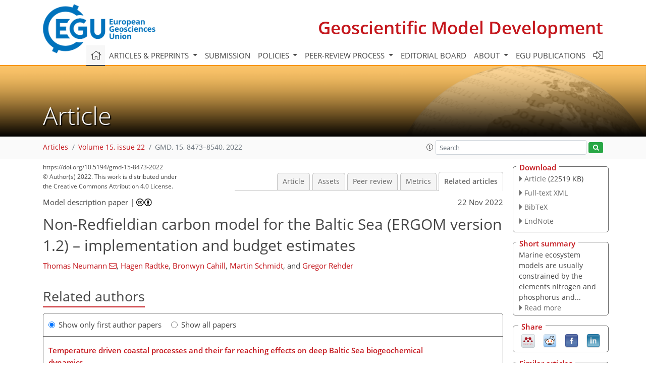

--- FILE ---
content_type: text/html
request_url: https://gmd.copernicus.org/articles/15/8473/2022/gmd-15-8473-2022-relations.html
body_size: 55591
content:
<!DOCTYPE html PUBLIC "-//W3C//DTD XHTML 1.0 Transitional//EN" "http://www.w3.org/TR/xhtml1/DTD/xhtml1-transitional.dtd">
<!--[if lt IE 7]>      <html xmlns="https://www.w3.org/1999/xhtml" xml:lang="en" lang="en" class="no-js lt-ie9 lt-ie8 lt-ie7 co-ui"> <![endif]-->
											<!--[if IE 7]>         <html  xmlns="https://www.w3.org/1999/xhtml" xml:lang="en" lang="en" class="no-js lt-ie9 lt-ie8 co-ui"> <![endif]-->
											<!--[if IE 8]>         <html xmlns="https://www.w3.org/1999/xhtml" xml:lang="en" lang="en" class="no-js lt-ie9 co-ui"> <![endif]-->
											<!--[if gt IE 8]><!--> <html xmlns="https://www.w3.org/1999/xhtml" xml:lang="en" lang="en" class="no-js co-ui"> <!--<![endif]--> 
											<!-- remove class no-js if js is available --><head>
                                                <!-- BEGIN_HEAD -->
                                                <meta http-equiv="Content-Type" content="text/html; charset=utf-8" />
                                                <meta charset="utf-8" />
                                                <meta name="viewport" content="width=device-width, initial-scale=1" />
                                                
                                                <meta name="theme-color" content="#000000" />
                                                <meta name="application-name" content="1" />
                                                <meta name="msapplication-TileColor" content="#FFFFFF" />
                                            <link rel="preconnect" crossorigin="" href="https://contentmanager.copernicus.org/" /><link rel="icon" size="16x16" href="https://www.geoscientific-model-development.net/favicon_copernicus_16x16_.ico" type="image/x-icon" /><link rel="icon" size="24x24" href="https://www.geoscientific-model-development.net/favicon_copernicus_24x24_.ico" type="image/x-icon" /><link rel="icon" size="32x32" href="https://www.geoscientific-model-development.net/favicon_copernicus_32x32_.ico" type="image/x-icon" /><link rel="icon" size="48x48" href="https://www.geoscientific-model-development.net/favicon_copernicus_48x48_.ico" type="image/x-icon" /><link rel="icon" size="64x64" href="https://www.geoscientific-model-development.net/favicon_copernicus_64x64_.ico" type="image/x-icon" /><link rel="icon" size="228x228" href="https://www.geoscientific-model-development.net/favicon_copernicus_228x228_.png" type="image/png-icon" /><link rel="icon" size="195x195" href="https://www.geoscientific-model-development.net/favicon_copernicus_195x195_.png" type="image/png-icon" /><link rel="icon" size="196x196" href="https://www.geoscientific-model-development.net/favicon_copernicus_196x196_.png" type="image/png-icon" /><link rel="icon" size="128x128" href="https://www.geoscientific-model-development.net/favicon_copernicus_128x128_.png" type="image/png-icon" /><link rel="icon" size="96x96" href="https://www.geoscientific-model-development.net/favicon_copernicus_96x96_.png" type="image/png-icon" /><link rel="apple-touch-icon-precomposed" size="180x180" href="https://www.geoscientific-model-development.net/favicon_copernicus_180x180_.png" type="image/png-icon" /><link rel="apple-touch-icon-precomposed" size="120x120" href="https://www.geoscientific-model-development.net/favicon_copernicus_120x120_.png" type="image/png-icon" /><link rel="apple-touch-icon-precomposed" size="152x152" href="https://www.geoscientific-model-development.net/favicon_copernicus_152x152_.png" type="image/png-icon" /><link rel="apple-touch-icon-precomposed" size="76x76" href="https://www.geoscientific-model-development.net/favicon_copernicus_76x76_.png" type="image/png-icon" /><link rel="apple-touch-icon-precomposed" size="57x57" href="https://www.geoscientific-model-development.net/favicon_copernicus_57x57_.ico" type="image/png-icon" /><link rel="apple-touch-icon-precomposed" size="144x144" href="https://www.geoscientific-model-development.net/favicon_copernicus_144x144_.png" type="image/png-icon" /><script type="text/javascript" src="https://cdn.copernicus.org/libraries/mustache/2.3.0/mustache.min.js"></script><script type="text/javascript" src="https://cdn.copernicus.org/libraries/jquery/1.11.1/jquery.min.js"></script><script type="text/javascript" src="https://cdn.copernicus.org/js/copernicus.min.js"></script><script type="text/javascript" src="https://cdn.copernicus.org/apps/htmlgenerator/js/htmlgenerator-v2.js"></script><script type="text/javascript" src="https://cdn.copernicus.org/libraries/photoswipe/4.1/photoswipe.min.js"></script><script type="text/javascript" src="https://cdn.copernicus.org/libraries/photoswipe/4.1/photoswipe-ui-default.min.js"></script><link rel="stylesheet" type="text/css" media="all" href="https://cdn.copernicus.org/libraries/dszparallexer/dzsparallaxer.css" /><script type="text/javascript" src="https://cdn.copernicus.org/libraries/dszparallexer/dzsparallaxer.js"></script><link rel="stylesheet" type="text/css" media="all" id="hasBootstrap" href="https://cdn.copernicus.org/libraries/bootstrap/current/css/bootstrap.min.css" /><link rel="stylesheet" type="text/css" media="all" href="https://cdn.copernicus.org/libraries/bootstrap/current/css/bootstrap-media.min.css" /><link rel="stylesheet" type="text/css" media="all" href="https://cdn.copernicus.org/libraries/bootstrap/current/css/bootstrap-grid.min.css" /><link rel="stylesheet" type="text/css" media="all" href="https://cdn.copernicus.org/libraries/bootstrap/current/css/bootstrap-reboot.min.css" /><script type="text/javascript" src="https://cdn.copernicus.org/libraries/bootstrap/current/js/popper.js"></script><script type="text/javascript" src="https://cdn.copernicus.org/libraries/bootstrap/current/js/bootstrap.min.js"></script><link rel="preconnect" crossorigin="" href="https://cdn.copernicus.org/" /><link rel="stylesheet" type="text/css" media="all" href="https://cdn.copernicus.org/libraries/unsemantic/unsemantic.min.css" /><link rel="stylesheet" type="text/css" media="all" href="https://cdn.copernicus.org/libraries/photoswipe/4.1/photoswipe.css" /><link rel="stylesheet" type="text/css" media="all" href="https://cdn.copernicus.org/libraries/photoswipe/4.1/dark-icon-skin/dark-icon-skin.css" /><link rel="stylesheet" type="text/css" media="all" href="https://cdn.copernicus.org/css/copernicus-min.css" /><link rel="stylesheet" type="text/css" media="all" href="https://cdn.copernicus.org/css/fontawesome.css" /><link rel="stylesheet" type="text/css" media="all" href="https://cdn.copernicus.org/fonts/FontAwesome/5.11.2_and_4.7.0/css/all.font.css" /><link rel="stylesheet" type="text/css" media="projection, handheld, screen, tty, tv, print" href="https://www.geoscientific-model-development.net/co_cms_font_open_sans_v_15.css" /><link rel="stylesheet" type="text/css" media="projection, handheld, screen, tty, tv, print" href="https://www.geoscientific-model-development.net/template_one_column_base_2023_202301261343_1676458272.css" /><link rel="stylesheet" type="text/css" media="print" href="https://www.geoscientific-model-development.net/template_one_column_base_print_2023_1674737524.css" /><script src="https://www.geoscientific-model-development.net/co_common.js" type="text/javascript">
</script><script src="https://www.geoscientific-model-development.net/co_auth_check.js" type="text/javascript">
</script><script src="https://www.geoscientific-model-development.net/onload_javascript_actions.js" type="text/javascript">
</script><script src="https://www.geoscientific-model-development.net/template-one-column_2023_1674737530.js" type="text/javascript">
</script><!-- END_HEAD --><meta name="global_projectID" content="365" /><meta name="global_pageID" content="1235" /><meta name="global_pageIdentifier" content="home" /><meta name="global_moBaseURL" content="https://meetingorganizer.copernicus.org/" /><meta name="global_projectShortcut" content="GMD" /><meta name="global_projectDomain" content="https://www.geoscientific-model-development.net/" />
<title>GMD - Relations - Non-Redfieldian carbon model for the Baltic Sea (ERGOM version 1.2) – implementation and budget estimates</title>
<meta name="data-non-mobile-optimized-message" content="" /><script id="networker">
    window.isSafari = /^((?!chrome|android).)*safari/i.test(navigator.userAgent);

    /**
     *
     */
    function createToastsFunctionality() {
        const toastsWrapper = $('<div>')
                .attr('aria-live', 'polite')
                .attr('aria-atomic', 'true')
                .addClass('toasts-notifications-wrapper');
        $('body').append(toastsWrapper);
    }

    function isOS() {
        return [
                    'iPad Simulator',
                    'iPhone Simulator',
                    'iPod Simulator',
                    'iPad',
                    'iPhone',
                    'iPod'
                ].includes(navigator.platform)
                || (navigator.userAgent.includes("Mac") && "ontouchend" in document)
    }

    /**
     *
     * @param notificationContent
     */
    function addToast(notificationContent) {
        const toast = $('<div>').addClass('toast').attr('role', 'alert').attr('aria-live', 'assertive')
                .attr('aria-atomic', 'true').attr('data-autohide', 'false');
        const toastHeader = $('<div>').addClass('toast-header');
        const toastHeaderTitle = $('<strong>').addClass('mr-auto').html(notificationContent.title);
        const toastHeaderCloseButton = $('<button>').addClass('ml-2').addClass('mb-1').addClass('close').attr('type', 'button')
                .attr('data-dismiss', 'toast');
        const toastHeaderCloseIcon = $('<span>').attr('aria-hidden', 'true').html('&times;');

        let url = '';
        if (notificationContent.hasOwnProperty('url')) {
            url = notificationContent.url;
        } else {
            url = 'https://networker.copernicus.org/my-network';
        }
        const toastBody = $('<div>').addClass('toast-body').html('<a target="_blank" href="' + url + '">' + notificationContent.text + '</a>');
        $(toastHeaderCloseButton).append(toastHeaderCloseIcon);
        $(toastHeader).append(toastHeaderTitle);
        $(toastHeader).append(toastHeaderCloseButton);
        $(toast).append(toastHeader);
        $(toast).append(toastBody);

        $('.toasts-notifications-wrapper').append(toast);

        $('.toast').toast('show');
    }

    function coNetworker_sendUsersLocation(location, userHash, publicLabel, projectID, application) {

        if (templateHasBootstrap()) {
            createToastsFunctionality();
        }

        userHash = userHash || 'null';
        location = location || 'c_content_manager::getProjectTemplateMobileOpt';
        publicLabel = publicLabel || '';

        if (publicLabel === ''){
            publicLabel = location;
        }

        if (userHash !== null && userHash.length > 5) {
            try {
                if(typeof window.ws === 'undefined' || window.ws === null || !window.ws) {
                    window.ws = new WebSocket('wss://websockets.copernicus.org:8080');
                } else {
                    window.ws.close(1000);
                    window.ws = new WebSocket('wss://websockets.copernicus.org:8080');
                }
                const data = {
                    'type': 'status',
                    'action': 'start',
                    'data': {
                        'userIdentifier': userHash,
                        'projectID': projectID,
                        'coApp': application,
                        'location': location,
                        'publicLabel': publicLabel
                    }
                };
                if (window.ws === 1) {
                    window.ws.send(JSON.stringify(data));
                } else {
                    window.ws.onopen = function (msg) {
                        window.ws.send(JSON.stringify(data));
                        dispatchEvent(new CustomEvent('loadCommonNetworker'));
                    };

                    window.ws.onmessage = function (event) {
                        try {
                            const data = JSON.parse(event.data);

                            switch (data.type) {
                                case 'notification':
                                    const pushNotificationData = data.data;
                                    if (pushNotificationData.hasOwnProperty('user') && pushNotificationData.user.length > 5 && pushNotificationData.user === userHash) {
                                        window.showPushNotification(pushNotificationData);
                                    }
                                    break;
                            }
                        } catch (e) {
                            console.log(e);
                        }
                    }
                }
            } catch (e) {
                console.error(e);
            }

        }
    }

    window.showPushNotification = function (notificationContent) {
        showMessage(notificationContent);

        function showMessage(notificationContent){
            if (templateHasBootstrap()) {
                showBootstrapModal(notificationContent);
            }
        }

        function showBootstrapModal(notificationContent) {
            const randomId = getRandomInt(100,999);
            let modal = $('<div>').addClass('modal').attr('id', 'modal-notification' + randomId);
            let modalDialog = $('<div>').addClass('modal-dialog');
            let modalContent = $('<div>').addClass('modal-content');
            let modalBody = $('<div>').addClass('modal-body');
            let message = $('<div>').addClass('modal-push-message').html('<h3 class="mb-3">' + notificationContent.title + '</h3><p>' + notificationContent.text + '</p>');
            let buttonsWrapper = $('<div>').addClass('row');
            let buttonsWrapperCol = $('<div>').addClass('col-12').addClass('text-right');
            let buttonCancel = $('<button>').addClass('btn').addClass('btn-danger').addClass('mr-2').html('Cancel')
            let buttonSuccess = $('<button>').addClass('btn').addClass('btn-success').html('OK')

            $(buttonsWrapper).append(buttonsWrapperCol);
            $(buttonsWrapperCol).append(buttonCancel);
            $(buttonsWrapperCol).append(buttonSuccess);
            $(modalBody).append(message).append(buttonsWrapper);
            $(modalContent).append(modalBody);
            $(modalDialog).append(modalContent);
            $(modal).append(modalDialog);

            $(buttonCancel).on('click', (event) => {
                event.preventDefault();
                event.stopPropagation();
                event.stopImmediatePropagation();
                $(modal).modal('hide');
            });

            $(buttonSuccess).on('click', (event) => {
                event.preventDefault();
                event.stopPropagation();
                event.stopImmediatePropagation();
                $(modal).modal('hide');
                handleOnclickNotification(notificationContent);
            });
            $(modal).modal('show');

            setTimeout(() => {
                dispatchEvent(new CustomEvent('modalLoaded', {'detail': 'modal-notification' + randomId}));
            }, 1000);
        }

        window.addEventListener('modalLoaded', function (event) {
            setTimeout(() => {
                $('#' + event.detail).modal('hide');
            }, 9000);
        });

        function handleOnclickNotification(notificationContent) {
            if (notificationContent.hasOwnProperty('withConnect') && notificationContent.withConnect.length > 0) {
                acceptContactRequest(notificationContent);
            }

            if (notificationContent.hasOwnProperty('url')) {
                if (window.isSafari && isOS()) {
                    window.location.href = notificationContent.url;
                } else {
                    window.open(notificationContent.url, '_blank').focus();
                }
            } else {
                if (window.isSafari && isOS()) {
                    window.open('https://networker.copernicus.org/my-network', '_blank');
                } else {
                    window.open('https://networker.copernicus.org/my-network', '_blank').focus();
                }
            }
        }

        /**
         *
         * @param notificationContent
         */
        function acceptContactRequest(notificationContent) {
            const formData = new FormData();
            formData.append('r', notificationContent.userFrom);
            formData.append('a', 'a');

            $.ajax({
                url: 'https://networker.copernicus.org/handle-request-job',
                type: 'POST',
                data: formData,
                processData: false,
                contentType: false,
                xhrFields: {
                    withCredentials: true
                },
                beforeSend: function () {
                    $('.splash').fadeIn();
                    $('.lightbox').fadeIn();
                }
            })
                    .done(function (dataResponse) {
                        const data = JSON.parse(dataResponse);
                        let text = 'Please consider joining the text chat now.';
                        window.sendPushNotification({
                            title: window.userDataCommonNetworker.name + ' aims to chat with you.',
                            text: text,
                            user: data.message.userIdentifier,
                            url: notificationContent.url
                        });
                        $('.splash').fadeOut();
                        $('.lightbox').fadeOut();
                    })
                    .fail(function (error) {
                        $('.splash').fadeOut();
                        $('.lightbox').fadeOut();
                    });
        }
    }


    function templateHasBootstrap() {
        const bootstrap = document.getElementById('hasBootstrap');
        return bootstrap !== null && typeof bootstrap !== 'undefined';
    }

        coNetworker_sendUsersLocation();
    dispatchEvent(new CustomEvent('loadCommonNetworker'));

    function getRandomInt(min, max) {
        min = Math.ceil(min);
        max = Math.floor(max);
        return Math.floor(Math.random() * (max - min + 1)) + min;
    }
</script>

		<link rel="stylesheet" type="text/css" href="https://cdn.copernicus.org/libraries/photoswipe/4.1/dark-icon-skin/dark-icon-skin.css">
    <base href="/">

<link rel="stylesheet" type="text/css" href="https://cdn.copernicus.org/libraries/unsemantic/unsemantic.min.css">
<link rel="stylesheet" type="text/css" href="https://cdn.copernicus.org/libraries/jquery/1.11.1/ui/jquery-ui.min.css">
<link rel="stylesheet" type="text/css" href="https://cdn.copernicus.org/libraries/jquery/1.11.1/ui/jquery-ui-slider-pips.css">
<link rel="stylesheet" type="text/css" href="https://cdn.copernicus.org/libraries/photoswipe/4.1/photoswipe.css">
<link rel="stylesheet" type="text/css" href="https://cdn.copernicus.org/apps/htmlgenerator/css/htmlgenerator.css?v=1">
<meta name="citation_fulltext_world_readable" content="">
<meta name="citation_publisher" content="Copernicus GmbH"/>
<meta name="citation_title" content="Non-Redfieldian carbon model for the Baltic Sea (ERGOM version 1.2) – implementation and budget estimates"/>
<meta name="citation_abstract" content="&lt;p&gt;&lt;strong class=&quot;journal-contentHeaderColor&quot;&gt;Abstract.&lt;/strong&gt; Marine biogeochemical models based on Redfield stoichiometry suffer from underestimating carbon fixation by primary production. The most pronounced indication of this is the overestimation of the dissolved inorganic carbon (DIC) concentration and, consequently, the partial pressure of carbon dioxide in surface waters. The reduced production of organic carbon will impact most biogeochemical processes.&lt;/p&gt; &lt;p&gt;We propose a marine biogeochemical model allowing for a non-Redfieldian carbon fixation. The updated model is able to reproduce observed partial pressure of carbon dioxide and other variables of the ecosystem, like nutrients and oxygen, reasonably well. The additional carbon uptake is realized in the model by an extracellular release (ER) of dissolved organic matter (DOM) from phytoplankton. Dissolved organic matter is subject to flocculation and the sinking particles remove carbon from surface waters. This approach is mechanistically different from existing non-Redfieldian models which allow for flexible elemental ratios for the living cells of the phytoplankton itself. The performance of the model is demonstrated as an example for the Baltic Sea. We have chosen this approach because of a reduced computational effort which is beneficial for large-scale and long-term model simulations.&lt;/p&gt; &lt;p&gt;Budget estimates for carbon illustrate that the Baltic Sea acts as a carbon sink. For alkalinity, the Baltic Sea is a source due to internal alkalinity generation by denitrification. Owing to the underestimated model alkalinity, an unknown alkalinity source or underestimated land-based fluxes still exist.&lt;/p&gt;"/>
    <meta name="citation_publication_date" content="2022/11/22"/>
    <meta name="citation_online_date" content="2022/11/22"/>
<meta name="citation_journal_title" content="Geoscientific Model Development"/>
    <meta name="citation_volume" content="15"/>
    <meta name="citation_issue" content="22"/>
    <meta name="citation_issn" content="1991-959X"/>
<meta name="citation_doi" content="10.5194/gmd-15-8473-2022"/>
<meta name="citation_firstpage" content="8473"/>
<meta name="citation_lastpage" content="8540"/>
    <meta name="citation_author" content="Neumann, Thomas"/>
        <meta name="citation_author_institution" content="Leibniz Institute for Baltic Sea Research Warnemünde, Seestr. 15, 18119 Rostock, Germany"/>
        <meta name="citation_author_orcid" content="0000-0002-5653-906X">
        <meta name="citation_author_email" content="thomas.neumann@io-warnemuende.de">
    <meta name="citation_author" content="Radtke, Hagen"/>
        <meta name="citation_author_institution" content="Leibniz Institute for Baltic Sea Research Warnemünde, Seestr. 15, 18119 Rostock, Germany"/>
    <meta name="citation_author" content="Cahill, Bronwyn"/>
        <meta name="citation_author_institution" content="Leibniz Institute for Baltic Sea Research Warnemünde, Seestr. 15, 18119 Rostock, Germany"/>
        <meta name="citation_author_orcid" content="0000-0003-3782-2553">
    <meta name="citation_author" content="Schmidt, Martin"/>
        <meta name="citation_author_institution" content="Leibniz Institute for Baltic Sea Research Warnemünde, Seestr. 15, 18119 Rostock, Germany"/>
    <meta name="citation_author" content="Rehder, Gregor"/>
        <meta name="citation_author_institution" content="Leibniz Institute for Baltic Sea Research Warnemünde, Seestr. 15, 18119 Rostock, Germany"/>
        <meta name="citation_author_orcid" content="0000-0002-0597-9989">

    <meta name="citation_reference" content="Bakker, D. C. E., Pfeil, B., Landa, C. S., Metzl, N., O'Brien, K. M., Olsen, A., Smith, K., Cosca, C., Harasawa, S., Jones, S. D., Nakaoka, S., Nojiri, Y., Schuster, U., Steinhoff, T., Sweeney, C., Takahashi, T., Tilbrook, B., Wada, C., Wanninkhof, R., Alin, S. R., Balestrini, C. F., Barbero, L., Bates, N. R., Bianchi, A. A., Bonou, F., Boutin, J., Bozec, Y., Burger, E. F., Cai, W.-J., Castle, R. D., Chen, L., Chierici, M., Currie, K., Evans, W., Featherstone, C., Feely, R. A., Fransson, A., Goyet, C., Greenwood, N., Gregor, L., Hankin, S., Hardman-Mountford, N. J., Harlay, J., Hauck, J., Hoppema, M., Humphreys, M. P., Hunt, C. W., Huss, B., Ibánhez, J. S. P., Johannessen, T., Keeling, R., Kitidis, V., Körtzinger, A., Kozyr, A., Krasakopoulou, E., Kuwata, A., Landschützer, P., Lauvset, S. K., Lefèvre, N., Lo Monaco, C., Manke, A., Mathis, J. T., Merlivat, L., Millero, F. J., Monteiro, P. M. S., Munro, D. R., Murata, A., Newberger, T., Omar, A. M., Ono, T., Paterson, K., Pearce, D., Pierrot, D., Robbins, L. L., Saito, S., Salisbury, J., Schlitzer, R., Schneider, B., Schweitzer, R., Sieger, R., Skjelvan, I., Sullivan, K. F., Sutherland, S. C., Sutton, A. J., Tadokoro, K., Telszewski, M., Tuma, M., van Heuven, S. M. A. C., Vandemark, D., Ward, B., Watson, A. J., and Xu, S.: A multi-decade record of high-quality fCO2 data in version 3 of the Surface Ocean CO2 Atlas (SOCAT), Earth Syst. Sci. Data, 8, 383–413, https://doi.org/10.5194/essd-8-383-2016, 2016. a">
    <meta name="citation_reference" content="Bakker, D. C. E., Alin, S. R., Becker, M., Bittig, H. C., Castaño-Primo, R., Feely, R. A., Gkritzalis, T., Kadono, K., Kozyr, A., Lauvset, S. K., Metzl, N., Munro, D. R., Nakaoka, S., Nojiri, Y., O'Brien, K. M., Olsen, A., Pfeil, B., Pierrot, D., Steinhoff, T., Sullivan, K. F., Sutton, A. J., Sweeney, C., Tilbrook, B., Wada, C., Wanninkhof, R., Willstrand W., Anna, A., John, A., L. B., Bates, N., Beatty, C. M., Burger, E. F., Cai, W.-J., Cosca, C. E., Corredor, J. E., Cronin, M., Cross, J. N., De Carlo, E. H., DeGrandpre, M. D., Emerson, S., Enright, M. P., Enyo, K., Evans, W., Frangoulis, C., Fransson, A., García-Ibáñez, M. I., Gehrung, M., Giannoudi, L., Glockzin, M., Hales, B., Howden, S. D., Hunt, C. W., Ibánhez, J. S. P., Jones, S. D., Kamb, L., Körtzinger, A., Landa, C. S., Landschützer, P., Lefèvre, N., Lo Monaco, C., Macovei, V. A., Maenner Jones, S., Meinig, C., Millero, F. J., Monacci, N. M., Mordy, C., Morell, J. M., Murata, A., Musielewicz, S., Neill, C., Newberger, T., Nomura, D., Ohman, M., Ono, T., Passmore, A., Petersen, W., Petihakis, G., Perivoliotis, L., Plueddemann, A. J., Rehder, G., Reynaud, T., Rodriguez, C., Ross, A. C., Rutgersson, A., Sabine, C. L., Salisbury, J. E., Schlitzer, R., Send, U., Skjelvan, I., Stamataki, N., Sutherland, S. C., Sweeney, C., Tadokoro, K., Tanhua, T., Telszewski, M., Trull, T., Vandemark, D., van Ooijen, E., Voynova, Y. G., Wang, H., Weller, R. A., Whitehead, C., and Wilson, D.:
Surface Ocean CO2 Atlas Database Version 2022 (SOCATv2022) (NCEI Accession 0253659), NOAA National Centers for Environmental Information [data set], https://doi.org/10.25921/1h9f-nb73, 2022. a">
    <meta name="citation_reference" content="Carlson, C. A. and Hansell, D. A.: Chapter 3 – DOM Sources, Sinks, Reactivity, and Budgets, in: Biogeochemistry of Marine Dissolved Organic Matter, 2nd edn., edited by: Carlson, D. A. and Hansell, C. A., Academic Press, Boston, 65–126, https://doi.org/10.1016/B978-0-12-405940-5.00003-0, 2015. a, b">
    <meta name="citation_reference" content="Carlson, C. A., Ducklow, H. W., Hansell, D. A., and Smith Jr., W. O.: Organic carbon partitioning during spring phytoplankton blooms in the Ross Sea polynya and the Sargasso Sea, Limnol. Oceanogr., 43, 375–386, https://doi.org/10.4319/lo.1998.43.3.0375, 1998. a">
    <meta name="citation_reference" content="Chien, C.-T., Pahlow, M., Schartau, M., and Oschlies, A.: Optimality-based non-Redfield plankton–ecosystem model (OPEM v1.1) in UVic-ESCM 2.9 – Part 2: Sensitivity analysis and model calibration, Geosci. Model Dev., 13, 4691–4712, https://doi.org/10.5194/gmd-13-4691-2020, 2020. a">
    <meta name="citation_reference" content="Droop, M. R.: Some Thoughts on Nutrient Limitation in Algae, J. Phycol., 9, 264–272, https://doi.org/10.1111/j.1529-8817.1973.tb04092.x, 1973. a">
    <meta name="citation_reference" content="Eggert, A. and Schneider, B.: A nitrogen source in spring in the surface mixed-layer of the Baltic Sea: Evidence from total nitrogen and total phosphorus data, J. Marine Syst., 148, 39–47, https://doi.org/10.1016/j.jmarsys.2015.01.005, 2015. a">
    <meta name="citation_reference" content="Engel, A.: Direct relationship between CO2 uptake and transparent exopolymer particles production in natural phytoplankton, J. Plankton Res., 24, 49–53, https://doi.org/10.1093/plankt/24.1.49, 2002. a, b">
    <meta name="citation_reference" content="Engel, A., Thoms, S., Riebesell, U., Rochelle-Newall, E., and Zondervan, I.: Polysaccharide aggregation as a potential sink of marine dissolved organic carbon, Nature, 428, 929–932, https://doi.org/10.1038/nature02453, 2004. a">
    <meta name="citation_reference" content="Eppley, R. W.: Temperature and phytoplankton growth, Fish. Bull., 70, 1063–1085, 1972. a">
    <meta name="citation_reference" content="Fransner, F., Gustafsson, E., Tedesco, L., Vichi, M., Hordoir, R., Roquet, F., Spilling, K., Kuznetsov, I., Eilola, K., Mörth, C.-M., Humborg, C., and Nycander, J.: Non-Redfieldian Dynamics Explain Seasonal pCO2 Drawdown in the Gulf of Bothnia, J. Geophys. Res.-Oceans, 123, 166–188, https://doi.org/10.1002/2017JC013019, 2018. a, b, c, d, e, f, g">
    <meta name="citation_reference" content="Geyer, B. and Rockel, B.: coastDat-2 COSMO-CLM Atmospheric Reconstruction [data set], https://doi.org/10.1594/WDCC/coastDat-2_COSMO-CLM, 2013. a, b">
    <meta name="citation_reference" content="Griffies, S. M.: Fundamentals of Ocean Climate Models, Princeton University Press, Princeton, NJ, ISBN 9780691118925, 2004. a">
    <meta name="citation_reference" content="Gustafsson, E., Deutsch, B., Gustafsson, B., Humborg, C., and Mörth, C.-M.: Carbon cycling in the Baltic Sea? The fate of allochthonous organic carbon and its impact on air-sea CO2 exchange, J. Marine Syst., 129, 289–302, https://doi.org/10.1016/j.jmarsys.2013.07.005, 2014a. a">
    <meta name="citation_reference" content="Gustafsson, E., Wällstedt, T., Humborg, C., Mörth, C.-M., and Gustafsson, B. G.: External total alkalinity loads versus internal generation: The influence of nonriverine alkalinity sources in the Baltic Sea, Global Biogeochem. Cy., 28, 1358–1370, https://doi.org/10.1002/2014GB004888, 2014b. a, b, c, d, e, f">
    <meta name="citation_reference" content="Gustafsson, E., Savchuk, O. P., Gustafsson, B. G., and Müller-Karulis, B.: Key processes in the coupled carbon, nitrogen, and phosphorus cycling of the Baltic Sea, Biogeochemistry, 134, 301–317, https://doi.org/10.1007/s10533-017-0361-6, 2017. a, b">
    <meta name="citation_reference" content="Gustafsson, E., Hagens, M., Sun, X., Reed, D. C., Humborg, C., Slomp, C. P., and Gustafsson, B. G.: Sedimentary alkalinity generation and long-term alkalinity development in the Baltic Sea, Biogeosciences, 16, 437–456, https://doi.org/10.5194/bg-16-437-2019, 2019. a, b">
    <meta name="citation_reference" content="Hansell, D. A., Carlson, C. A., Repeta, D. J., and Schlitzer, R.: Dissolved Organic Matter in the Ocean: A Controversy Stimulates New Insights, Oceanography, 22, 202–211, https://doi.org/10.5670/oceanog.2009.109, 2009. a">
    <meta name="citation_reference" content="HELCOM: Sources and pathways of nutrients to the Baltic Sea, Balt. Sea Environ. Proc. No. 153, HELCOM, ISSN 0357-2994, https://helcom.fi/wp-content/uploads/2019/08/BSEP153.pdf
(last access: 15 November 2022),
2018. a">
    <meta name="citation_reference" content="Hjalmarsson, S., Wesslander, K., Anderson, L. G., Omstedt, A., Perttilä, M., and Mintrop, L.: Distribution, long-term development and mass balance calculation of total alkalinity in the Baltic Sea, Cont. Shelf Res., 28, 593–601, https://doi.org/10.1016/j.csr.2007.11.010, 2008. a, b, c, d, e">
    <meta name="citation_reference" content="Ho, T.-Y., Quigg, A., Finkel, Z. V., Milligan, A. J., Wyman, K., Falkowski, P. G., and Morel, F. M. M.: The Elemental Composition of Some Marine Phytoplankton, J. Phycol., 39, 1145–1159, https://doi.org/10.1111/j.0022-3646.2003.03-090.x, 2003. a">
    <meta name="citation_reference" content="Hoikkala, L., Kortelainen, P., Soinne, H., and Kuosa, H.: Dissolved organic matter in the Baltic Sea, J. Marine Syst., 142, 47–61, https://doi.org/10.1016/j.jmarsys.2014.10.005, 2015. a">
    <meta name="citation_reference" content="ICES: Database Oceanography [data set], https://www.ices.dk/data/data-portals/Pages/default.aspx, last access: 14 January 2022. a">
    <meta name="citation_reference" content="Kreus, M., Schartau, M., Engel, A., Nausch, M., and Voss, M.: Variations in the elemental ratio of organic matter in the central Baltic Sea: Part I – Linking primary production to remineralization, Cont. Shelf Res., 100, 25–45, https://doi.org/10.1016/j.csr.2014.06.015, 2015. a, b, c">
    <meta name="citation_reference" content="Kriest, I., Oschlies, A., and Khatiwala, S.: Sensitivity analysis of simple global marine biogeochemical models, Global Biogeochem. Cy., 26, GB2029, https://doi.org/10.1029/2011GB004072, 2012. a">
    <meta name="citation_reference" content="Kuznetsov, I., Neumann, T., and Burchard, H.: Model study on the ecosystem impact of a variable C:N:P ratio for cyanobacteria in the Baltic Proper, Ecol. Model., 219, 107–114, https://doi.org/10.1016/j.ecolmodel.2008.08.002, 2008. a, b">
    <meta name="citation_reference" content="Kuznetsov, I., Neumann, T., Schneider, B., and Yakushev, E.: Processes regulating pCO2 in the surface waters of the central eastern Gotland Sea: a model study, Oceanologia, 53, 745–770, https://doi.org/10.5697/oc.53-3.745, 2011. a, b, c, d, e, f, g">
    <meta name="citation_reference" content="Larsson, U., Hajdu, S., Walve, J., and Elmgren, R.: Baltic Sea nitrogen fixation estimated from the summer increase in upper mixed layer total nitrogen, Limnol. Oceanogr., 46, 811–820, https://doi.org/10.4319/lo.2001.46.4.0811, 2001. a, b, c">
    <meta name="citation_reference" content="Leibniz Institute for Baltic Sea Research: ERGOM: Ecological ReGional Ocean Model [code], https://ergom.net/ (last access: 10 March 2022), 2015. a, b, c">
    <meta name="citation_reference" content="Leibniz Institute for Baltic Sea Research: Oceanographic Database Search with Interactive Navigation (ODIN) [data set],
https://odin2.io-warnemuende.de/,
last access: 15 November 2022. a">
    <meta name="citation_reference" content="Leipe, T., Tauber, F., Vallius, H., Virtasalo, J., Uścinowicz, S., Kowalski, N., Hille, S., Lindgren, S., and Myllyvirta, T.: Particulate organic carbon (POC) in surface sediments of the Baltic Sea, Geo-Mar. Lett., 31, 175–188, https://doi.org/10.1007/s00367-010-0223-x, 2010. a">
    <meta name="citation_reference" content="Lips, I. and Lips, U.: The Importance of Mesodinium rubrum at Post-Spring Bloom Nutrient and Phytoplankton Dynamics in the Vertically Stratified Baltic Sea, Frontiers in Marine Science, 4, 407, https://doi.org/10.3389/fmars.2017.00407, 2017. a">
    <meta name="citation_reference" content="Macias, D., Huertas, I. E., Garcia-Gorriz, E., and Stips, A.: Non-Redfieldian dynamics driven by phytoplankton phosphate frugality explain nutrient and chlorophyll patterns in model simulations for the Mediterranean Sea, Prog. Oceanogr., 173, 37–50, https://doi.org/10.1016/j.pocean.2019.02.005, 2019. a">
    <meta name="citation_reference" content="Martin, J. H., Knauer, G. A., Karl, D. M., and Broenkow, W. W.: VERTEX: carbon cycling in the northeast Pacific, Deep-Sea Res., 34, 267–285, https://doi.org/10.1016/0198-0149(87)90086-0, 1987. a">
    <meta name="citation_reference" content="Martiny, A. C., Talarmin, A., Mouginot, C., Lee, J. A., Huang, J. S., Gellene, A. G., and Caron, D. A.: Biogeochemical interactions control a temporal succession in the elemental composition of marine communities, Limnol. Oceanogr., 61, 531–542, https://doi.org/10.1002/lno.10233, 2016. a">
    <meta name="citation_reference" content="Monod, J.: The growth of bacterial cultures, Ann. Rev. Microbiol., 3, 371–394, 1949. a">
    <meta name="citation_reference" content="Müller, J. D., Schneider, B., and Rehder, G.: Long-term alkalinity trends in the Baltic Sea and their implications for CO2-induced acidification, Limnol. Oceanogr., 61, 1984–2002, https://doi.org/10.1002/lno.10349, 2016. a">
    <meta name="citation_reference" content="Nausch, M., Nausch, G., Lass, H. U., Mohrholz, V., Nagel, K., Siegel, H., and Wasmund, N.: Phosphorus input by upwelling in the eastern Gotland Basin (Baltic Sea) in summer and its effects on filamentous cyanobacteria, Estuar. Coast. Shelf S., 83, 434–442, https://doi.org/10.1016/j.ecss.2009.04.031, 2009. a">
    <meta name="citation_reference" content="Neumann, T.: ERGOM 1.2 model hindcast 1948–2019 [data set], https://thredds-iow.io-warnemuende.de/thredds/catalogs/projects/integral/catalog_pocNP_V04R25_3nm_agg_time.html (last access: 10 March 2022), 2021. a">
    <meta name="citation_reference" content="Neumann, T.: Model code and boundary data for “Non-Redfield carbon model for the Baltic Sea (ERGOM version 1.2) – Implementation and Budget estimates” paper [code], https://doi.org/10.5281/zenodo.7252134, last access: 26 October 2022. a, b">
    <meta name="citation_reference" content="Neumann, T., Fennel, W., and Kremp, C.: Experimental simulations with an ecosystem model of the Baltic Sea: A nutrient load reduction experiment, Global Biogeochem. Cy., 16, 7-1–7-19, https://doi.org/10.1029/2001GB001450, 2002. a">
    <meta name="citation_reference" content="Neumann, T., Koponen, S., Attila, J., Brockmann, C., Kallio, K., Kervinen, M., Mazeran, C., Müller, D., Philipson, P., Thulin, S., Väkevä, S., and Ylöstalo, P.: Optical model for the Baltic Sea with an explicit CDOM state variable: a case study with Model ERGOM (version 1.2), Geosci. Model Dev., 14, 5049–5062, https://doi.org/10.5194/gmd-14-5049-2021, 2021. a, b, c, d">
    <meta name="citation_reference" content="Omstedt, A., Gustafsson, E., and Wesslander, K.: Modelling the uptake and release of carbon dioxide in the Baltic Sea surface water, Cont. Shelf Res., 29, 870–885, https://doi.org/10.1016/j.csr.2009.01.006, 2009. a, b">
    <meta name="citation_reference" content="Omstedt, A., Humborg, C., Pempkowiak, J., Perttilä, M., Rutgersson, A., Schneider, B., and Smith, B.: Biogeochemical Control of the Coupled CO2–O2 System of the Baltic Sea: A Review of the Results of Baltic-C, Ambio, 43, 49–59, https://doi.org/10.1007/s13280-013-0485-4, 2014. a">
    <meta name="citation_reference" content="Pahlow, M., Chien, C.-T., Arteaga, L. A., and Oschlies, A.: Optimality-based non-Redfield plankton–ecosystem model (OPEM v1.1) in UVic-ESCM 2.9 – Part 1: Implementation and model behaviour, Geosci. Model Dev., 13, 4663–4690, https://doi.org/10.5194/gmd-13-4663-2020, 2020. a">
    <meta name="citation_reference" content="Pfeil, B., Olsen, A., Bakker, D. C. E., Hankin, S., Koyuk, H., Kozyr, A., Malczyk, J., Manke, A., Metzl, N., Sabine, C. L., Akl, J., Alin, S. R., Bates, N., Bellerby, R. G. J., Borges, A., Boutin, J., Brown, P. J., Cai, W.-J., Chavez, F. P., Chen, A., Cosca, C., Fassbender, A. J., Feely, R. A., González-Dávila, M., Goyet, C., Hales, B., Hardman-Mountford, N., Heinze, C., Hood, M., Hoppema, M., Hunt, C. W., Hydes, D., Ishii, M., Johannessen, T., Jones, S. D., Key, R. M., Körtzinger, A., Landschützer, P., Lauvset, S. K., Lefèvre, N., Lenton, A., Lourantou, A., Merlivat, L., Midorikawa, T., Mintrop, L., Miyazaki, C., Murata, A., Nakadate, A., Nakano, Y., Nakaoka, S., Nojiri, Y., Omar, A. M., Padin, X. A., Park, G.-H., Paterson, K., Perez, F. F., Pierrot, D., Poisson, A., Ríos, A. F., Santana-Casiano, J. M., Salisbury, J., Sarma, V. V. S. S., Schlitzer, R., Schneider, B., Schuster, U., Sieger, R., Skjelvan, I., Steinhoff, T., Suzuki, T., Takahashi, T., Tedesco, K., Telszewski, M., Thomas, H., Tilbrook, B., Tjiputra, J., Vandemark, D., Veness, T., Wanninkhof, R., Watson, A. J., Weiss, R., Wong, C. S., and Yoshikawa-Inoue, H.: A uniform, quality controlled Surface Ocean CO2 Atlas (SOCAT), Earth Syst. Sci. Data, 5, 125–143, https://doi.org/10.5194/essd-5-125-2013, 2013. a">
    <meta name="citation_reference" content="Redfield, A. C., Ketchum, B. H., and Richards, B. H.: The influence of organisms on the composotion of sea water, in: The Sea, vol. 2, edited by: Hill, L., Interscience, New York, 26–77, ISBN 9780674017283, 1963. a, b">
    <meta name="citation_reference" content="Rehder, G., Müller, J., Bittig, H., Kahru, M., Kaitala, S., Schneider, B., Siiriä, S.-M., Tuomi, L., and Wasmund, N.: Extreme productivity patterns during the spring bloom 2018 in the central Baltic Sea suggest vertical nutrient shuttling: Unforeseen surprises for the fight against eutrophication in a warming world?, in: All abstracts for the ICOS Science Conference 2020, ICOS Integrated Carbon Observation System, https://www.icos-cp.eu/sc2020/abstracts#143 (last access: 15 November 2022), 2020. a">
    <meta name="citation_reference" content="Schneider, B. and Müller, J. D.: Surface Water Biogeochemistry as Derived from pCO2 Observations, Springer International Publishing, Cham, 49–92, https://doi.org/10.1007/978-3-319-61699-5_5, 2018. a, b, c, d">
    <meta name="citation_reference" content="Schneider, B., Kaitala, S., Raateoja, M., and Sadkowiak, B.: A nitrogen fixation estimate for the Baltic Sea based on continuous pCO2 measurements on a cargo ship and total nitrogen data, Cont. Shelf Res., 29, 1535–1540, https://doi.org/10.1016/j.csr.2009.04.001, 2009.
 a">
    <meta name="citation_reference" content="Seifert, T., Tauber, F., and Kayser, B.: Digital topography of the Baltic Sea [data set], https://www.io-warnemuende.de/topography-of-the-baltic-sea.html (last access: 27 July 2020), 2008. a, b, c, d, e">
    <meta name="citation_reference" content="Sharoni, S. and Halevy, I.: Nutrient ratios in marine particulate organic matter are predicted by the population structure of well-adapted phytoplankton, Science Advances, 6, eaaw9371, https://doi.org/10.1126/sciadv.aaw9371, 2020. a">
    <meta name="citation_reference" content="Steele, J. H.: Environmental control of photosynthesis in the sea,
Limnol. Oceanogr.,
7,
137–150,
https://doi.org/10.4319/lo.1962.7.2.0137,
1962. a">
    <meta name="citation_reference" content="Szymczycha, B., Maciejewska, A., Winogradow, A., and Pempkowiak, J.: Could submarine groundwater discharge be a significant carbon source to the southern Baltic Sea?, Oceanologia, 56, 327–347, https://doi.org/10.5697/oc.56-2.327, 2014. a">
    <meta name="citation_reference" content="The Swedish Agency for Marine and Water Management and the Swedish Meteorological and Hydrological Institute: Swedish Ocean Archive
(SHARK) [data set], https://sharkweb.smhi.se/hamta-data/, last access: 28 February 2022. a">
    <meta name="citation_reference" content="Wan, Z., Jonasson, L., and Bi, H.: N/P ratio of nutrient uptake in the Baltic Sea, Ocean Sci., 7, 693–704, https://doi.org/10.5194/os-7-693-2011, 2011. a">
    <meta name="citation_reference" content="Wetz, M. S. and Wheeler, P. A.: Release of dissolved organic matter by coastal diatoms, Limnol. Oceanogr., 52, 798–807, https://doi.org/10.4319/lo.2007.52.2.0798, 2007. a">
    <meta name="citation_reference" content="Winton, M.: A Reformulated Three-Layer Sea Ice Model, J. Atmos. Ocean. Tech., 17, 525–531, https://doi.org/10.1175/1520-0426(2000)017&amp;lt;0525:ARTLSI&amp;gt;2.0.CO;2, 2000. a">
        <meta name="citation_funding_source"
              content="citation_funder=Bundesministerium für Bildung und Forschung;citation_funder_id=501100002347;citation_grant_number=03F0773A">
    <meta name="citation_pdf_url" content="https://gmd.copernicus.org/articles/15/8473/2022/gmd-15-8473-2022.pdf"/>
<meta name="citation_xml_url" content="https://gmd.copernicus.org/articles/15/8473/2022/gmd-15-8473-2022.xml"/>
    <meta name="fulltext_pdf" content="https://gmd.copernicus.org/articles/15/8473/2022/gmd-15-8473-2022.pdf"/>
<meta name="citation_language" content="English"/>
<meta name="libraryUrl" content="https://gmd.copernicus.org/articles/"/>



        <meta property="og:image" content="https://gmd.copernicus.org/articles/15/8473/2022/gmd-15-8473-2022-avatar-web.png"/>
        <meta property="og:title" content="Non-Redfieldian carbon model for the Baltic Sea (ERGOM version 1.2) – implementation and budget estimates">
        <meta property="og:description" content="Abstract. Marine biogeochemical models based on Redfield stoichiometry suffer from underestimating carbon fixation by primary production. The most pronounced indication of this is the overestimation of the dissolved inorganic carbon (DIC) concentration and, consequently, the partial pressure of carbon dioxide in surface waters. The reduced production of organic carbon will impact most biogeochemical processes. We propose a marine biogeochemical model allowing for a non-Redfieldian carbon fixation. The updated model is able to reproduce observed partial pressure of carbon dioxide and other variables of the ecosystem, like nutrients and oxygen, reasonably well. The additional carbon uptake is realized in the model by an extracellular release (ER) of dissolved organic matter (DOM) from phytoplankton. Dissolved organic matter is subject to flocculation and the sinking particles remove carbon from surface waters. This approach is mechanistically different from existing non-Redfieldian models which allow for flexible elemental ratios for the living cells of the phytoplankton itself. The performance of the model is demonstrated as an example for the Baltic Sea. We have chosen this approach because of a reduced computational effort which is beneficial for large-scale and long-term model simulations. Budget estimates for carbon illustrate that the Baltic Sea acts as a carbon sink. For alkalinity, the Baltic Sea is a source due to internal alkalinity generation by denitrification. Owing to the underestimated model alkalinity, an unknown alkalinity source or underestimated land-based fluxes still exist.">
        <meta property="og:url" content="https://gmd.copernicus.org/articles/15/8473/2022/">

        <meta property="twitter:image" content="https://gmd.copernicus.org/articles/15/8473/2022/gmd-15-8473-2022-avatar-web.png"/>
        <meta name="twitter:card" content="summary_large_image">
        <meta name="twitter:title" content="Non-Redfieldian carbon model for the Baltic Sea (ERGOM version 1.2) – implementation and budget estimates">
        <meta name="twitter:description" content="Abstract. Marine biogeochemical models based on Redfield stoichiometry suffer from underestimating carbon fixation by primary production. The most pronounced indication of this is the overestimation of the dissolved inorganic carbon (DIC) concentration and, consequently, the partial pressure of carbon dioxide in surface waters. The reduced production of organic carbon will impact most biogeochemical processes. We propose a marine biogeochemical model allowing for a non-Redfieldian carbon fixation. The updated model is able to reproduce observed partial pressure of carbon dioxide and other variables of the ecosystem, like nutrients and oxygen, reasonably well. The additional carbon uptake is realized in the model by an extracellular release (ER) of dissolved organic matter (DOM) from phytoplankton. Dissolved organic matter is subject to flocculation and the sinking particles remove carbon from surface waters. This approach is mechanistically different from existing non-Redfieldian models which allow for flexible elemental ratios for the living cells of the phytoplankton itself. The performance of the model is demonstrated as an example for the Baltic Sea. We have chosen this approach because of a reduced computational effort which is beneficial for large-scale and long-term model simulations. Budget estimates for carbon illustrate that the Baltic Sea acts as a carbon sink. For alkalinity, the Baltic Sea is a source due to internal alkalinity generation by denitrification. Owing to the underestimated model alkalinity, an unknown alkalinity source or underestimated land-based fluxes still exist.">





<link rel="icon" href="https://www.geoscientific-model-development.net/favicon.ico" type="image/x-icon"/>






    <script type="text/javascript" src="https://cdn.copernicus.org/libraries/jquery/1.11.1/ui/jquery-ui.min.js"></script>
<script type="text/javascript" src="https://cdn.copernicus.org/libraries/jquery/1.11.1/ui/jquery-ui-slider-pips.js"></script>
<script type="text/javascript" src="https://cdn.copernicus.org/libraries/jquery/1.11.1/ui/template_jquery-ui-touch.min.js"></script>
<script type="text/javascript" src="https://cdn.copernicus.org/js/respond.js"></script>
<script type="text/javascript" src="https://cdn.copernicus.org/libraries/highstock/2.0.4/highstock.js"></script>
<script type="text/javascript" src="https://cdn.copernicus.org/apps/htmlgenerator/js/CoPublisher.js"></script>
<script type="text/x-mathjax-config">
MathJax.Hub.Config({
"HTML-CSS": { fonts: ["TeX"] ,linebreaks: { automatic: true, width: "90% container" } }
});
</script>
<script type="text/javascript" async  src="https://cdnjs.cloudflare.com/ajax/libs/mathjax/2.7.5/MathJax.js?config=MML_HTMLorMML-full"></script>

<script type="text/javascript" src="https://cdn.copernicus.org/libraries/photoswipe/4.1/photoswipe-ui-default.min.js"></script>
<script type="text/javascript" src="https://cdn.copernicus.org/libraries/photoswipe/4.1/photoswipe.min.js"></script>


		<script type="text/javascript">
			/* <![CDATA[ */
			 
			/* ]]> */
		</script>

		<style type="text/css">
			.top_menu { margin-right: 0!important; }
			
		</style>
	</head><body><header id="printheader" class="d-none d-print-block container">

    <img src="https://www.geoscientific-model-development.net/graphic_egu_claim_logo_blue.png" alt="" style="width: 508px; height: 223px;" />

</header>

<header class="d-print-none mb-n3 version-2023">

    <div class="container">

        <div class="row no-gutters mr-0 ml-0 align-items-center header-wrapper mb-lg-3">

            <div class="col-auto pr-3">

                <div class="layout__moodboard-logo-year-container">

                    <a class="layout__moodboard-logo-link" target="_blank" href="http://www.egu.eu">

                    <div class="layout__moodboard-logo">

                        <img src="https://www.geoscientific-model-development.net/graphic_egu_claim_logo_blue.png" alt="" style="width: 508px; height: 223px;" />

                    </div>

                    </a>

                </div>

            </div>

            <div class="d-none d-lg-block col text-md-right layout__title-desktop">

                <div class="layout__m-location-and-time">

                    <a class="moodboard-title-link" href="https://www.geoscientific-model-development.net/">

                    Geoscientific Model Development

                    </a>

                </div>

            </div>

            <div class="d-none d-md-block d-lg-none col text-md-right layout__title-tablet">

                <div class="layout__m-location-and-time">

                    <a class="moodboard-title-link" href="https://www.geoscientific-model-development.net/">

                    Geoscientific Model Development

                    </a>

                </div>

            </div>

            <div class="col layout__m-location-and-time-mobile d-md-none text-center layout__title-mobile">

                <a class="moodboard-title-link" href="https://www.geoscientific-model-development.net/">

                GMD

                </a>

            </div>

            <!-- End Logo -->

            <div class="col-auto text-right">

                <button class="navbar-toggler light mx-auto mr-sm-0" type="button" data-toggle="collapse" data-target="#navbar_menu" aria-controls="navbar_menu" aria-expanded="false" aria-label="Toggle navigation">

                    <span class="navbar-toggler-icon light"></span>

                </button>

            </div>

            <!-- Topbar -->

            <div class="topbar d-print-none">

                <!-- <iframe
				frameborder="0"
				id="co_auth_check_authiframecontainer"
				style="width: 179px; height: 57px; margin: 0; margin-bottom: 5px; margin-left: 10px; margin-top: -15px; padding: 0; border: none; overflow: hidden; background-color: transparent; display: none;"
				src=""></iframe> -->

            </div>

            <!-- End Topbar -->

        </div>

    </div>

    <div class="banner-navigation-breadcrumbs-wrapper">

        <div id="navigation">

            <nav class="container navbar navbar-expand-lg navbar-light"><!-- Logo -->

                <div class="collapse navbar-collapse CMSCONTAINER" id="navbar_menu">

                <div id="cmsbox_123775" class="cmsbox navbar-collapse"><button style="display: none;" class="navbar-toggler navigation-extended-toggle-button" type="button" data-toggle="collapse" data-target="#navbar_menu" aria-controls="navbarSupportedContent" aria-expanded="false" aria-label="Toggle navigation">
    <span class="navbar-toggler-icon"></span>
</button>
<div class="navbar-collapse CMSCONTAINER collapse show" id="navbarSupportedContent">
            <ul class="navbar-nav mr-auto no-styling">
                    <li class="nav-item  ">
                        <a target="_parent" class="nav-link active "  href="https://www.geoscientific-model-development.net/home.html"><i class='fal fa-home fa-lg' title='Home'></i></a>
                </li>
                    <li class="nav-item  megamenu ">
                        <a target="_self" class="nav-link dropdown-toggle  "  href="#" id="navbarDropdown10773" role="button" data-toggle="dropdown" aria-haspopup="true" aria-expanded="false">Articles & preprints
                            <span class="caret"></span></a>
                        <div class="dropdown-menu  level-1 " aria-labelledby="navbarDropdown10773">
                            <div class="container">
                                <div class="row">
                                <div class="col-md-12 col-lg-4 col-sm-12">
                                            <div class="dropdown-header">Recent</div>
                                        <div class="dropdown-item level-2  " style="list-style: none">
                                            <a   target="_parent" class="" href="https://gmd.copernicus.org/">Recent papers</a>
                                    </div>
                                            <div class="dropdown-header">Highlights</div>
                                        <div class="dropdown-item level-2  " style="list-style: none">
                                            <a   target="_parent" class="" href="https://gmd.copernicus.org/editors_choice.html">Editor's choice</a>
                                    </div>
                                        <div class="dropdown-item level-2  " style="list-style: none">
                                            <a   target="_parent" class="" href="https://gmd.copernicus.org/review_and_perspective_paper.html">Review and perspective papers</a>
                                    </div>
                                            <div class="dropdown-header">Regular articles</div>
                                        <div class="dropdown-item level-2  " style="list-style: none">
                                            <a   target="_parent" class="" href="https://gmd.copernicus.org/model_description_paper.html">Model description papers</a>
                                    </div>
                                        <div class="dropdown-item level-2  " style="list-style: none">
                                            <a   target="_parent" class="" href="https://gmd.copernicus.org/methods_for_assessment_of_models.html">Methods for assessment of models</a>
                                    </div>
                                        <div class="dropdown-item level-2  " style="list-style: none">
                                            <a   target="_parent" class="" href="https://gmd.copernicus.org/development_and_technical_paper.html">Development and technical papers</a>
                                    </div>
                                        <div class="dropdown-item level-2  " style="list-style: none">
                                            <a   target="_parent" class="" href="https://gmd.copernicus.org/model_experiment_description_paper.html">Model experiment description papers</a>
                                    </div>
                                        <div class="dropdown-item level-2  " style="list-style: none">
                                            <a   target="_parent" class="" href="https://gmd.copernicus.org/model_evaluation_paper.html">Model evaluation papers</a>
                                    </div>
                                            </div>
                                            <div class="col-md-12 col-lg-4 col-sm-12">
                                            <div class="dropdown-header">Special issues</div>
                                        <div class="dropdown-item level-2  " style="list-style: none">
                                            <a   target="_parent" class="" href="https://gmd.copernicus.org/special_issues.html">Published SIs</a>
                                    </div>
                                        <div class="dropdown-item level-2  " style="list-style: none">
                                            <a   target="_parent" class="" href="https://www.geoscientific-model-development.net/articles_and_preprints/scheduled_sis.html">Scheduled SIs</a>
                                    </div>
                                        <div class="dropdown-item level-2  " style="list-style: none">
                                            <a   target="_parent" class="" href="https://www.geoscientific-model-development.net/articles_and_preprints/how_to_apply_for_an_si.html">How to apply for an SI</a>
                                    </div>
                                            <div class="dropdown-header">Collections</div>
                                        <div class="dropdown-item level-2  " style="list-style: none">
                                            <a   target="_parent" class="" href="https://gmd.copernicus.org/collections.html">Published collections</a>
                                    </div>
                                        <div class="dropdown-item level-2  " style="list-style: none">
                                            <a   target="_parent" class="" href="https://www.geoscientific-model-development.net/articles_and_preprints/scheduled_collections.html">Scheduled collections</a>
                                    </div>
                                        <div class="dropdown-item level-2  " style="list-style: none">
                                            <a   target="_parent" class="" href="https://www.geoscientific-model-development.net/articles_and_preprints/how_to_add_an_article_to_a_collection.html">How to add an article to a collection</a>
                                    </div>
                                            <div class="dropdown-header">EGU Compilations</div>
                                        <div class="dropdown-item level-2  " style="list-style: none">
                                            <a   target="_blank" class="" href="https://encyclopedia-of-geosciences.net/">Encyclopedia of Geosciences</a>
                                    </div>
                                        <div class="dropdown-item level-2  " style="list-style: none">
                                            <a   target="_blank" class="" href="https://egusphere.net/">EGUsphere</a>
                                    </div>
                                            </div>
                                            <div class="col-md-12 col-lg-4 col-sm-12">
                                            <div class="dropdown-header">Alerts</div>
                                        <div class="dropdown-item level-2  " style="list-style: none">
                                            <a   target="_parent" class="" href="https://www.geoscientific-model-development.net/articles_and_preprints/subscribe_to_alerts.html">Subscribe to alerts</a>
                                    </div>
                                </div>
                                </div>
                            </div>
                        </div>
                </li>
                    <li class="nav-item  ">
                        <a target="_parent" class="nav-link  "  href="https://www.geoscientific-model-development.net/submission.html">Submission</a>
                </li>
                    <li class="nav-item  dropdown ">
                        <a target="_self" class="nav-link dropdown-toggle  "  href="#" id="navbarDropdown10777" role="button" data-toggle="dropdown" aria-haspopup="true" aria-expanded="false">Policies
                            <span class="caret"></span></a>
                        <div class="dropdown-menu  level-1 " aria-labelledby="navbarDropdown10777">
                            <div >
                                <div >
                                <div class="col-md-12 col-lg-12 col-sm-12">
                                        <div class="dropdown-item level-2  " style="list-style: none">
                                            <a   target="_parent" class="" href="https://www.geoscientific-model-development.net/policies/licence_and_copyright.html">Licence & copyright</a>
                                    </div>
                                        <div class="dropdown-item level-2  " style="list-style: none">
                                            <a   target="_parent" class="" href="https://www.geoscientific-model-development.net/policies/general_terms.html">General terms</a>
                                    </div>
                                        <div class="dropdown-item level-2  " style="list-style: none">
                                            <a   target="_parent" class="" href="https://www.geoscientific-model-development.net/policies/gmd_editorial_policy.html">GMD editorial policy</a>
                                    </div>
                                        <div class="dropdown-item level-2  " style="list-style: none">
                                            <a   target="_parent" class="" href="https://www.geoscientific-model-development.net/policies/publication_policy.html">Publication policy</a>
                                    </div>
                                        <div class="dropdown-item level-2  " style="list-style: none">
                                            <a   target="_parent" class="" href="https://www.geoscientific-model-development.net/policies/code_and_data_policy.html">Code and data policy</a>
                                    </div>
                                        <div class="dropdown-item level-2  " style="list-style: none">
                                            <a   target="_parent" class="" href="https://www.geoscientific-model-development.net/policies/publication_ethics.html">Publication ethics</a>
                                    </div>
                                        <div class="dropdown-item level-2  " style="list-style: none">
                                            <a   target="_parent" class="" href="https://www.geoscientific-model-development.net/policies/competing_interests_policy.html">Competing interests policy</a>
                                    </div>
                                        <div class="dropdown-item level-2  " style="list-style: none">
                                            <a   target="_parent" class="" href="https://www.geoscientific-model-development.net/policies/appeals_and_complaints.html">Appeals & complaints</a>
                                    </div>
                                        <div class="dropdown-item level-2  " style="list-style: none">
                                            <a   target="_parent" class="" href="https://www.geoscientific-model-development.net/policies/proofreading_guidelines.html">Proofreading guidelines</a>
                                    </div>
                                        <div class="dropdown-item level-2  " style="list-style: none">
                                            <a   target="_parent" class="" href="https://www.geoscientific-model-development.net/policies/obligations_for_authors.html">Obligations for authors</a>
                                    </div>
                                        <div class="dropdown-item level-2  " style="list-style: none">
                                            <a   target="_parent" class="" href="https://www.geoscientific-model-development.net/policies/obligations_for_editors.html">Obligations for editors</a>
                                    </div>
                                        <div class="dropdown-item level-2  " style="list-style: none">
                                            <a   target="_parent" class="" href="https://www.geoscientific-model-development.net/policies/obligations_for_referees.html">Obligations for referees</a>
                                    </div>
                                        <div class="dropdown-item level-2  " style="list-style: none">
                                            <a   target="_parent" class="" href="https://www.geoscientific-model-development.net/policies/author_name_change.html">Inclusive author name-change policy</a>
                                    </div>
                                        <div class="dropdown-item level-2  " style="list-style: none">
                                            <a   target="_parent" class="" href="https://www.geoscientific-model-development.net/policies/inclusivity_in_global_research.html">Inclusivity in global research</a>
                                    </div>
                                </div>
                                </div>
                            </div>
                        </div>
                </li>
                    <li class="nav-item  dropdown ">
                        <a target="_self" class="nav-link dropdown-toggle  "  href="#" id="navbarDropdown1238" role="button" data-toggle="dropdown" aria-haspopup="true" aria-expanded="false">Peer-review process
                            <span class="caret"></span></a>
                        <div class="dropdown-menu  level-1 " aria-labelledby="navbarDropdown1238">
                            <div >
                                <div >
                                <div class="col-md-12 col-lg-12 col-sm-12">
                                        <div class="dropdown-item level-2  " style="list-style: none">
                                            <a   target="_parent" class="" href="https://www.geoscientific-model-development.net/peer-review_process/interactive_review_process.html">Interactive review process</a>
                                    </div>
                                        <div class="dropdown-item level-2  " style="list-style: none">
                                            <a   target="_parent" class="" href="https://www.geoscientific-model-development.net/peer-review_process/finding_an_editor.html">Finding an editor</a>
                                    </div>
                                        <div class="dropdown-item level-2  " style="list-style: none">
                                            <a   target="_parent" class="" href="https://www.geoscientific-model-development.net/peer-review_process/review_criteria.html">Review criteria</a>
                                    </div>
                                        <div class="dropdown-item level-2  " style="list-style: none">
                                            <a data-non-mobile-optimized="1"  target="_parent" class="" href="https://editor.copernicus.org/GMD/my_manuscript_overview ">Manuscript tracking</a>
                                    </div>
                                        <div class="dropdown-item level-2  " style="list-style: none">
                                            <a   target="_parent" class="" href="https://www.geoscientific-model-development.net/peer-review_process/reviewer_recognition.html">Reviewer recognition</a>
                                    </div>
                                </div>
                                </div>
                            </div>
                        </div>
                </li>
                    <li class="nav-item  ">
                        <a target="_parent" class="nav-link  "  href="https://www.geoscientific-model-development.net/editorial_board.html">Editorial board</a>
                </li>
                    <li class="nav-item  dropdown ">
                        <a target="_self" class="nav-link dropdown-toggle  "  href="#" id="navbarDropdown6101" role="button" data-toggle="dropdown" aria-haspopup="true" aria-expanded="false">About
                            <span class="caret"></span></a>
                        <div class="dropdown-menu  level-1 " aria-labelledby="navbarDropdown6101">
                            <div >
                                <div >
                                <div class="col-md-12 col-lg-12 col-sm-12">
                                        <div class="dropdown-item level-2  " style="list-style: none">
                                            <a   target="_parent" class="" href="https://www.geoscientific-model-development.net/about/aims_and_scope.html">Aims & scope</a>
                                    </div>
                                        <div class="dropdown-item level-2  " style="list-style: none">
                                            <a   target="_parent" class="" href="https://www.geoscientific-model-development.net/about/subject_areas.html">Subject areas</a>
                                    </div>
                                        <div class="dropdown-item level-2  " style="list-style: none">
                                            <a   target="_parent" class="" href="https://www.geoscientific-model-development.net/about/manuscript_types.html">Manuscript types</a>
                                    </div>
                                        <div class="dropdown-item level-2  " style="list-style: none">
                                            <a   target="_parent" class="" href="https://www.geoscientific-model-development.net/about/article_processing_charges.html">Article processing charges</a>
                                    </div>
                                        <div class="dropdown-item level-2  " style="list-style: none">
                                            <a   target="_parent" class="" href="https://www.geoscientific-model-development.net/about/financial_support.html">Financial support</a>
                                    </div>
                                        <div class="dropdown-item level-2  " style="list-style: none">
                                            <a   target="_parent" class="" href="https://www.geoscientific-model-development.net/about/news_and_press.html">News & press</a>
                                    </div>
                                        <div class="dropdown-item level-2  " style="list-style: none">
                                            <a   target="_parent" class="" href="https://www.geoscientific-model-development.net/about/egu_resources.html">EGU resources</a>
                                    </div>
                                        <div class="dropdown-item level-2  " style="list-style: none">
                                            <a   target="_parent" class="" href="https://www.geoscientific-model-development.net/about/promote_your_work.html">Promote your work</a>
                                    </div>
                                        <div class="dropdown-item level-2  " style="list-style: none">
                                            <a   target="_parent" class="" href="https://www.geoscientific-model-development.net/about/journal_statistics.html">Journal statistics</a>
                                    </div>
                                        <div class="dropdown-item level-2  " style="list-style: none">
                                            <a   target="_parent" class="" href="https://www.geoscientific-model-development.net/about/journal_metrics.html">Journal metrics</a>
                                    </div>
                                        <div class="dropdown-item level-2  " style="list-style: none">
                                            <a   target="_parent" class="" href="https://www.geoscientific-model-development.net/about/abstracted_and_indexed.html">Abstracted & indexed</a>
                                    </div>
                                        <div class="dropdown-item level-2  " style="list-style: none">
                                            <a   target="_parent" class="" href="https://www.geoscientific-model-development.net/about/article_level_metrics.html">Article level metrics</a>
                                    </div>
                                        <div class="dropdown-item level-2  " style="list-style: none">
                                            <a   target="_parent" class="" href="https://www.geoscientific-model-development.net/about/faqs.html">FAQs</a>
                                    </div>
                                        <div class="dropdown-item level-2  " style="list-style: none">
                                            <a   target="_parent" class="" href="https://www.geoscientific-model-development.net/about/contact.html">Contact</a>
                                    </div>
                                        <div class="dropdown-item level-2  " style="list-style: none">
                                            <a   target="_parent" class="" href="https://www.geoscientific-model-development.net/about/xml_harvesting_and_oai-pmh.html">XML harvesting & OAI-PMH</a>
                                    </div>
                                </div>
                                </div>
                            </div>
                        </div>
                </li>
                    <li class="nav-item  ">
                        <a target="_parent" class="nav-link  "  href="https://www.geoscientific-model-development.net/egu_publications.html">EGU publications</a>
                </li>
                    <li class="nav-item  ">
                        <a target="_blank" class="nav-link  " data-non-mobile-optimized="1" href="https://editor.copernicus.org/GMD/"><i class='fal fa-sign-in-alt fa-lg' title='Login'></i></a>
                </li>
                <!-- Topbar -->
                <li class="d-print-none d-lg-none pt-2 topbar-mobile">
                    <!-- <iframe
				frameborder="0"
				id="co_auth_check_authiframecontainer"
				style="width: 179px; height: 57px; margin: 0; margin-bottom: 5px; margin-left: 10px; margin-top: -15px; padding: 0; border: none; overflow: hidden; background-color: transparent; display: none;"
				src=""></iframe> -->
                </li>
                <!-- End Topbar -->
            </ul>
</div>
</div></div>

            </nav>

        </div>

        <section id="banner" class="banner dzsparallaxer use-loading auto-init height-is-based-on-content mode-scroll loaded dzsprx-readyall">

            <div class="divimage dzsparallaxer--target layout__moodboard-banner" data-src="" style=""></div>

            <div id="headers-content-container" class="container CMSCONTAINER">



            <div id="cmsbox_123832" class="cmsbox ">            <span class="header-small text-uppercase">&nbsp;</span>
            <h1 class="display-4 header-get-function home-header hide-md-on-version2023">
                    Article
&nbsp;
            </h1>
</div></div>

        </section>



        <div id="breadcrumbs" class="breadcrumbs">

            <div class="container">

                <div class="row align-items-center">

                    <div class="d-none d-sm-block text-nowrap pageactions"></div>

                    <!-- START_SEARCH -->

                    <!-- END_SEARCH -->

                    <!-- The template part snippet fo breadcrubs is in source code-->

                    <div class="justify-content-between col-auto col-md CMSCONTAINER" id="breadcrumbs_content_container"><div id="cmsbox_1091326" class="cmsbox "><!-- tpl: templates/get_functions/get_breadcrumbs/index -->
<div class="breadcrumbGetFunctionContainer">
    <!-- START_BREADCRUMBS_CONTAINER -->
    <ol class="breadcrumb">
    <li class="breadcrumb-item"><a href="https://gmd.copernicus.org/">Articles</a></li><li class="breadcrumb-item"><a href="https://gmd.copernicus.org/articles/15/issue22.html">Volume 15, issue 22</a></li><li class="breadcrumb-item active">GMD, 15, 8473&ndash;8540, 2022</li>
    </ol>
    <!-- END_BREADCRUMBS_CONTAINER -->
</div></div></div>

                    <div class="col col-md-4 text-right page-search CMSCONTAINER" id="search_content_container"><div id="cmsbox_1091255" class="cmsbox "><!-- v1.31 -->
<!-- 1.31: added placeholder for test system sanitizing-->
<!-- 1.3: #855 -->
<!-- 1.2: #166 -->
<!-- CMS ressources/FinderBreadcrumbBox.html -->
<!-- START_SITE_SEARCH -->
<!-- Root element of PhotoSwipe. Must have class pswp. -->
<div class="pswp" tabindex="-1" role="dialog" aria-hidden="true" >

    <!-- Background of PhotoSwipe.
         It's a separate element as animating opacity is faster than rgba(). -->
    <div class="pswp__bg"></div>

    <!-- Slides wrapper with overflow:hidden. -->
    <div class="pswp__scroll-wrap">

        <!-- Container that holds slides.
            PhotoSwipe keeps only 3 of them in the DOM to save memory.
            Don't modify these 3 pswp__item elements, data is added later on. -->
        <div class="pswp__container">
            <div class="pswp__item"></div>
            <div class="pswp__item"></div>
            <div class="pswp__item"></div>
        </div>

        <!-- Default (PhotoSwipeUI_Default) interface on top of sliding area. Can be changed. -->
        <div class="pswp__ui pswp__ui--hidden">

            <div class="pswp__top-bar">

                <!--  Controls are self-explanatory. Order can be changed. -->

                <div class="pswp__counter"></div>

                <button class="pswp__button pswp__button--close" title="Close (Esc)"></button>


                <button class="pswp__button pswp__button--fs" title="Toggle fullscreen"></button>

                <!-- Preloader demo http://codepen.io/dimsemenov/pen/yyBWoR -->
                <!-- element will get class pswp__preloader--active when preloader is running -->
                <div class="pswp__preloader">
                    <div class="pswp__preloader__icn">
                        <div class="pswp__preloader__cut">
                            <div class="pswp__preloader__donut"></div>
                        </div>
                    </div>
                </div>
            </div>

            <div class="pswp__share-modal pswp__share-modal--hidden pswp__single-tap">
                <div class="pswp__share-tooltip"></div>
            </div>

            <button class="pswp__button pswp__button--arrow--left" title="Previous (arrow left)">
            </button>

            <button class="pswp__button pswp__button--arrow--right" title="Next (arrow right)">
            </button>

            <div class="pswp__caption ">
                <div class="pswp__caption__center"></div>
            </div>

        </div>

    </div>

</div>
<div class="row align-items-center no-gutters py-1" id="search-wrapper">

    <div class="col-auto pl-0 pr-1">
        <a id="templateSearchInfoBtn" role="button" tabindex="99" data-container="body" data-toggle="popover" data-placement="bottom" data-trigger="click"><span class="fal fa-info-circle"></span></a>
    </div>

    <div class="col pl-0 pr-1">
        <input type="search" placeholder="Search" name="q" class="form-control form-control-sm" id="search_query_solr"/>
    </div>
    <div class="col-auto pl-0">
        <button title="Start site search" id="start_site_search_solr" class="btn btn-sm btn-success"><span class="co-search"></span></button>
    </div>
</div>

<div class="text-left">
    <div id="templateSearchInfo" class="d-none">
        <div>
            <p>
                Multiple terms: term1 term2<br />
                <i>red apples</i><br />
                returns results with all terms like:<br />
                <i>Fructose levels in <strong>red</strong> and <strong>green</strong> apples</i><br />
            </p>
            <p>
                Precise match in quotes: "term1 term2"<br />
                <i>"red apples"</i><br />
                returns results matching exactly like:<br />
                <i>Anthocyanin biosynthesis in <strong>red apples</strong></i><br />
            </p>

            <p>
                Exclude a term with -: term1 -term2<br />
                <i>apples -red</i><br />
                returns results containing <i><strong>apples</strong></i> but not <i><strong>red</strong></i>:<br />
                <i>Malic acid in green <strong>apples</strong></i><br />
            </p>
        </div>
    </div>

    <div class="modal " id="templateSearchResultModal" role="dialog" aria-labelledby="Search results" aria-hidden="true">
        <div class="modal-dialog modal-lg modal-dialog-centered">
            <div class="modal-content">
                <div class="modal-header modal-header--sticky shadow one-column d-block">
                    <div class="row no-gutters mx-1">
                        <div class="col mr-3">
                                <h1 class="" id="resultsSearchHeader"><span id="templateSearchResultNr"></span> hit<span id="templateSearchResultNrPlural">s</span> for <span id="templateSearchResultTerm"></span></h1>
                            </div>
                        <div class="col-auto">
                            <a id="scrolltopmodal" href="javascript:void(0)" onclick="scrollModalTop();" style="display: none;"><i class="co-home"></i></a>

                        </div>
                        <div class="col-auto">
                                <button data-dismiss="modal" aria-label="Close" class="btn btn-danger mt-1">Close</button>
                            </div>
                    </div>
                </div>
                <div class="modal-body one-column">
                    <!-- $$co-sanitizing-slot1$$ -->
                    <div class="grid-container mx-n3"><div class="grid-85 tablet-grid-85">
                        <button aria-label="Refine" id="refineSearchModal" class="btn btn-primary float-left mt-4">Refine your search</button>
                        <button aria-label="Refine" id="refineSearchModalHide" class="btn btn-danger float-left d-none mt-4">Hide refinement</button>
                    </div></div>
                    <div class="grid-container mx-n3"><div class="grid-100 tablet-grid-100"><div id="templateRefineSearch" class="d-none"></div></div></div>

                <div id="templateSearchResultContainer" class="searchResultsModal mx-n3"></div>
                <div class="grid-container mb-0"><div class="grid-100 tablet-grid-100"><div id="templateSearchResultContainerEmpty" class="co-notification d-none">There are no results for your search term.</div></div></div>
            </div>

            </div>
        </div>
    </div>
</div>

    <!-- feedback network problems -->
    <div class="modal " id="templateSearchErrorModal1"  role="dialog" aria-labelledby="Search results" aria-hidden="true">
        <div class="modal-dialog modal-lg modal-dialog-centered">
            <div class="modal-content p-3">
                <div class="modal-body text-left">
                    <h1 class="mt-0 pt-0">Network problems</h1>
                    <div class="co-error">We are sorry, but your search could not be completed due to network problems. Please try again later.</div>
                </div>
            </div>
        </div>
    </div>

    <!-- feedback server timeout -->
    <div class="modal " id="templateSearchErrorModal2" role="dialog" aria-labelledby="Search results" aria-hidden="true">
        <div class="modal-dialog modal-lg modal-dialog-centered">
            <div class="modal-content p-3">
                <div class="modal-body text-left">
                    <h1 class="mt-0 pt-0">Server timeout</h1>
                    <div class="co-error">We are sorry, but your search could not be completed due to server timeouts. Please try again later.</div>
                </div>
            </div>
        </div>
    </div>

    <!-- feedback invalid search term -->
    <div class="modal " id="templateSearchErrorModal3"  role="dialog" aria-labelledby="Search results" aria-hidden="true">
        <div class="modal-dialog modal-lg modal-dialog-centered">
            <div class="modal-content p-3">
                <div class="modal-body text-left">
                    <h1 class="mt-0 pt-0">Empty search term</h1>
                    <div class="co-error">You have applied the search with an empty search term. Please revisit and try again.</div>
                </div>
            </div>
        </div>
    </div>

    <!-- feedback too many requests -->
    <div class="modal " id="templateSearchErrorModal4"  role="dialog" aria-labelledby="Search results" aria-hidden="true">
        <div class="modal-dialog modal-lg modal-dialog-centered">
            <div class="modal-content p-3">
                <div class="modal-body text-left">
                    <h1 class="mt-0 pt-0">Too many requests</h1>
                    <div class="co-error">We are sorry, but we have received too many parallel search requests. Please try again later.</div>
                </div>
            </div>
        </div>
    </div>

    <!-- loading -->
    <div class="modal " id="templateSearchLoadingModal"  role="dialog" aria-labelledby="Search results" aria-hidden="true">
        <div class="modal-dialog modal-sm modal-dialog-centered">
            <div class="modal-content p-3 co_LoadingDotsContainer">
                <div class="modal-body">
                    <div class="text">Searching</div>
                    <div class="dots d-flex justify-content-center"><div class="dot"></div><div class="dot"></div><div class="dot"></div></div></div>
            </div>
        </div>
    </div>

</div>
<style>
    /*.modal {*/
    /*    background: rgba(255, 255, 255, 0.8);*/
    /*}*/
    .modal-header--sticky {
        position: sticky;
        top: 0;
        background-color: inherit;
        z-index: 1055;
    }
    .grid-container
    {
        margin-bottom: 1em;
        /*padding-left: 0;*/
        /*padding-right: 0;*/
    }
    #templateSearchInfo{
        display: none;
        background-color: var(--background-color-primary);
        margin-top: 1px;
        z-index: 5;
        border: 1px solid var(--color-primary);
        opacity: .8;
        font-size: .7rem;
        border-radius: .25rem;
    }


    #templateSearchLoadingModal .co_LoadingDotsContainer
    {
        z-index: 1000;
    }
    #templateSearchLoadingModal .co_LoadingDotsContainer .text
    {
        text-align: center;
        font-weight: bold;
        padding-bottom: 1rem;
    }
    #templateSearchLoadingModal .co_LoadingDotsContainer .dot
    {
        background-color: #0072BC;
        border: 2px solid white;
        border-radius: 50%;
        float: left;
        height: 2rem;
        width: 2rem;
        margin: 0 5px;
        -webkit-transform: scale(0);
        transform: scale(0);
        -webkit-animation: animation_dots_breath 1000ms ease infinite 0ms;
        animation: animation_dots_breath 1000ms ease infinite 0ms;
    }
    #templateSearchLoadingModal .co_LoadingDotsContainer .dot:nth-child(2)
    {
        -webkit-animation: animation_dots_breath 1000ms ease infinite 300ms;
        animation: animation_dots_breath 1000ms ease infinite 300ms;
    }
    #templateSearchLoadingModal .co_LoadingDotsContainer .dot:nth-child(3)
    {
        -webkit-animation: animation_dots_breath 1000ms ease infinite 600ms;
        animation: animation_dots_breath 1000ms ease infinite 600ms;
    }
    #templateSearchResultModal [class*="grid-"] {
        padding-left: 10px !important;
        padding-right: 10px !important;
    }
    #templateSearchResultTerm {
        font-weight: bold;
    }

    #resultsSearchHeader {
        display: block !important;
    }
    #scrolltopmodal {
        font-size: 3.0em;
        margin-top: 0 !important;
        margin-right: 15px;
    }

    @-webkit-keyframes animation_dots_breath {
        50% {
            -webkit-transform: scale(1);
            transform: scale(1);
            opacity: 1;
        }
        100% {
            opacity: 0;
        }
    }
    @keyframes animation_dots_breath {
        50% {
            -webkit-transform: scale(1);
            transform: scale(1);
            opacity: 1;
        }
        100% {
            opacity: 0;
        }
    }

    @media (min-width: 768px) and (max-width: 991px) {
        #templateSearchResultModal .modal-dialog {
            max-width: 90%;
        }
    }

</style>
<script>

    if(document.querySelector('meta[name="global_moBaseURL"]').content == "https://meetingorganizer.copernicus.org/")
        FINDER_URL = document.querySelector('meta[name="global_moBaseURL"]').content.replace('meetingorganizer', 'finder-app')+"search/library.php";
    else
        FINDER_URL = document.querySelector('meta[name="global_moBaseURL"]').content.replace('meetingorganizer', 'finder')+"search/library.php";

    SEARCH_INPUT = document.getElementById('search_query_solr');
    SEARCH_INPUT_MODAL = document.getElementById('search_query_modal');
    searchRunning = false;

    offset = 20;
    INITIAL_OFFSET = 20;

    var MutationObserver = window.MutationObserver || window.WebKitMutationObserver || window.MozMutationObserver;
    const targetNodeSearchModal = document.getElementById("templateSearchResultModal");
    const configSearchModal = { attributes: true, childList: true, subtree: true };

    // Callback function to execute when mutations are observed
    const callbackSearchModal = (mutationList, observer) => {
        for (const mutation of mutationList) {
            if (mutation.type === "childList") {
                // console.log("A child node has been added or removed.");
                picturesGallery();
            } else if (mutation.type === "attributes") {
                // console.log(`The ${mutation.attributeName} attribute was modified.`);
            }
        }
    };

    // Create an observer instance linked to the callback function
    const observer = new MutationObserver(callbackSearchModal);

    // Start observing the target node for configured mutations
    observer.observe(targetNodeSearchModal, configSearchModal);

    function _addEventListener()
    {
        document.getElementById('search_query_solr').addEventListener('keypress', (e) => {
            if (e.key === 'Enter')
                _runSearch();
        });
        document.getElementById('start_site_search_solr').addEventListener('click', (e) => {
            _runSearch();
            e.stopPropagation();
            e.stopImmediatePropagation();
            return false;
        });

        $('#templateSearchResultModal').scroll(function() {
            if ($(this).scrollTop()) {
                $('#scrolltopmodal:hidden').stop(true, true).fadeIn().css("display","inline-block");
            } else {
                $('#scrolltopmodal').stop(true, true).fadeOut();
            }
        });

    }

    function scrollModalTop()
    {
        $('#templateSearchResultModal').animate({ scrollTop: 0 }, 'slow');
        // $('#templateSearchResultModal').scrollTop(0);

    }

    function picturesGallery()
    {
        $('body').off('click', '.paperlist-avatar img');
        $('body').off('click', '#templateSearchResultContainer .paperlist-avatar img');
        searchPaperListAvatar = [];
        searchPaperListAvatarThumb = [];
        search_pswpElement = document.querySelectorAll('.pswp')[0];
        if (typeof search_gallery != "undefined") {
            search_gallery = null;
        }
        $('body').on('click', '#templateSearchResultContainer .paperlist-avatar img', function (e) {
            if(searchPaperListAvatarThumb.length === 0 && searchPaperListAvatar.length === 0) {
                $('#templateSearchResultContainer .paperlist-avatar img').each(function () {

                    var webversion = $(this).attr('data-web');
                    var width = $(this).attr('data-width');
                    var height = $(this).attr('data-height');
                    var caption = $(this).attr('data-caption');

                    var figure = {
                        src: webversion,
                        w: width,
                        h: height,
                        title: caption
                    };
                    searchPaperListAvatarThumb.push($(this)[0]);
                    searchPaperListAvatar.push(figure);
                });
            }
            var target = $(this);
            var index = $('#templateSearchResultContainer .paperlist-avatar img').index(target);
            var options = {
                showHideOpacity:false,
                bgOpacity:0.8,
                index:index,
                spacing:0.15,
                history: false,
                focus:false,
                getThumbBoundsFn: function(index) {
                    var thumbnail = searchPaperListAvatarThumb[index];
                    var pageYScroll = window.pageYOffset || document.documentElement.scrollTop;
                    var rect = thumbnail.getBoundingClientRect();
                    return {x:rect.left, y:rect.top + pageYScroll, w:rect.width};
                }
            };
            search_gallery = new PhotoSwipe( search_pswpElement, PhotoSwipeUI_Default,[searchPaperListAvatar[index]],options);
            search_gallery.init();
        });
    }
    function showError(code, msg)
    {
        console.error(code, msg);

        $("#templateSearchLoadingModal").modal("hide");

        switch(code)
        {
            case -3: 	// http request fail
            case -2: 	// invalid MO response
            case 4: 	// CORS
            case 1: 	// project
                $("#templateSearchErrorModal1").modal({});
                break;
            case -1: 	// timeout
                $("#templateSearchErrorModal2").modal({});
                break;
            case 2: 	// empty term
                $("#templateSearchErrorModal3").modal({});
                break;
            case 3: 	// DOS
                $("#templateSearchErrorModal4").modal({});
                break;
            default:
                $("#templateSearchErrorModal1").modal({});
                break;
        }
    }
    function clearForm() {
        var myFormElement = document.getElementById("library-filters")
        var elements = myFormElement.elements;
        $(".form-check-input").prop('checked', false).change().parent().removeClass('active');
        for(i=0; i<elements.length; i++) {
            field_type = elements[i].type.toLowerCase();
            switch(field_type) {
                case "text":
                case "password":
                case "textarea":
                case "hidden":
                    elements[i].value = "";
                    break;
                case "radio":
                case "checkbox":
                    if (elements[i].checked) {
                        elements[i].checked = false;
                    }
                    break;

                case "select-one":
                case "select-multi":
                    elements[i].selectedIndex = -1;
                    break;

                default:
                    break;
            }
        }
    }

    function generateShowMoreButton(offset, term)
    {
        var code = '<button aria-label="ShowMore"  id="showMore" class="btn btn-success float-right mr-2" data-offset="' + offset + '">Show more</button>';
        return code;
    }

    function hideModal(id)
    {
        $("#"+id).modal('hide');
    }

    function showModal(id)
    {
        $("#"+id).modal({});
    }

    function prepareForPhotoSwipe()
    {
        searchPaperListAvatar = [];
        searchPaperListAvatarThumb = [];
        search_pswpElement = document.querySelectorAll('.pswp')[0];
    }

    function _sendAjax(projectID, term)
    {
        let httpRequest = new XMLHttpRequest();
        if(searchRunning)
        {
            console.log("Search running");
            return;
        }

        if (!httpRequest) {
            console.error("Giving up :( Cannot create an XMLHTTP instance");
            showError(-1);
            return false;
        }

        // httpRequest.timeout = 20000; // time in milliseconds
        httpRequest.withCredentials = false;
        httpRequest.ontimeout = (e) => {
            showError(-1, "result timeout");
            searchRunning = false;
        };
        httpRequest.onreadystatechange = function()
        {
            if (httpRequest.readyState === XMLHttpRequest.DONE)
            {
                searchRunning = false;

                if (httpRequest.status === 200) {
                    let rs = JSON.parse(httpRequest.responseText);
                    if(rs)
                    {
                        if(rs.isError)
                        {
                            showError(rs.errorCode, rs.errorMessage);
                        }
                        else
                        {
                            let html = rs.resultHTMLs;
                            $("#modal_search_query").val(rs.term);
                            $("#templateSearchResultTerm").html(rs.term);
                            $("#templateSearchResultNr").html(rs.resultsNr);
                            $("#templateRefineSearch").html(rs.filter);
                            if(rs.filter == false)
                            {
                                console.log('filter empty');
                                $("#refineSearchModal").removeClass('d-block').addClass('d-none');
                            }

                            if(rs.resultsNr==1)
                                $("#templateSearchResultNrPlural").hide();
                            else
                                $("#templateSearchResultNrPlural").show();
                            if(rs.resultsNr==0)
                            {
                                hideModal('templateSearchLoadingModal');
                                $("#templateSearchResultContainer").html("");
                                $("#templateSearchResultContainerEmpty").removeClass("d-none");
                                showModal('templateSearchResultModal');
                            }
                            else
                            {
                                if((rs.resultsNr - offset)>0)
                                {
                                    html = html + generateShowMoreButton(offset, term);
                                }
                                $("#templateSearchResultContainerEmpty").addClass("d-none");
                                if( offset == INITIAL_OFFSET)
                                {
                                    hideModal('templateSearchLoadingModal');
                                    $("#templateSearchResultContainer").html(html);
                                    showModal('templateSearchResultModal');
                                }
                                else
                                {
                                    $('#showMore').remove();
                                    startHtml = $("#templateSearchResultContainer").html();
                                    $("#templateSearchResultContainer").html(startHtml + html);
                                }
                                // prepareForPhotoSwipe();
                            }
                        }
                    }
                    else
                    {
                        showError(-2, "invalid result");
                    }
                } else {
                    showError(-3, "There was a problem with the request.");
                }
            }
        };
        if(offset == INITIAL_OFFSET)
        {
            hideModal('templateSearchResultModal');
            showModal('templateSearchLoadingModal');
        }

        httpRequest.open("GET", FINDER_URL+"?project="+projectID+"&term="+encodeURI(term)+((offset>INITIAL_OFFSET)?("&offset="+(offset-INITIAL_OFFSET)) : ""));
        httpRequest.send();
        searchRunning = true;
    }

    function _runSearch()
    {
        var projectID = document.querySelector('meta[name="global_projectID"]').content;
        var term = _searchTrimInput(SEARCH_INPUT.value);

        if(term.length > 0)
        {
            _sendAjax(projectID, term);
        }
        else
        {
            showError(2, 'Empty search term')
        }
    }
    function _searchTrimInput(str) {
        return str.replace(/^\s+|\s+$/gm, '');
    }

    function run()
    {
        _addEventListener();

        $('#templateSearchInfoBtn, #modalSearchInfoBtn').popover({
            sanitize: false,
            html: true,
            content: $("#templateSearchInfo").html(),
            placement: "bottom",
            template: '<div class="popover" role="tooltip"><div class="arrow"></div><button class="m-1 float-right btn btn-sm btn-danger" id="templateSearchInfoClose"><i class="fas fa-times-circle"></i></button><h3 class="popover-header"></h3><div class="popover-body"></div></div>',
            title: "Search tips",
        });
        $(document).click(function (e) {
            let t = $(e.target);
            let a = t && t.attr("data-toggle")!=="popover" && t.parent().attr("data-toggle")!=="popover";
            let b = t && $(".popover").has(t).length===0;
            if(a && b)
            {
                $('#templateSearchInfoBtn').popover('hide');
                $('#modalSearchInfoBtn').popover('hide');
            }
        });
        $('#templateSearchInfoBtn').on('shown.bs.popover', function () {
            $("#templateSearchInfoClose").click(function(e){
                $('#templateSearchInfoBtn').popover('hide');
                e.stopPropagation();
                e.stopImmediatePropagation();
                return false;
            });
        })
        $('#templateSearchResultModal').on('hidden.bs.modal', function(e) {
            $('body').off('click', '#templateSearchResultContainer .paperlist-avatar img');
            var pswpElement = document.querySelectorAll('.pswp')[0];
            var gallery = null;
            var paperListAvatar = [];
            var paperListAvatarThumb = [];
            $('.paperlist-avatar img').each(function(){
                var webversion = $(this).attr('data-web');
                var width = $(this).attr('data-width');
                var height = $(this).attr('data-height');
                var caption =$(this).attr('data-caption');

                var figure = {
                    src:webversion,
                    w:width,
                    h:height,
                    title:caption
                };
                paperListAvatarThumb.push($(this)[0]);
                paperListAvatar.push(figure);
            });
            $('body').on('click', '.paperlist-avatar img', function (e) {
                if(paperListAvatarThumb.length === 0 && paperListAvatar.length === 0){
                    $('.paperlist-avatar img').each(function(){
                        var webversion = $(this).attr('data-web');
                        var width = $(this).attr('data-width');
                        var height = $(this).attr('data-height');
                        var caption =$(this).attr('data-caption');

                        var figure = {
                            src:webversion,
                            w:width,
                            h:height,
                            title:caption
                        };
                        paperListAvatarThumb.push($(this)[0]);
                        paperListAvatar.push(figure);
                    });
                }
                var target = $(this);
                var index = $('.paperlist-avatar img').index(target);
                var options = {
                    showHideOpacity:true,
                    bgOpacity:0.8,
                    index:index,
                    spacing:0.15,
                    getThumbBoundsFn: function(index) {

                        var thumbnail = paperListAvatarThumb[index];
                        var pageYScroll = window.pageYOffset || document.documentElement.scrollTop;
                        var rect = thumbnail.getBoundingClientRect();
                        return {x:rect.left, y:rect.top + pageYScroll, w:rect.width};
                    }
                };
                gallery = new PhotoSwipe( pswpElement, PhotoSwipeUI_Default,[paperListAvatar[index]],options);
                gallery.init();
            });

        });
        $('#templateSearchResultModal').on('hide.bs.modal', function(e) {
            $("#templateRefineSearch").removeClass('d-block').addClass('d-none');
            $("#refineSearchModalHide").removeClass('d-block').addClass('d-none');
            $("#refineSearchModal").removeClass('d-none').addClass('d-block');
            offset = INITIAL_OFFSET;
        })

        $(document).on("click", "#showMore", function(e){
            offset+=INITIAL_OFFSET;
            runSearchModal()
            e.stopPropagation();
            e.stopImmediatePropagation();
            return false;
        });



        $(document).ready(function() {
            $(document).on("click", "#refineSearchModal", function (e) {
                $("#templateRefineSearch").removeClass('d-none').addClass('d-block');
                $(this).removeClass('d-block').addClass('d-none');
                $("#refineSearchModalHide").removeClass('d-none').addClass('d-block');
            });
            $(document).on("click", "#refineSearchModalHide", function (e) {
                $("#templateRefineSearch").removeClass('d-block').addClass('d-none');
                $(this).removeClass('d-block').addClass('d-none');
                $("#refineSearchModal").removeClass('d-none').addClass('d-block');
            });

            $(document).on("click", "#modal_start_site_search", function (e) {
                runSearchModal();
                e.stopPropagation();
                e.stopImmediatePropagation();
                return false;
            });
        });
    }

    function runSearchModal()
    {
        var projectID = document.querySelector('meta[name="global_projectID"]').content;
        var queryString = $('#library-filters').serialize();
        var term = _searchTrimInput($('#modal_search_query').val());
        term+='&'+queryString;
        if(term.length > 0)
        {
            _sendAjax(projectID, term);
        }
        else
        {
            showError(2, 'Empty search term')
        }
    }

    if(document.getElementById('search_query_solr'))
    {
        run();
    }

</script>
<!-- END_SITE_SEARCH --></div></div>

                </div>

            </div>

        </div>

    </div>

</header>

<!--=== Content ===-->

<main class="one-column version-2023">

    <div id="content" class="container">

        <div id="page_content_container" class="CMSCONTAINER row">

            <div class="col"><div class="article">
    <div class="row no-gutters header-block mb-1 align-items-end">
        <div class="col-12 col-xl-5">
            <div class="row d-xl-none mb-3">
                <div class="col-12" >
                    <div class="d-none d-lg-block articleBackLink">
                            <a href="https://gmd.copernicus.org/">Articles</a> | <a href="https://gmd.copernicus.org/articles/15/issue22.html">Volume 15, issue 22</a>
                    </div>
                            <div class="tab co-angel-left d-md-none"></div>
                            <div class="tab co-angel-right d-md-none"></div>
                            <div class="mobile-citation">
                                <ul class="tab-navigation no-styling">
                                   <li class="tab1.articlf"><nobr><a  href="https://gmd.copernicus.org/articles/15/8473/2022/gmd-15-8473-2022.html">Article</a></nobr></li><li class="tab2.assett"><nobr><a  href="https://gmd.copernicus.org/articles/15/8473/2022/gmd-15-8473-2022-assets.html">Assets</a></nobr></li><li class="tab3.discussioo"><nobr><a  href="https://gmd.copernicus.org/articles/15/8473/2022/gmd-15-8473-2022-discussion.html">Peer review</a></nobr></li><li class="tab450.metrict"><nobr><a  href="https://gmd.copernicus.org/articles/15/8473/2022/gmd-15-8473-2022-metrics.html">Metrics</a></nobr></li><li class="tab500.relationt active"><nobr><a  href="https://gmd.copernicus.org/articles/15/8473/2022/gmd-15-8473-2022-relations.html">Related articles</a></nobr></li>
                                </ul>
                            </div>
                </div>
            </div>
            <div class="d-lg-none">
                    <span class="articleBackLink"><a href="https://gmd.copernicus.org/">Articles</a> | <a href="https://gmd.copernicus.org/articles/15/issue22.html">Volume 15, issue 22</a> </span>
            
                <div class="citation-header" id="citation-content">
                    <div class="citation-doi">https://doi.org/10.5194/gmd-15-8473-2022</div>
                    <div class="citation-copyright">&copy; Author(s) 2022. This work is distributed under <br class="hide-on-mobile hide-on-tablet" />the Creative Commons Attribution 4.0 License.</div>
                </div>
            </div>
            
            <div class="hide-on-mobile hide-on-tablet">
                <div class="citation-header">
                    <div class="citation-doi">https://doi.org/10.5194/gmd-15-8473-2022</div>
                    <div class="citation-copyright">&copy; Author(s) 2022. This work is distributed under <br class="hide-on-mobile hide-on-tablet" />the Creative Commons Attribution 4.0 License.</div>
                </div>
            </div>
        </div>
        <div class="col-7 d-none d-xl-block">
                <div class="text-right articleBackLink">
                    <a href="https://gmd.copernicus.org/">Articles</a> | <a href="https://gmd.copernicus.org/articles/15/issue22.html">Volume 15, issue 22</a>
                </div>
                    <div class="tab co-angel-left d-md-none"></div>
                    <div class="tab co-angel-right d-md-none"></div>
                    <div class="mobile-citation">
                        <ul class="tab-navigation no-styling">
                           <li class="tab1.articlf"><nobr><a  href="https://gmd.copernicus.org/articles/15/8473/2022/gmd-15-8473-2022.html">Article</a></nobr></li><li class="tab2.assett"><nobr><a  href="https://gmd.copernicus.org/articles/15/8473/2022/gmd-15-8473-2022-assets.html">Assets</a></nobr></li><li class="tab3.discussioo"><nobr><a  href="https://gmd.copernicus.org/articles/15/8473/2022/gmd-15-8473-2022-discussion.html">Peer review</a></nobr></li><li class="tab450.metrict"><nobr><a  href="https://gmd.copernicus.org/articles/15/8473/2022/gmd-15-8473-2022-metrics.html">Metrics</a></nobr></li><li class="tab500.relationt active"><nobr><a  href="https://gmd.copernicus.org/articles/15/8473/2022/gmd-15-8473-2022-relations.html">Related articles</a></nobr></li>
                        </ul>
                    </div>
        </div>
    </div>
    
        
        <div class="ms-type row no-gutters d-none d-lg-flex mb-1 mt-0 align-items-center">
            <div class="col">
                <div class="row no-gutters align-items-center">
                    <div class="col-auto">
                                Model description paper
                    </div>
                        <div class="col">
                            &nbsp;|&nbsp;<a target="_blank" href="https://creativecommons.org/licenses/by/4.0/" rel="license" class="licence-icon-svg"><img src="https://www.geoscientific-model-development.net/licenceSVG_16.svg"></a>
                        </div>
                </div>
            </div>
            <div class="col-auto text-right">22 Nov 2022</div>
        </div>
        <div class="ms-type row no-gutters d-lg-none mb-1 align-items-center">
            <div class="col-12">
                Model description paper | 
                    <a target="_blank" href="https://creativecommons.org/licenses/by/4.0/" rel="license" class="licence-icon-svg "><img src="https://www.geoscientific-model-development.net/licenceSVG_16.svg"></a>&nbsp;|&nbsp;<span>22 Nov 2022</span>
            </div>
        </div>
    <h1>Non-Redfieldian carbon model for the Baltic Sea (ERGOM version 1.2) – implementation and budget estimates </h1>
        <div class="mb-3 authors-with-affiliations">
            <nobr><span class="hover-cursor-pointer journal-contentLinkColor hover-underline" data-toggle="modal" 
                    data-target=".author776748">Thomas Neumann<a href="mailto:thomas.neumann@io-warnemuende.de"><i class="fal fa-envelope ml-1"></i></a></span>,</nobr> <nobr><span class="hover-cursor-pointer journal-contentLinkColor hover-underline" data-toggle="modal" 
                    data-target=".author776749">Hagen Radtke</span>,</nobr> <nobr><span class="hover-cursor-pointer journal-contentLinkColor hover-underline" data-toggle="modal" 
                    data-target=".author776750">Bronwyn Cahill</span>,</nobr> <nobr><span class="hover-cursor-pointer journal-contentLinkColor hover-underline" data-toggle="modal" 
                    data-target=".author776751">Martin Schmidt</span>,</nobr> <nobr>and <span class="hover-cursor-pointer journal-contentLinkColor hover-underline" data-toggle="modal" 
                    data-target=".author776752">Gregor Rehder</span></nobr>
        </div>
            <div class="modal fade author776748" tabindex="-1" aria-hidden="true">
                <div class="modal-dialog modal-dialog-centered modal-dialog-scrollable">
                    <div class="modal-content">
                        <div class="modal-header">
                            <div class="container-fluid p-0">
                                <h3 class="modal-title">Thomas Neumann</h3>
                                    <div class="row no-gutters">
                                        <div class="col-12">CORRESPONDING AUTHOR</div>
                                            <div class="col-12"><a href="mailto:thomas.neumann@io-warnemuende.de"><i class="fal fa-envelope mr-2"></i>thomas.neumann@io-warnemuende.de</a></div>
                                    </div>
                                    <div class="row no-gutters">
                                        <div class="col-12">
                                            <a class="orcid-authors-logo" target="_blank" href="https://orcid.org/0000-0002-5653-906X" data-title="https://orcid.org/0000-0002-5653-906X"><svg class="mr-2" version="1.1" xmlns="http://www.w3.org/2000/svg" xmlns:xlink="http://www.w3.org/1999/xlink"><image xlink:href="https://www.geoscientific-model-development.net/orcid_icon.svg" src="https://www.geoscientific-model-development.net/orcid_icon_128x128.png" width="100%" height="100%"></image></svg>https://orcid.org/0000-0002-5653-906X</a>
                                        </div>
                                    </div>
                            </div>
                            <button type="button" class="close" data-dismiss="modal" aria-label="Close">
                                <span aria-hidden="true">&times;</span>
                            </button>
                        </div>
                        <div class="modal-body">
                            <div class="container-fluid p-0">
                                    <div class="row">
                                        <div class="col-12 mb-3">
                                            Leibniz Institute for Baltic Sea Research Warnemünde, Seestr. 15, 18119 Rostock, Germany
                                        </div>
                                    </div>
                            </div>
                        </div>
                    </div>
                </div>
            </div>
            <div class="modal fade author776749" tabindex="-1" aria-hidden="true">
                <div class="modal-dialog modal-dialog-centered modal-dialog-scrollable">
                    <div class="modal-content">
                        <div class="modal-header">
                            <div class="container-fluid p-0">
                                <h3 class="modal-title">Hagen Radtke</h3>
                            </div>
                            <button type="button" class="close" data-dismiss="modal" aria-label="Close">
                                <span aria-hidden="true">&times;</span>
                            </button>
                        </div>
                        <div class="modal-body">
                            <div class="container-fluid p-0">
                                    <div class="row">
                                        <div class="col-12 mb-3">
                                            Leibniz Institute for Baltic Sea Research Warnemünde, Seestr. 15, 18119 Rostock, Germany
                                        </div>
                                    </div>
                            </div>
                        </div>
                    </div>
                </div>
            </div>
            <div class="modal fade author776750" tabindex="-1" aria-hidden="true">
                <div class="modal-dialog modal-dialog-centered modal-dialog-scrollable">
                    <div class="modal-content">
                        <div class="modal-header">
                            <div class="container-fluid p-0">
                                <h3 class="modal-title">Bronwyn Cahill</h3>
                                    <div class="row no-gutters">
                                        <div class="col-12">
                                            <a class="orcid-authors-logo" target="_blank" href="https://orcid.org/0000-0003-3782-2553" data-title="https://orcid.org/0000-0003-3782-2553"><svg class="mr-2" version="1.1" xmlns="http://www.w3.org/2000/svg" xmlns:xlink="http://www.w3.org/1999/xlink"><image xlink:href="https://www.geoscientific-model-development.net/orcid_icon.svg" src="https://www.geoscientific-model-development.net/orcid_icon_128x128.png" width="100%" height="100%"></image></svg>https://orcid.org/0000-0003-3782-2553</a>
                                        </div>
                                    </div>
                            </div>
                            <button type="button" class="close" data-dismiss="modal" aria-label="Close">
                                <span aria-hidden="true">&times;</span>
                            </button>
                        </div>
                        <div class="modal-body">
                            <div class="container-fluid p-0">
                                    <div class="row">
                                        <div class="col-12 mb-3">
                                            Leibniz Institute for Baltic Sea Research Warnemünde, Seestr. 15, 18119 Rostock, Germany
                                        </div>
                                    </div>
                            </div>
                        </div>
                    </div>
                </div>
            </div>
            <div class="modal fade author776751" tabindex="-1" aria-hidden="true">
                <div class="modal-dialog modal-dialog-centered modal-dialog-scrollable">
                    <div class="modal-content">
                        <div class="modal-header">
                            <div class="container-fluid p-0">
                                <h3 class="modal-title">Martin Schmidt</h3>
                            </div>
                            <button type="button" class="close" data-dismiss="modal" aria-label="Close">
                                <span aria-hidden="true">&times;</span>
                            </button>
                        </div>
                        <div class="modal-body">
                            <div class="container-fluid p-0">
                                    <div class="row">
                                        <div class="col-12 mb-3">
                                            Leibniz Institute for Baltic Sea Research Warnemünde, Seestr. 15, 18119 Rostock, Germany
                                        </div>
                                    </div>
                            </div>
                        </div>
                    </div>
                </div>
            </div>
            <div class="modal fade author776752" tabindex="-1" aria-hidden="true">
                <div class="modal-dialog modal-dialog-centered modal-dialog-scrollable">
                    <div class="modal-content">
                        <div class="modal-header">
                            <div class="container-fluid p-0">
                                <h3 class="modal-title">Gregor Rehder</h3>
                                    <div class="row no-gutters">
                                        <div class="col-12">
                                            <a class="orcid-authors-logo" target="_blank" href="https://orcid.org/0000-0002-0597-9989" data-title="https://orcid.org/0000-0002-0597-9989"><svg class="mr-2" version="1.1" xmlns="http://www.w3.org/2000/svg" xmlns:xlink="http://www.w3.org/1999/xlink"><image xlink:href="https://www.geoscientific-model-development.net/orcid_icon.svg" src="https://www.geoscientific-model-development.net/orcid_icon_128x128.png" width="100%" height="100%"></image></svg>https://orcid.org/0000-0002-0597-9989</a>
                                        </div>
                                    </div>
                            </div>
                            <button type="button" class="close" data-dismiss="modal" aria-label="Close">
                                <span aria-hidden="true">&times;</span>
                            </button>
                        </div>
                        <div class="modal-body">
                            <div class="container-fluid p-0">
                                    <div class="row">
                                        <div class="col-12 mb-3">
                                            Leibniz Institute for Baltic Sea Research Warnemünde, Seestr. 15, 18119 Rostock, Germany
                                        </div>
                                    </div>
                            </div>
                        </div>
                    </div>
                </div>
            </div>
        <div><h2>Related authors</h2></div>
        <div class="relations">
            <form class="radio box-header" autocomplete="off">
                <label id="author-switch-first">
                    <input checked="checked" type="radio" data-bubble="true" value="first" name="type" class="show-hide" data-show=".first-author" data-hide=".all-authors">
                    Show only first author papers
                </label>
                <label id="author-switch-all">
                    <input type="radio" value="all" name="type" data-bubble="true" class="show-hide" data-hide=".first-author" data-show=".all-authors">Show all papers
                </label>
            </form>
            <div class="articles first-authorno">
                    <div class="">
                        <div class="grid-container paperlist-object in-range paperList-"
                             data-diff="">
                            <div class="grid-100 hide-on-desktop hide-on-tablet">
                            </div>
                            <div class="grid-85 tablet-grid-85">
                                    <div class="published-date"> </div>
                                <a class="article-title" target="_parent" href="https://egusphere.copernicus.org/preprints/2025/egusphere-2025-4568/">Temperature driven coastal processes and their far reaching effects on deep Baltic Sea biogeochemical dynamics</a>
                                <div class="authors">Anju Mallissery, Hagen Radtke, Thomas Neumann, and H.E. Markus Meier</div>
                                        <div class="citation">EGUsphere, <nobr class="hide-on-mobile hide-on-tablet">https://doi.org/10.5194/egusphere-2025-4568,</nobr><span class="hide-on-desktop">https://doi.org/10.5194/egusphere-2025-4568,</span> 2025</div>
                                    <div class="statusMessage"><span>This preprint is open for discussion and under review for Biogeosciences (BG).</span> <nobr></nobr></div>
                                    <span class="show-hide journal-contentLinkColor triangle short_summary_button_133303"
                                          data-show=".short_summary_133303"
                                          data-hide=".short_summary_button_133303"
                                    >Short summary</span>
                                    <div class="j-widget__max short_summary short_summary_133303" style="display: none">
                                        <div class="widget dark-border">
                                            <div class="legend journal-contentLinkColor">Short summary</div>
                                            <div class="content">
                                                We used a computer model to study how warming affects biological and chemical processes in the Baltic Sea and controls nutrient cycling in its deep basins. We tested changes across the sea and only along the coast. In oxygen-poor waters, a small increase in the processes caused ammonium buildup and enhanced nitrogen removal. In the Bothnian Sea, the coastal zone had an outsized role, sometimes 2 to 4 times greater than basin-wide changes, altering nitrate, phosphate, and productivity.
                                            </div>
                                            <div><a href="#" class="show-hide triangle" data-hide=".short_summary_133303"
                                                    data-show=".short_summary_button_133303">Hide</a></div>
                                        </div>
                                    </div>
                            </div>
                            <div class="grid-15 tablet-grid-15 text-right hide-on-mobile">
                            </div>
                        </div>
                    </div>
                    <div class="">
                        <div class="grid-container paperlist-object in-range paperList-"
                             data-diff="">
                            <div class="grid-100 hide-on-desktop hide-on-tablet">
                            </div>
                            <div class="grid-85 tablet-grid-85">
                                    <div class="published-date"> </div>
                                <a class="article-title" target="_parent" href="https://egusphere.copernicus.org/preprints/2025/egusphere-2025-5496/">Teleconnections to the Baltic Sea Region: Controls, Predictability and Consequences</a>
                                <div class="authors">Florian Börgel, Itzel Ruvalcaba Baroni, Leonie Barghorn, Leonard Borchert, Bronwyn Cahill, Cyril Dutheil, Leonie Esters, Malgorzata Falarz, Helena L. Filipsson, Matthias Gröger, Jari Hänninen, Magnus Hieronymus, Erko Jakobsen, Mehdi Pasha Karami, Karol Kulinski, Taavi Liblik, H. E. Markus Meier, Gabriele Messori, Lev Naumov, Thomas Neumann, Piia Post, Gregor Rehder, Anna Rutgersson, and Georg Sebastian Voelker</div>
                                        <div class="citation">EGUsphere, <nobr class="hide-on-mobile hide-on-tablet">https://doi.org/10.5194/egusphere-2025-5496,</nobr><span class="hide-on-desktop">https://doi.org/10.5194/egusphere-2025-5496,</span> 2025</div>
                                    <div class="statusMessage"><span>This preprint is open for discussion and under review for Earth System Dynamics (ESD).</span> <nobr></nobr></div>
                                    <span class="show-hide journal-contentLinkColor triangle short_summary_button_135110"
                                          data-show=".short_summary_135110"
                                          data-hide=".short_summary_button_135110"
                                    >Short summary</span>
                                    <div class="j-widget__max short_summary short_summary_135110" style="display: none">
                                        <div class="widget dark-border">
                                            <div class="legend journal-contentLinkColor">Short summary</div>
                                            <div class="content">
                                                This review explains how weather patterns, guided by the polar jet stream, influence the Baltic Sea&rsquo;s climate and ecosystem. It covers the NAO, blocking events and other processes and discusses how they affect temperature, rainfall, and storms from days to decades. These shifts then impact oxygen levels, productivity, and acidification in the Baltic Sea. Physical links are fairly well known, but biogeochemical pathways remain uncertain.
                                            </div>
                                            <div><a href="#" class="show-hide triangle" data-hide=".short_summary_135110"
                                                    data-show=".short_summary_button_135110">Hide</a></div>
                                        </div>
                                    </div>
                            </div>
                            <div class="grid-15 tablet-grid-15 text-right hide-on-mobile">
                            </div>
                        </div>
                    </div>
                    <div class="">
                        <div class="grid-container paperlist-object in-range paperList-"
                             data-diff="">
                            <div class="grid-100 hide-on-desktop hide-on-tablet">
                            </div>
                            <div class="grid-85 tablet-grid-85">
                                    <div class="published-date"> </div>
                                <a class="article-title" target="_parent" href="https://egusphere.copernicus.org/preprints/2025/egusphere-2024-3734/">Transformation Processes in the Oder Lagoon as seen from a Model Perspective</a>
                                <div class="authors">Thomas Neumann, Gerald Schernewski, and René Friedland</div>
                                        <div class="citation">EGUsphere, <nobr class="hide-on-mobile hide-on-tablet">https://doi.org/10.5194/egusphere-2024-3734,</nobr><span class="hide-on-desktop">https://doi.org/10.5194/egusphere-2024-3734,</span> 2025</div>
                                    <span class="show-hide journal-contentLinkColor triangle short_summary_button_125428"
                                          data-show=".short_summary_125428"
                                          data-hide=".short_summary_button_125428"
                                    >Short summary</span>
                                    <div class="j-widget__max short_summary short_summary_125428" style="display: none">
                                        <div class="widget dark-border">
                                            <div class="legend journal-contentLinkColor">Short summary</div>
                                            <div class="content">
                                                We applied a 3D ecosystem model to the Oder Lagoon in the Baltic Sea and found that 30 % of nitrogen and 10 % of phosphorus are retained in the lagoon before entering the Baltic Sea. This is important for coarse-grained models that do not resolve such coastal structures. Moreover, the coastal filter supports the mitigation of eutrophication in the Baltic Sea.
                                            </div>
                                            <div><a href="#" class="show-hide triangle" data-hide=".short_summary_125428"
                                                    data-show=".short_summary_button_125428">Hide</a></div>
                                        </div>
                                    </div>
                            </div>
                            <div class="grid-15 tablet-grid-15 text-right hide-on-mobile">
                            </div>
                        </div>
                    </div>
                    <div class="">
                        <div class="grid-container paperlist-object in-range paperList-"
                             data-diff="">
                            <div class="grid-100 hide-on-desktop hide-on-tablet">
                                        <a class="paperlist-avatar" target="_blank" href="https://gmd.copernicus.org/articles/17/1689/2024/gmd-17-1689-2024-avatar-web.png">
                                            <img class="img-responsive" src="https://gmd.copernicus.org/articles/17/1689/2024/gmd-17-1689-2024-avatar-thumb80.png" data-caption="© Author(s). Distributed under the Creative Commons Attribution 4.0 License." data-web="https://gmd.copernicus.org/articles/17/1689/2024/gmd-17-1689-2024-avatar-web.png" data-width="600" data-height="198" width="80" height="80">
                        
                                        </a>
                            </div>
                            <div class="grid-85 tablet-grid-85">
                                    <div class="published-date"> </div>
                                <a class="article-title" target="_parent" href="https://gmd.copernicus.org/articles/17/1689/2024/">Flux coupling approach on an exchange grid for the IOW Earth System Model (version 1.04.00) of the Baltic Sea region</a>
                                <div class="authors">Sven Karsten, Hagen Radtke, Matthias Gröger, Ha T. M. Ho-Hagemann, Hossein Mashayekh, Thomas Neumann, and H. E. Markus Meier</div>
                                    <div class="citation">Geosci. Model Dev., 17, 1689&ndash;1708, <nobr class="hide-on-mobile hide-on-tablet">https://doi.org/10.5194/gmd-17-1689-2024,</nobr><span class="hide-on-desktop">https://doi.org/10.5194/gmd-17-1689-2024,</span> 2024</div>
                                    <span class="show-hide journal-contentLinkColor triangle short_summary_button_113585"
                                          data-show=".short_summary_113585"
                                          data-hide=".short_summary_button_113585"
                                    >Short summary</span>
                                    <div class="j-widget__max short_summary short_summary_113585" style="display: none">
                                        <div class="widget dark-border">
                                            <div class="legend journal-contentLinkColor">Short summary</div>
                                            <div class="content">
                                                This paper describes the development of a regional Earth System Model for the Baltic Sea region. In contrast to conventional coupling approaches, the presented model includes a <em>flux calculator</em> operating on a common <em>exchange grid</em>. This approach automatically ensures a locally consistent treatment of fluxes and simplifies the exchange of model components. The presented model can be used for various scientific questions, such as studies of natural variability and ocean&ndash;atmosphere interactions.
                                            </div>
                                            <div><a href="#" class="show-hide triangle" data-hide=".short_summary_113585"
                                                    data-show=".short_summary_button_113585">Hide</a></div>
                                        </div>
                                    </div>
                            </div>
                            <div class="grid-15 tablet-grid-15 text-right hide-on-mobile">
                                        <a class="paperlist-avatar" target="_blank" href="https://gmd.copernicus.org/articles/17/1689/2024/gmd-17-1689-2024-avatar-web.png">
                                            <img class="img-responsive" src="https://gmd.copernicus.org/articles/17/1689/2024/gmd-17-1689-2024-avatar-thumb80.png" data-web="https://gmd.copernicus.org/articles/17/1689/2024/gmd-17-1689-2024-avatar-web.png" data-width="600" data-caption="© Author(s). Distributed under the Creative Commons Attribution 4.0 License." data-height="198" width="80" height="80">
                                        </a>
                            </div>
                        </div>
                    </div>
                    <div class="">
                        <div class="grid-container paperlist-object in-range paperList-"
                             data-diff="">
                            <div class="grid-100 hide-on-desktop hide-on-tablet">
                                        <a class="paperlist-avatar" target="_blank" href="https://essd.copernicus.org/articles/16/753/2024/essd-16-753-2024-avatar-web.png">
                                            <img class="img-responsive" src="https://essd.copernicus.org/articles/16/753/2024/essd-16-753-2024-avatar-thumb80.png" data-caption="© Author(s). Distributed under the Creative Commons Attribution 4.0 License." data-web="https://essd.copernicus.org/articles/16/753/2024/essd-16-753-2024-avatar-web.png" data-width="600" data-height="394" width="80" height="80">
                        
                                        </a>
                            </div>
                            <div class="grid-85 tablet-grid-85">
                                    <div class="published-date"> </div>
                                <a class="article-title" target="_parent" href="https://essd.copernicus.org/articles/16/753/2024/">A regional <i>p</i>CO<sub>2</sub> climatology of the Baltic Sea from in situ <i>p</i>CO<sub>2</sub> observations and a model-based extrapolation approach</a>
                                <div class="authors">Henry C. Bittig, Erik Jacobs, Thomas Neumann, and Gregor Rehder</div>
                                    <div class="citation">Earth Syst. Sci. Data, 16, 753&ndash;773, <nobr class="hide-on-mobile hide-on-tablet">https://doi.org/10.5194/essd-16-753-2024,</nobr><span class="hide-on-desktop">https://doi.org/10.5194/essd-16-753-2024,</span> 2024</div>
                                    <span class="show-hide journal-contentLinkColor triangle short_summary_button_113075"
                                          data-show=".short_summary_113075"
                                          data-hide=".short_summary_button_113075"
                                    >Short summary</span>
                                    <div class="j-widget__max short_summary short_summary_113075" style="display: none">
                                        <div class="widget dark-border">
                                            <div class="legend journal-contentLinkColor">Short summary</div>
                                            <div class="content">
                                                We present a <em>p</em>CO<sub>2</sub> climatology of the Baltic Sea using a new approach to extrapolate from individual observations to the entire Baltic Sea. The extrapolation approach uses (a) a model to inform on how data at one location are connected to data at other locations, together with (b) very accurate <em>p</em>CO<sub>2</sub> observations from 2003 to 2021 as the base data. The climatology can be used e.g. to assess uptake and release of CO<sub>2</sub> or to identify extreme events.
                                            </div>
                                            <div><a href="#" class="show-hide triangle" data-hide=".short_summary_113075"
                                                    data-show=".short_summary_button_113075">Hide</a></div>
                                        </div>
                                    </div>
                            </div>
                            <div class="grid-15 tablet-grid-15 text-right hide-on-mobile">
                                        <a class="paperlist-avatar" target="_blank" href="https://essd.copernicus.org/articles/16/753/2024/essd-16-753-2024-avatar-web.png">
                                            <img class="img-responsive" src="https://essd.copernicus.org/articles/16/753/2024/essd-16-753-2024-avatar-thumb80.png" data-web="https://essd.copernicus.org/articles/16/753/2024/essd-16-753-2024-avatar-web.png" data-width="600" data-caption="© Author(s). Distributed under the Creative Commons Attribution 4.0 License." data-height="394" width="80" height="80">
                                        </a>
                            </div>
                        </div>
                    </div>
                    <div class="hidden morefirst">
                        <div class="grid-container paperlist-object in-range paperList-"
                             data-diff="">
                            <div class="grid-100 hide-on-desktop hide-on-tablet">
                            </div>
                            <div class="grid-85 tablet-grid-85">
                                    <div class="published-date"> </div>
                                <a class="article-title" target="_parent" href="https://bg.copernicus.org/preprints/bg-2023-152/">Ocean models as shallow sea oxygen deficiency assessment tools: from research to practical application</a>
                                <div class="authors">Sarah Piehl, René Friedland, Thomas Neumann, and Gerald Schernewski</div>
                                        <div class="citation">Biogeosciences Discuss., <nobr class="hide-on-mobile hide-on-tablet">https://doi.org/10.5194/bg-2023-152,</nobr><span class="hide-on-desktop">https://doi.org/10.5194/bg-2023-152,</span> 2023</div>
                                    <div class="statusMessage"><span>Revised manuscript not accepted</span> <nobr></nobr></div>
                                    <span class="show-hide journal-contentLinkColor triangle short_summary_button_114542"
                                          data-show=".short_summary_114542"
                                          data-hide=".short_summary_button_114542"
                                    >Short summary</span>
                                    <div class="j-widget__max short_summary short_summary_114542" style="display: none">
                                        <div class="widget dark-border">
                                            <div class="legend journal-contentLinkColor">Short summary</div>
                                            <div class="content">
                                                We integrated observations essential for policy decisions with high-resolution 3D model results to improve the reliability of oxygen assessments. Based on our findings, we suggest merging only high temporal and/or vertical resolution station data with model data to increase confidence in oxygen assessments. While showing the strengths and limitations of our approach we show that model simulations are an useful tool for policy-relevant oxygen assessments.
                                            </div>
                                            <div><a href="#" class="show-hide triangle" data-hide=".short_summary_114542"
                                                    data-show=".short_summary_button_114542">Hide</a></div>
                                        </div>
                                    </div>
                            </div>
                            <div class="grid-15 tablet-grid-15 text-right hide-on-mobile">
                            </div>
                        </div>
                    </div>
                    <div class="hidden morefirst">
                        <div class="grid-container paperlist-object in-range paperList-"
                             data-diff="">
                            <div class="grid-100 hide-on-desktop hide-on-tablet">
                                        <a class="paperlist-avatar" target="_blank" href="https://gmd.copernicus.org/articles/15/8613/2022/gmd-15-8613-2022-avatar-web.png">
                                            <img class="img-responsive" src="https://gmd.copernicus.org/articles/15/8613/2022/gmd-15-8613-2022-avatar-thumb80.png" data-caption="© Author(s). Distributed under the Creative Commons Attribution 4.0 License." data-web="https://gmd.copernicus.org/articles/15/8613/2022/gmd-15-8613-2022-avatar-web.png" data-width="600" data-height="378" width="80" height="80">
                        
                                        </a>
                            </div>
                            <div class="grid-85 tablet-grid-85">
                                    <div class="published-date"> </div>
                                <a class="article-title" target="_parent" href="https://gmd.copernicus.org/articles/15/8613/2022/">The Baltic Sea Model Intercomparison Project (BMIP) – a platform for model development, evaluation, and uncertainty assessment</a>
                                <div class="authors">Matthias Gröger, Manja Placke, H. E. Markus Meier, Florian Börgel, Sandra-Esther Brunnabend, Cyril Dutheil, Ulf Gräwe, Magnus Hieronymus, Thomas Neumann, Hagen Radtke, Semjon Schimanke, Jian Su, and Germo Väli</div>
                                    <div class="citation">Geosci. Model Dev., 15, 8613&ndash;8638, <nobr class="hide-on-mobile hide-on-tablet">https://doi.org/10.5194/gmd-15-8613-2022,</nobr><span class="hide-on-desktop">https://doi.org/10.5194/gmd-15-8613-2022,</span> 2022</div>
                                    <span class="show-hide journal-contentLinkColor triangle short_summary_button_104588"
                                          data-show=".short_summary_104588"
                                          data-hide=".short_summary_button_104588"
                                    >Short summary</span>
                                    <div class="j-widget__max short_summary short_summary_104588" style="display: none">
                                        <div class="widget dark-border">
                                            <div class="legend journal-contentLinkColor">Short summary</div>
                                            <div class="content">
                                                Comparisons of oceanographic climate data from different models often suffer from different model setups, forcing fields, and output of variables. This paper provides a protocol to harmonize these elements to set up multidecadal simulations for the Baltic Sea, a marginal sea in Europe. First results are shown from six different model simulations from four different model platforms. Topical studies for upwelling, marine heat waves, and stratification are also assessed.
                                            </div>
                                            <div><a href="#" class="show-hide triangle" data-hide=".short_summary_104588"
                                                    data-show=".short_summary_button_104588">Hide</a></div>
                                        </div>
                                    </div>
                            </div>
                            <div class="grid-15 tablet-grid-15 text-right hide-on-mobile">
                                        <a class="paperlist-avatar" target="_blank" href="https://gmd.copernicus.org/articles/15/8613/2022/gmd-15-8613-2022-avatar-web.png">
                                            <img class="img-responsive" src="https://gmd.copernicus.org/articles/15/8613/2022/gmd-15-8613-2022-avatar-thumb80.png" data-web="https://gmd.copernicus.org/articles/15/8613/2022/gmd-15-8613-2022-avatar-web.png" data-width="600" data-caption="© Author(s). Distributed under the Creative Commons Attribution 4.0 License." data-height="378" width="80" height="80">
                                        </a>
                            </div>
                        </div>
                    </div>
                    <div class="hidden morefirst">
                        <div class="grid-container paperlist-object in-range paperList-"
                             data-diff="">
                            <div class="grid-100 hide-on-desktop hide-on-tablet">
                                        <a class="paperlist-avatar" target="_blank" href="https://gmd.copernicus.org/articles/14/5049/2021/gmd-14-5049-2021-avatar-web.png">
                                            <img class="img-responsive" src="https://gmd.copernicus.org/articles/14/5049/2021/gmd-14-5049-2021-avatar-thumb80.png" data-caption="© Author(s). Distributed under the Creative Commons Attribution 4.0 License." data-web="https://gmd.copernicus.org/articles/14/5049/2021/gmd-14-5049-2021-avatar-web.png" data-width="600" data-height="545" width="80" height="80">
                        
                                        </a>
                            </div>
                            <div class="grid-85 tablet-grid-85">
                                    <div class="published-date"> </div>
                                <a class="article-title" target="_parent" href="https://gmd.copernicus.org/articles/14/5049/2021/">Optical model for the Baltic Sea with an explicit CDOM state variable: a case study with Model ERGOM (version 1.2)</a>
                                <div class="authors">Thomas Neumann, Sampsa Koponen, Jenni Attila, Carsten Brockmann, Kari Kallio, Mikko Kervinen, Constant Mazeran, Dagmar Müller, Petra Philipson, Susanne Thulin, Sakari Väkevä, and Pasi Ylöstalo</div>
                                    <div class="citation">Geosci. Model Dev., 14, 5049&ndash;5062, <nobr class="hide-on-mobile hide-on-tablet">https://doi.org/10.5194/gmd-14-5049-2021,</nobr><span class="hide-on-desktop">https://doi.org/10.5194/gmd-14-5049-2021,</span> 2021</div>
                                    <span class="show-hide journal-contentLinkColor triangle short_summary_button_89854"
                                          data-show=".short_summary_89854"
                                          data-hide=".short_summary_button_89854"
                                    >Short summary</span>
                                    <div class="j-widget__max short_summary short_summary_89854" style="display: none">
                                        <div class="widget dark-border">
                                            <div class="legend journal-contentLinkColor">Short summary</div>
                                            <div class="content">
                                                The Baltic Sea is heavily impacted by surrounding land. Therefore, the concentration of colored dissolved organic matter (CDOM) of terrestrial origin is relatively high and impacts the light penetration depth. Estimating a correct light climate is essential for ecosystem models. In this study, a method is developed to derive riverine CDOM from Earth observation methods. The data are used as boundary conditions for an ecosystem model, and the advantage over former approaches is shown.
                                            </div>
                                            <div><a href="#" class="show-hide triangle" data-hide=".short_summary_89854"
                                                    data-show=".short_summary_button_89854">Hide</a></div>
                                        </div>
                                    </div>
                            </div>
                            <div class="grid-15 tablet-grid-15 text-right hide-on-mobile">
                                        <a class="paperlist-avatar" target="_blank" href="https://gmd.copernicus.org/articles/14/5049/2021/gmd-14-5049-2021-avatar-web.png">
                                            <img class="img-responsive" src="https://gmd.copernicus.org/articles/14/5049/2021/gmd-14-5049-2021-avatar-thumb80.png" data-web="https://gmd.copernicus.org/articles/14/5049/2021/gmd-14-5049-2021-avatar-web.png" data-width="600" data-caption="© Author(s). Distributed under the Creative Commons Attribution 4.0 License." data-height="545" width="80" height="80">
                                        </a>
                            </div>
                        </div>
                    </div>
                    <div class="toggle grid-container">
                        <div class="grid-100">
                        <a class="triangle show-hide" data-hide=".articles .toggle" data-show=".morefirst" href="#">More articles (3)</a>
                        </div>
                    </div>
            </div>
    
            <div style="display: none;" class="articles all-authors">
                    <div class="">
                        <div class="grid-container paperlist-object in-range paperList-"
                             data-diff="">
                            <div class="grid-100 hide-on-desktop hide-on-tablet">
                            </div>
                            <div class="grid-85 tablet-grid-85">
                                    <div class="published-date"> </div>
                                <a class="article-title" target="_parent" href="https://egusphere.copernicus.org/preprints/2025/egusphere-2025-4568/">Temperature driven coastal processes and their far reaching effects on deep Baltic Sea biogeochemical dynamics</a>
                                <div class="authors">Anju Mallissery, Hagen Radtke, Thomas Neumann, and H.E. Markus Meier</div>
                                        <div class="citation">EGUsphere, <nobr class="hide-on-mobile hide-on-tablet">https://doi.org/10.5194/egusphere-2025-4568,</nobr><span class="hide-on-desktop">https://doi.org/10.5194/egusphere-2025-4568,</span> 2025</div>
                                    <div class="statusMessage"><span>This preprint is open for discussion and under review for Biogeosciences (BG).</span> <nobr></nobr></div>
                                    <span class="show-hide journal-contentLinkColor triangle short_summary_button_133303"
                                          data-show=".short_summary_133303"
                                          data-hide=".short_summary_button_133303"
                                    >Short summary</span>
                                    <div class="j-widget__max short_summary short_summary_133303" style="display: none">
                                        <div class="widget dark-border">
                                            <div class="legend journal-contentLinkColor">Short summary</div>
                                            <div class="content">
                                                We used a computer model to study how warming affects biological and chemical processes in the Baltic Sea and controls nutrient cycling in its deep basins. We tested changes across the sea and only along the coast. In oxygen-poor waters, a small increase in the processes caused ammonium buildup and enhanced nitrogen removal. In the Bothnian Sea, the coastal zone had an outsized role, sometimes 2 to 4 times greater than basin-wide changes, altering nitrate, phosphate, and productivity.
                                            </div>
                                            <div><a href="#" class="show-hide triangle" data-hide=".short_summary_133303"
                                                    data-show=".short_summary_button_133303">Hide</a></div>
                                        </div>
                                    </div>
                            </div>
                            <div class="grid-15 tablet-grid-15 text-right hide-on-mobile">
                            </div>
                        </div>
                    </div>
                    <div class="">
                        <div class="grid-container paperlist-object in-range paperList-"
                             data-diff="">
                            <div class="grid-100 hide-on-desktop hide-on-tablet">
                            </div>
                            <div class="grid-85 tablet-grid-85">
                                    <div class="published-date"> </div>
                                <a class="article-title" target="_parent" href="https://egusphere.copernicus.org/preprints/2025/egusphere-2025-5496/">Teleconnections to the Baltic Sea Region: Controls, Predictability and Consequences</a>
                                <div class="authors">Florian Börgel, Itzel Ruvalcaba Baroni, Leonie Barghorn, Leonard Borchert, Bronwyn Cahill, Cyril Dutheil, Leonie Esters, Malgorzata Falarz, Helena L. Filipsson, Matthias Gröger, Jari Hänninen, Magnus Hieronymus, Erko Jakobsen, Mehdi Pasha Karami, Karol Kulinski, Taavi Liblik, H. E. Markus Meier, Gabriele Messori, Lev Naumov, Thomas Neumann, Piia Post, Gregor Rehder, Anna Rutgersson, and Georg Sebastian Voelker</div>
                                        <div class="citation">EGUsphere, <nobr class="hide-on-mobile hide-on-tablet">https://doi.org/10.5194/egusphere-2025-5496,</nobr><span class="hide-on-desktop">https://doi.org/10.5194/egusphere-2025-5496,</span> 2025</div>
                                    <div class="statusMessage"><span>This preprint is open for discussion and under review for Earth System Dynamics (ESD).</span> <nobr></nobr></div>
                                    <span class="show-hide journal-contentLinkColor triangle short_summary_button_135110"
                                          data-show=".short_summary_135110"
                                          data-hide=".short_summary_button_135110"
                                    >Short summary</span>
                                    <div class="j-widget__max short_summary short_summary_135110" style="display: none">
                                        <div class="widget dark-border">
                                            <div class="legend journal-contentLinkColor">Short summary</div>
                                            <div class="content">
                                                This review explains how weather patterns, guided by the polar jet stream, influence the Baltic Sea&rsquo;s climate and ecosystem. It covers the NAO, blocking events and other processes and discusses how they affect temperature, rainfall, and storms from days to decades. These shifts then impact oxygen levels, productivity, and acidification in the Baltic Sea. Physical links are fairly well known, but biogeochemical pathways remain uncertain.
                                            </div>
                                            <div><a href="#" class="show-hide triangle" data-hide=".short_summary_135110"
                                                    data-show=".short_summary_button_135110">Hide</a></div>
                                        </div>
                                    </div>
                            </div>
                            <div class="grid-15 tablet-grid-15 text-right hide-on-mobile">
                            </div>
                        </div>
                    </div>
                    <div class="">
                        <div class="grid-container paperlist-object in-range paperList-"
                             data-diff="">
                            <div class="grid-100 hide-on-desktop hide-on-tablet">
                            </div>
                            <div class="grid-85 tablet-grid-85">
                                    <div class="published-date"> </div>
                                <a class="article-title" target="_parent" href="https://essd.copernicus.org/preprints/essd-2025-659/">Global Carbon Budget 2025</a>
                                <div class="authors">Pierre Friedlingstein, Michael O'Sullivan, Matthew W. Jones, Robbie M. Andrew, Dorothee C. E. Bakker, Judith Hauck, Peter Landschützer, Corinne Le Quéré, Hongmei Li, Ingrid T. Luijkx, Glen P. Peters, Wouter Peters, Julia Pongratz, Clemens Schwingshackl, Stephen Sitch, Josep G. Canadell, Philippe Ciais, Kjetil Aas, Simone R. Alin, Peter Anthoni, Leticia Barbero, Nicholas R. Bates, Nicolas Bellouin, Alice Benoit-Cattin, Carla F. Berghoff, Raffaele Bernardello, Laurent Bopp, Ida B. M. Brasika, Matthew A. Chamberlain, Naveen Chandra, Frédéric Chevallier, Louise P. Chini, Nathan O. Collier, Thomas H. Colligan, Margot Cronin, Laique Djeutchouang, Xinyu Dou, Matt P. Enright, Kazutaka Enyo, Michael Erb, Wiley Evans, Richard A. Feely, Liang Feng, Daniel J. Ford, Adrianna Foster, Filippa Fransner, Thomas Gasser, Marion Gehlen, Thanos Gkritzalis, Jefferson Goncalves De Souza, Giacomo Grassi, Luke Gregor, Nicolas Gruber, Bertrand Guenet, Özgür Gürses, Kirsty Harrington, Ian Harris, Jens Heinke, George C. Hurtt, Yosuke Iida, Tatiana Ilyina, Akihiko Ito, Andrew R. Jacobson, Atul K. Jain, Tereza Jarníková, Annika Jersild, Fei Jiang, Steve D. Jones, Etsushi Kato, Ralph F. Keeling, Kees Klein Goldewijk, Jürgen Knauer, Yawen Kong, Jan Ivar Korsbakken, Charles Koven, Taro Kunimitsu, Xin Lan, Junjie Liu, Zhiqiang Liu, Zhu Liu, Claire Lo Monaco, Lei Ma, Gregg Marland, Patrick C. McGuire, Galen A. McKinley, Joe Melton, Natalie Monacci, Erwan Monier, Eric J. Morgan, David R. Munro, Jens D. Müller, Shin-Ichiro Nakaoka, Lorna R. Nayagam, Yosuke Niwa, Tobias Nutzel, Are Olsen, Abdirahman M. Omar, Naiqing Pan, Sudhanshu Pandey, Denis Pierrot, Zhangcai Qin, Pierre A. G. Regnier, Gregor Rehder, Laure Resplandy, Alizée Roobaert, Thais M. Rosan, Christian Rödenbeck, Jörg Schwinger, Ingunn Skjelvan, T. Luke Smallman, Victoria Spada, Mohanan G. Sreeush, Qing Sun, Adrienne J. Sutton, Colm Sweeney, Didier Swingedouw, Roland Séférian, Shintaro Takao, Hiroaki Tatebe, Hanqin Tian, Xiangjun Tian, Bronte Tilbrook, Hiroyuki Tsujino, Francesco Tubiello, Erik van Ooijen, Guido van der Werf, Sebastiaan J. van de Velde, Anthony Walker, Rik Wanninkhof, Xiaojuan Yang, Wenping Yuan, Xu Yue, and Jiye Zeng</div>
                                        <div class="citation">Earth Syst. Sci. Data Discuss., <nobr class="hide-on-mobile hide-on-tablet">https://doi.org/10.5194/essd-2025-659,</nobr><span class="hide-on-desktop">https://doi.org/10.5194/essd-2025-659,</span> 2025</div>
                                    <div class="statusMessage"><span>Preprint under review for ESSD</span> <nobr></nobr></div>
                                    <span class="show-hide journal-contentLinkColor triangle short_summary_button_134923"
                                          data-show=".short_summary_134923"
                                          data-hide=".short_summary_button_134923"
                                    >Short summary</span>
                                    <div class="j-widget__max short_summary short_summary_134923" style="display: none">
                                        <div class="widget dark-border">
                                            <div class="legend journal-contentLinkColor">Short summary</div>
                                            <div class="content">
                                                The Global Carbon Budget 2025 describes the methodology, main results, and datasets used to quantify the anthropogenic emissions of carbon dioxide (CO<sub>2</sub>) and their partitioning among the atmosphere, land ecosystems, and the ocean over the historical period (1750&ndash;2025). These living datasets are updated every year to provide the highest transparency and traceability in the reporting of CO<sub>2</sub>, the key driver of climate change.
                                            </div>
                                            <div><a href="#" class="show-hide triangle" data-hide=".short_summary_134923"
                                                    data-show=".short_summary_button_134923">Hide</a></div>
                                        </div>
                                    </div>
                            </div>
                            <div class="grid-15 tablet-grid-15 text-right hide-on-mobile">
                            </div>
                        </div>
                    </div>
                    <div class="">
                        <div class="grid-container paperlist-object in-range paperList-"
                             data-diff="">
                            <div class="grid-100 hide-on-desktop hide-on-tablet">
                                        <a class="paperlist-avatar" target="_blank" href="https://bg.copernicus.org/articles/22/3583/2025/bg-22-3583-2025-avatar-web.png">
                                            <img class="img-responsive" src="https://bg.copernicus.org/articles/22/3583/2025/bg-22-3583-2025-avatar-thumb80.png" data-caption="© Author(s). Distributed under the Creative Commons Attribution 4.0 License." data-web="https://bg.copernicus.org/articles/22/3583/2025/bg-22-3583-2025-avatar-web.png" data-width="476" data-height="600" width="80" height="80">
                        
                                        </a>
                            </div>
                            <div class="grid-85 tablet-grid-85">
                                    <div class="published-date"> </div>
                                <a class="article-title" target="_parent" href="https://bg.copernicus.org/articles/22/3583/2025/">Variability of CO<sub>2</sub> and CH<sub>4</sub> in a coastal peatland rewetted with brackish water from the Baltic Sea derived from autonomous high-resolution measurements</a>
                                <div class="authors">Daniel L. Pönisch, Henry C. Bittig, Martin Kolbe, Ingo Schuffenhauer, Stefan Otto, Peter Holtermann, Kusala Premaratne, and Gregor Rehder</div>
                                    <div class="citation">Biogeosciences, 22, 3583&ndash;3614, <nobr class="hide-on-mobile hide-on-tablet">https://doi.org/10.5194/bg-22-3583-2025,</nobr><span class="hide-on-desktop">https://doi.org/10.5194/bg-22-3583-2025,</span> 2025</div>
                                    <span class="show-hide journal-contentLinkColor triangle short_summary_button_124096"
                                          data-show=".short_summary_124096"
                                          data-hide=".short_summary_button_124096"
                                    >Short summary</span>
                                    <div class="j-widget__max short_summary short_summary_124096" style="display: none">
                                        <div class="widget dark-border">
                                            <div class="legend journal-contentLinkColor">Short summary</div>
                                            <div class="content">
                                                Rewetted peatlands exhibit natural spatiotemporal biogeochemical heterogeneity, influenced by water level and vegetation. This study investigated the variability of greenhouse gas distribution in a peatland rewetted with brackish water. Two innovative sensor-equipped platforms were used to measure a wide range of marine physicochemical variables at high temporal resolution. The measurements revealed strong fluctuations in CO<sub>2</sub> and CH<sub>4</sub>, expressed as multi-day, diurnal, and event-based variability.
                                            </div>
                                            <div><a href="#" class="show-hide triangle" data-hide=".short_summary_124096"
                                                    data-show=".short_summary_button_124096">Hide</a></div>
                                        </div>
                                    </div>
                            </div>
                            <div class="grid-15 tablet-grid-15 text-right hide-on-mobile">
                                        <a class="paperlist-avatar" target="_blank" href="https://bg.copernicus.org/articles/22/3583/2025/bg-22-3583-2025-avatar-web.png">
                                            <img class="img-responsive" src="https://bg.copernicus.org/articles/22/3583/2025/bg-22-3583-2025-avatar-thumb80.png" data-web="https://bg.copernicus.org/articles/22/3583/2025/bg-22-3583-2025-avatar-web.png" data-width="476" data-caption="© Author(s). Distributed under the Creative Commons Attribution 4.0 License." data-height="600" width="80" height="80">
                                        </a>
                            </div>
                        </div>
                    </div>
                    <div class="">
                        <div class="grid-container paperlist-object in-range paperList-"
                             data-diff="">
                            <div class="grid-100 hide-on-desktop hide-on-tablet">
                            </div>
                            <div class="grid-85 tablet-grid-85">
                                    <div class="published-date"> </div>
                                <a class="article-title" target="_parent" href="https://egusphere.copernicus.org/preprints/2025/egusphere-2025-2518/">The distribution and isotopomeric characterization of nitrous oxide in the Eastern Gotland Basin (central Baltic Sea)</a>
                                <div class="authors">Pratirupa Bardhan, Claudia Frey, Gregor Rehder, and Hermann W. Bange</div>
                                        <div class="citation">EGUsphere, <nobr class="hide-on-mobile hide-on-tablet">https://doi.org/10.5194/egusphere-2025-2518,</nobr><span class="hide-on-desktop">https://doi.org/10.5194/egusphere-2025-2518,</span> 2025</div>
                                    <span class="show-hide journal-contentLinkColor triangle short_summary_button_129916"
                                          data-show=".short_summary_129916"
                                          data-hide=".short_summary_button_129916"
                                    >Short summary</span>
                                    <div class="j-widget__max short_summary short_summary_129916" style="display: none">
                                        <div class="widget dark-border">
                                            <div class="legend journal-contentLinkColor">Short summary</div>
                                            <div class="content">
                                                Nitrous oxide (N<sub>2</sub>O), a potent greenhouse gas, is released from coastal seas &amp; estuaries, yet we don't fully understand how it is formed and consumed. In this study we collected water from several sites in the central Baltic Sea. N<sub>2</sub>O came from ammonia in oxic waters. Deep waters with low to no oxygen noted more active N<sub>2</sub>O cycling. The seafloor was a source in some areas. Typically N<sub>2</sub>O is produced by bacteria, but our results indicate possibility of other players like fungi or chemical reactions.
                                            </div>
                                            <div><a href="#" class="show-hide triangle" data-hide=".short_summary_129916"
                                                    data-show=".short_summary_button_129916">Hide</a></div>
                                        </div>
                                    </div>
                            </div>
                            <div class="grid-15 tablet-grid-15 text-right hide-on-mobile">
                            </div>
                        </div>
                    </div>
                    <div class=" hidden moreall">
                        <div class="grid-container paperlist-object in-range paperList-"
                             data-diff="">
                            <div class="grid-100 hide-on-desktop hide-on-tablet">
                            </div>
                            <div class="grid-85 tablet-grid-85">
                                    <div class="published-date"> </div>
                                <a class="article-title" target="_parent" href="https://egusphere.copernicus.org/preprints/2025/egusphere-2024-3734/">Transformation Processes in the Oder Lagoon as seen from a Model Perspective</a>
                                <div class="authors">Thomas Neumann, Gerald Schernewski, and René Friedland</div>
                                        <div class="citation">EGUsphere, <nobr class="hide-on-mobile hide-on-tablet">https://doi.org/10.5194/egusphere-2024-3734,</nobr><span class="hide-on-desktop">https://doi.org/10.5194/egusphere-2024-3734,</span> 2025</div>
                                    <span class="show-hide journal-contentLinkColor triangle short_summary_button_125428"
                                          data-show=".short_summary_125428"
                                          data-hide=".short_summary_button_125428"
                                    >Short summary</span>
                                    <div class="j-widget__max short_summary short_summary_125428" style="display: none">
                                        <div class="widget dark-border">
                                            <div class="legend journal-contentLinkColor">Short summary</div>
                                            <div class="content">
                                                We applied a 3D ecosystem model to the Oder Lagoon in the Baltic Sea and found that 30 % of nitrogen and 10 % of phosphorus are retained in the lagoon before entering the Baltic Sea. This is important for coarse-grained models that do not resolve such coastal structures. Moreover, the coastal filter supports the mitigation of eutrophication in the Baltic Sea.
                                            </div>
                                            <div><a href="#" class="show-hide triangle" data-hide=".short_summary_125428"
                                                    data-show=".short_summary_button_125428">Hide</a></div>
                                        </div>
                                    </div>
                            </div>
                            <div class="grid-15 tablet-grid-15 text-right hide-on-mobile">
                            </div>
                        </div>
                    </div>
                    <div class=" hidden moreall">
                        <div class="grid-container paperlist-object in-range paperList-"
                             data-diff="">
                            <div class="grid-100 hide-on-desktop hide-on-tablet">
                                        <a class="paperlist-avatar" target="_blank" href="https://bg.copernicus.org/articles/21/4495/2024/bg-21-4495-2024-avatar-web.png">
                                            <img class="img-responsive" src="https://bg.copernicus.org/articles/21/4495/2024/bg-21-4495-2024-avatar-thumb80.png" data-caption="© Author(s). Distributed under the Creative Commons Attribution 4.0 License." data-web="https://bg.copernicus.org/articles/21/4495/2024/bg-21-4495-2024-avatar-web.png" data-width="306" data-height="600" width="80" height="80">
                        
                                        </a>
                            </div>
                            <div class="grid-85 tablet-grid-85">
                                    <div class="published-date"> </div>
                                <a class="article-title" target="_parent" href="https://bg.copernicus.org/articles/21/4495/2024/">Seasonal dynamics and regional distribution patterns of CO<sub>2</sub> and CH<sub>4</sub> in the north-eastern Baltic Sea</a>
                                <div class="authors">Silvie Lainela, Erik Jacobs, Stella-Theresa Luik, Gregor Rehder, and Urmas Lips</div>
                                    <div class="citation">Biogeosciences, 21, 4495&ndash;4519, <nobr class="hide-on-mobile hide-on-tablet">https://doi.org/10.5194/bg-21-4495-2024,</nobr><span class="hide-on-desktop">https://doi.org/10.5194/bg-21-4495-2024,</span> 2024</div>
                                    <span class="show-hide journal-contentLinkColor triangle short_summary_button_118453"
                                          data-show=".short_summary_118453"
                                          data-hide=".short_summary_button_118453"
                                    >Short summary</span>
                                    <div class="j-widget__max short_summary short_summary_118453" style="display: none">
                                        <div class="widget dark-border">
                                            <div class="legend journal-contentLinkColor">Short summary</div>
                                            <div class="content">
                                                We evaluate the variability of carbon dioxide and methane in the surface layer of the north-eastern basins of the Baltic Sea in 2018. We show that the shallower coastal areas have considerably higher spatial variability and seasonal amplitude of surface layer <em>p</em>CO<sub>2</sub> and <em>c</em>CH<sub>4</sub> than measured in the offshore areas of the Baltic Sea. Despite this high variability, caused mostly by coastal physical processes, the average annual air&ndash;sea CO<sub>2</sub> fluxes differed only marginally between the sub-basins.
                                            </div>
                                            <div><a href="#" class="show-hide triangle" data-hide=".short_summary_118453"
                                                    data-show=".short_summary_button_118453">Hide</a></div>
                                        </div>
                                    </div>
                            </div>
                            <div class="grid-15 tablet-grid-15 text-right hide-on-mobile">
                                        <a class="paperlist-avatar" target="_blank" href="https://bg.copernicus.org/articles/21/4495/2024/bg-21-4495-2024-avatar-web.png">
                                            <img class="img-responsive" src="https://bg.copernicus.org/articles/21/4495/2024/bg-21-4495-2024-avatar-thumb80.png" data-web="https://bg.copernicus.org/articles/21/4495/2024/bg-21-4495-2024-avatar-web.png" data-width="306" data-caption="© Author(s). Distributed under the Creative Commons Attribution 4.0 License." data-height="600" width="80" height="80">
                                        </a>
                            </div>
                        </div>
                    </div>
                    <div class=" hidden moreall">
                        <div class="grid-container paperlist-object in-range paperList-"
                             data-diff="">
                            <div class="grid-100 hide-on-desktop hide-on-tablet">
                                        <a class="paperlist-avatar" target="_blank" href="https://gmd.copernicus.org/articles/17/1689/2024/gmd-17-1689-2024-avatar-web.png">
                                            <img class="img-responsive" src="https://gmd.copernicus.org/articles/17/1689/2024/gmd-17-1689-2024-avatar-thumb80.png" data-caption="© Author(s). Distributed under the Creative Commons Attribution 4.0 License." data-web="https://gmd.copernicus.org/articles/17/1689/2024/gmd-17-1689-2024-avatar-web.png" data-width="600" data-height="198" width="80" height="80">
                        
                                        </a>
                            </div>
                            <div class="grid-85 tablet-grid-85">
                                    <div class="published-date"> </div>
                                <a class="article-title" target="_parent" href="https://gmd.copernicus.org/articles/17/1689/2024/">Flux coupling approach on an exchange grid for the IOW Earth System Model (version 1.04.00) of the Baltic Sea region</a>
                                <div class="authors">Sven Karsten, Hagen Radtke, Matthias Gröger, Ha T. M. Ho-Hagemann, Hossein Mashayekh, Thomas Neumann, and H. E. Markus Meier</div>
                                    <div class="citation">Geosci. Model Dev., 17, 1689&ndash;1708, <nobr class="hide-on-mobile hide-on-tablet">https://doi.org/10.5194/gmd-17-1689-2024,</nobr><span class="hide-on-desktop">https://doi.org/10.5194/gmd-17-1689-2024,</span> 2024</div>
                                    <span class="show-hide journal-contentLinkColor triangle short_summary_button_113585"
                                          data-show=".short_summary_113585"
                                          data-hide=".short_summary_button_113585"
                                    >Short summary</span>
                                    <div class="j-widget__max short_summary short_summary_113585" style="display: none">
                                        <div class="widget dark-border">
                                            <div class="legend journal-contentLinkColor">Short summary</div>
                                            <div class="content">
                                                This paper describes the development of a regional Earth System Model for the Baltic Sea region. In contrast to conventional coupling approaches, the presented model includes a <em>flux calculator</em> operating on a common <em>exchange grid</em>. This approach automatically ensures a locally consistent treatment of fluxes and simplifies the exchange of model components. The presented model can be used for various scientific questions, such as studies of natural variability and ocean&ndash;atmosphere interactions.
                                            </div>
                                            <div><a href="#" class="show-hide triangle" data-hide=".short_summary_113585"
                                                    data-show=".short_summary_button_113585">Hide</a></div>
                                        </div>
                                    </div>
                            </div>
                            <div class="grid-15 tablet-grid-15 text-right hide-on-mobile">
                                        <a class="paperlist-avatar" target="_blank" href="https://gmd.copernicus.org/articles/17/1689/2024/gmd-17-1689-2024-avatar-web.png">
                                            <img class="img-responsive" src="https://gmd.copernicus.org/articles/17/1689/2024/gmd-17-1689-2024-avatar-thumb80.png" data-web="https://gmd.copernicus.org/articles/17/1689/2024/gmd-17-1689-2024-avatar-web.png" data-width="600" data-caption="© Author(s). Distributed under the Creative Commons Attribution 4.0 License." data-height="198" width="80" height="80">
                                        </a>
                            </div>
                        </div>
                    </div>
                    <div class=" hidden moreall">
                        <div class="grid-container paperlist-object in-range paperList-"
                             data-diff="">
                            <div class="grid-100 hide-on-desktop hide-on-tablet">
                                        <a class="paperlist-avatar" target="_blank" href="https://essd.copernicus.org/articles/16/753/2024/essd-16-753-2024-avatar-web.png">
                                            <img class="img-responsive" src="https://essd.copernicus.org/articles/16/753/2024/essd-16-753-2024-avatar-thumb80.png" data-caption="© Author(s). Distributed under the Creative Commons Attribution 4.0 License." data-web="https://essd.copernicus.org/articles/16/753/2024/essd-16-753-2024-avatar-web.png" data-width="600" data-height="394" width="80" height="80">
                        
                                        </a>
                            </div>
                            <div class="grid-85 tablet-grid-85">
                                    <div class="published-date"> </div>
                                <a class="article-title" target="_parent" href="https://essd.copernicus.org/articles/16/753/2024/">A regional <i>p</i>CO<sub>2</sub> climatology of the Baltic Sea from in situ <i>p</i>CO<sub>2</sub> observations and a model-based extrapolation approach</a>
                                <div class="authors">Henry C. Bittig, Erik Jacobs, Thomas Neumann, and Gregor Rehder</div>
                                    <div class="citation">Earth Syst. Sci. Data, 16, 753&ndash;773, <nobr class="hide-on-mobile hide-on-tablet">https://doi.org/10.5194/essd-16-753-2024,</nobr><span class="hide-on-desktop">https://doi.org/10.5194/essd-16-753-2024,</span> 2024</div>
                                    <span class="show-hide journal-contentLinkColor triangle short_summary_button_113075"
                                          data-show=".short_summary_113075"
                                          data-hide=".short_summary_button_113075"
                                    >Short summary</span>
                                    <div class="j-widget__max short_summary short_summary_113075" style="display: none">
                                        <div class="widget dark-border">
                                            <div class="legend journal-contentLinkColor">Short summary</div>
                                            <div class="content">
                                                We present a <em>p</em>CO<sub>2</sub> climatology of the Baltic Sea using a new approach to extrapolate from individual observations to the entire Baltic Sea. The extrapolation approach uses (a) a model to inform on how data at one location are connected to data at other locations, together with (b) very accurate <em>p</em>CO<sub>2</sub> observations from 2003 to 2021 as the base data. The climatology can be used e.g. to assess uptake and release of CO<sub>2</sub> or to identify extreme events.
                                            </div>
                                            <div><a href="#" class="show-hide triangle" data-hide=".short_summary_113075"
                                                    data-show=".short_summary_button_113075">Hide</a></div>
                                        </div>
                                    </div>
                            </div>
                            <div class="grid-15 tablet-grid-15 text-right hide-on-mobile">
                                        <a class="paperlist-avatar" target="_blank" href="https://essd.copernicus.org/articles/16/753/2024/essd-16-753-2024-avatar-web.png">
                                            <img class="img-responsive" src="https://essd.copernicus.org/articles/16/753/2024/essd-16-753-2024-avatar-thumb80.png" data-web="https://essd.copernicus.org/articles/16/753/2024/essd-16-753-2024-avatar-web.png" data-width="600" data-caption="© Author(s). Distributed under the Creative Commons Attribution 4.0 License." data-height="394" width="80" height="80">
                                        </a>
                            </div>
                        </div>
                    </div>
                    <div class=" hidden moreall">
                        <div class="grid-container paperlist-object in-range paperList-"
                             data-diff="">
                            <div class="grid-100 hide-on-desktop hide-on-tablet">
                                        <a class="paperlist-avatar" target="_blank" href="https://gmd.copernicus.org/articles/16/7107/2023/gmd-16-7107-2023-avatar-web.png">
                                            <img class="img-responsive" src="https://gmd.copernicus.org/articles/16/7107/2023/gmd-16-7107-2023-avatar-thumb80.png" data-caption="© Author(s). Distributed under the Creative Commons Attribution 4.0 License." data-web="https://gmd.copernicus.org/articles/16/7107/2023/gmd-16-7107-2023-avatar-web.png" data-width="600" data-height="491" width="80" height="80">
                        
                                        </a>
                            </div>
                            <div class="grid-85 tablet-grid-85">
                                    <div class="published-date"> </div>
                                <a class="article-title" target="_parent" href="https://gmd.copernicus.org/articles/16/7107/2023/">A novel Eulerian model based on central moments to simulate age and reactivity continua interacting with mixing processes</a>
                                <div class="authors">Jurjen Rooze, Heewon Jung, and Hagen Radtke</div>
                                    <div class="citation">Geosci. Model Dev., 16, 7107&ndash;7121, <nobr class="hide-on-mobile hide-on-tablet">https://doi.org/10.5194/gmd-16-7107-2023,</nobr><span class="hide-on-desktop">https://doi.org/10.5194/gmd-16-7107-2023,</span> 2023</div>
                                    <span class="show-hide journal-contentLinkColor triangle short_summary_button_108932"
                                          data-show=".short_summary_108932"
                                          data-hide=".short_summary_button_108932"
                                    >Short summary</span>
                                    <div class="j-widget__max short_summary short_summary_108932" style="display: none">
                                        <div class="widget dark-border">
                                            <div class="legend journal-contentLinkColor">Short summary</div>
                                            <div class="content">
                                                Chemical particles in nature have properties such as age or reactivity. Distributions can describe the properties of chemical concentrations. In nature, they are affected by mixing processes, such as chemical diffusion, burrowing animals, and bottom trawling. We derive equations for simulating the effect of mixing on central moments that describe the distributions. We then demonstrate applications in which these equations are used to model continua in disturbed natural environments.
                                            </div>
                                            <div><a href="#" class="show-hide triangle" data-hide=".short_summary_108932"
                                                    data-show=".short_summary_button_108932">Hide</a></div>
                                        </div>
                                    </div>
                            </div>
                            <div class="grid-15 tablet-grid-15 text-right hide-on-mobile">
                                        <a class="paperlist-avatar" target="_blank" href="https://gmd.copernicus.org/articles/16/7107/2023/gmd-16-7107-2023-avatar-web.png">
                                            <img class="img-responsive" src="https://gmd.copernicus.org/articles/16/7107/2023/gmd-16-7107-2023-avatar-thumb80.png" data-web="https://gmd.copernicus.org/articles/16/7107/2023/gmd-16-7107-2023-avatar-web.png" data-width="600" data-caption="© Author(s). Distributed under the Creative Commons Attribution 4.0 License." data-height="491" width="80" height="80">
                                        </a>
                            </div>
                        </div>
                    </div>
                    <div class=" hidden moreall">
                        <div class="grid-container paperlist-object in-range paperList-"
                             data-diff="">
                            <div class="grid-100 hide-on-desktop hide-on-tablet">
                                        <a class="paperlist-avatar" target="_blank" href="https://essd.copernicus.org/articles/15/5301/2023/essd-15-5301-2023-avatar-web.png">
                                            <img class="img-responsive" src="https://essd.copernicus.org/articles/15/5301/2023/essd-15-5301-2023-avatar-thumb80.png" data-caption="© Author(s). Distributed under the Creative Commons Attribution 4.0 License." data-web="https://essd.copernicus.org/articles/15/5301/2023/essd-15-5301-2023-avatar-web.png" data-width="600" data-height="363" width="80" height="80">
                        
                                        </a>
                            </div>
                            <div class="grid-85 tablet-grid-85">
                                    <div class="published-date"> </div>
                                <a class="article-title" target="_parent" href="https://essd.copernicus.org/articles/15/5301/2023/">Global Carbon Budget 2023</a>
                                <div class="authors">Pierre Friedlingstein, Michael O'Sullivan, Matthew W. Jones, Robbie M. Andrew, Dorothee C. E. Bakker, Judith Hauck, Peter Landschützer, Corinne Le Quéré, Ingrid T. Luijkx, Glen P. Peters, Wouter Peters, Julia Pongratz, Clemens Schwingshackl, Stephen Sitch, Josep G. Canadell, Philippe Ciais, Robert B. Jackson, Simone R. Alin, Peter Anthoni, Leticia Barbero, Nicholas R. Bates, Meike Becker, Nicolas Bellouin, Bertrand Decharme, Laurent Bopp, Ida Bagus Mandhara Brasika, Patricia Cadule, Matthew A. Chamberlain, Naveen Chandra, Thi-Tuyet-Trang Chau, Frédéric Chevallier, Louise P. Chini, Margot Cronin, Xinyu Dou, Kazutaka Enyo, Wiley Evans, Stefanie Falk, Richard A. Feely, Liang Feng, Daniel J. Ford, Thomas Gasser, Josefine Ghattas, Thanos Gkritzalis, Giacomo Grassi, Luke Gregor, Nicolas Gruber, Özgür Gürses, Ian Harris, Matthew Hefner, Jens Heinke, Richard A. Houghton, George C. Hurtt, Yosuke Iida, Tatiana Ilyina, Andrew R. Jacobson, Atul Jain, Tereza Jarníková, Annika Jersild, Fei Jiang, Zhe Jin, Fortunat Joos, Etsushi Kato, Ralph F. Keeling, Daniel Kennedy, Kees Klein Goldewijk, Jürgen Knauer, Jan Ivar Korsbakken, Arne Körtzinger, Xin Lan, Nathalie Lefèvre, Hongmei Li, Junjie Liu, Zhiqiang Liu, Lei Ma, Greg Marland, Nicolas Mayot, Patrick C. McGuire, Galen A. McKinley, Gesa Meyer, Eric J. Morgan, David R. Munro, Shin-Ichiro Nakaoka, Yosuke Niwa, Kevin M. O'Brien, Are Olsen, Abdirahman M. Omar, Tsuneo Ono, Melf Paulsen, Denis Pierrot, Katie Pocock, Benjamin Poulter, Carter M. Powis, Gregor Rehder, Laure Resplandy, Eddy Robertson, Christian Rödenbeck, Thais M. Rosan, Jörg Schwinger, Roland Séférian, T. Luke Smallman, Stephen M. Smith, Reinel Sospedra-Alfonso, Qing Sun, Adrienne J. Sutton, Colm Sweeney, Shintaro Takao, Pieter P. Tans, Hanqin Tian, Bronte Tilbrook, Hiroyuki Tsujino, Francesco Tubiello, Guido R. van der Werf, Erik van Ooijen, Rik Wanninkhof, Michio Watanabe, Cathy Wimart-Rousseau, Dongxu Yang, Xiaojuan Yang, Wenping Yuan, Xu Yue, Sönke Zaehle, Jiye Zeng, and Bo Zheng</div>
                                    <div class="citation">Earth Syst. Sci. Data, 15, 5301&ndash;5369, <nobr class="hide-on-mobile hide-on-tablet">https://doi.org/10.5194/essd-15-5301-2023,</nobr><span class="hide-on-desktop">https://doi.org/10.5194/essd-15-5301-2023,</span> 2023</div>
                                    <span class="show-hide journal-contentLinkColor triangle short_summary_button_115229"
                                          data-show=".short_summary_115229"
                                          data-hide=".short_summary_button_115229"
                                    >Short summary</span>
                                    <div class="j-widget__max short_summary short_summary_115229" style="display: none">
                                        <div class="widget dark-border">
                                            <div class="legend journal-contentLinkColor">Short summary</div>
                                            <div class="content">
                                                The Global Carbon Budget 2023 describes the methodology, main results, and data sets used to quantify the anthropogenic emissions of carbon dioxide (CO<sub>2</sub>) and their partitioning among the atmosphere, land ecosystems, and the ocean over the historical period (1750&ndash;2023). These living datasets are updated every year to provide the highest transparency and traceability in the reporting of CO<sub>2</sub>, the key driver of climate change.
                                            </div>
                                            <div><a href="#" class="show-hide triangle" data-hide=".short_summary_115229"
                                                    data-show=".short_summary_button_115229">Hide</a></div>
                                        </div>
                                    </div>
                            </div>
                            <div class="grid-15 tablet-grid-15 text-right hide-on-mobile">
                                        <a class="paperlist-avatar" target="_blank" href="https://essd.copernicus.org/articles/15/5301/2023/essd-15-5301-2023-avatar-web.png">
                                            <img class="img-responsive" src="https://essd.copernicus.org/articles/15/5301/2023/essd-15-5301-2023-avatar-thumb80.png" data-web="https://essd.copernicus.org/articles/15/5301/2023/essd-15-5301-2023-avatar-web.png" data-width="600" data-caption="© Author(s). Distributed under the Creative Commons Attribution 4.0 License." data-height="363" width="80" height="80">
                                        </a>
                            </div>
                        </div>
                    </div>
                    <div class=" hidden moreall">
                        <div class="grid-container paperlist-object in-range paperList-"
                             data-diff="">
                            <div class="grid-100 hide-on-desktop hide-on-tablet">
                                        <a class="paperlist-avatar" target="_blank" href="https://esd.copernicus.org/articles/14/1065/2023/esd-14-1065-2023-avatar-web.png">
                                            <img class="img-responsive" src="https://esd.copernicus.org/articles/14/1065/2023/esd-14-1065-2023-avatar-thumb80.png" data-caption="© Author(s). Distributed under the Creative Commons Attribution 4.0 License." data-web="https://esd.copernicus.org/articles/14/1065/2023/esd-14-1065-2023-avatar-web.png" data-width="600" data-height="412" width="80" height="80">
                        
                                        </a>
                            </div>
                            <div class="grid-85 tablet-grid-85">
                                    <div class="published-date"> </div>
                                <a class="article-title" target="_parent" href="https://esd.copernicus.org/articles/14/1065/2023/">Low confidence in multi-decadal trends of wind-driven upwelling across the Benguela Upwelling System</a>
                                <div class="authors">Mohammad Hadi Bordbar, Volker Mohrholz, and Martin Schmidt</div>
                                    <div class="citation">Earth Syst. Dynam., 14, 1065&ndash;1080, <nobr class="hide-on-mobile hide-on-tablet">https://doi.org/10.5194/esd-14-1065-2023,</nobr><span class="hide-on-desktop">https://doi.org/10.5194/esd-14-1065-2023,</span> 2023</div>
                                    <span class="show-hide journal-contentLinkColor triangle short_summary_button_110393"
                                          data-show=".short_summary_110393"
                                          data-hide=".short_summary_button_110393"
                                    >Short summary</span>
                                    <div class="j-widget__max short_summary short_summary_110393" style="display: none">
                                        <div class="widget dark-border">
                                            <div class="legend journal-contentLinkColor">Short summary</div>
                                            <div class="content">
                                                The Benguela Upwelling System hosts highly productive marine ecosystems, supporting the livelihood of the local inhabitants. Regional distribution of nutrients in this system is affected by upwelling, primarily wind-driven and related to the South Atlantic Anticyclone, which is believed to intensify in the future. We found that this system's southern and northern parts respond to the anticyclone changes differently. Due to climate variability, the uncertainty in the upwelling trend is high.
                                            </div>
                                            <div><a href="#" class="show-hide triangle" data-hide=".short_summary_110393"
                                                    data-show=".short_summary_button_110393">Hide</a></div>
                                        </div>
                                    </div>
                            </div>
                            <div class="grid-15 tablet-grid-15 text-right hide-on-mobile">
                                        <a class="paperlist-avatar" target="_blank" href="https://esd.copernicus.org/articles/14/1065/2023/esd-14-1065-2023-avatar-web.png">
                                            <img class="img-responsive" src="https://esd.copernicus.org/articles/14/1065/2023/esd-14-1065-2023-avatar-thumb80.png" data-web="https://esd.copernicus.org/articles/14/1065/2023/esd-14-1065-2023-avatar-web.png" data-width="600" data-caption="© Author(s). Distributed under the Creative Commons Attribution 4.0 License." data-height="412" width="80" height="80">
                                        </a>
                            </div>
                        </div>
                    </div>
                    <div class=" hidden moreall">
                        <div class="grid-container paperlist-object in-range paperList-"
                             data-diff="">
                            <div class="grid-100 hide-on-desktop hide-on-tablet">
                            </div>
                            <div class="grid-85 tablet-grid-85">
                                    <div class="published-date"> </div>
                                <a class="article-title" target="_parent" href="https://bg.copernicus.org/preprints/bg-2023-152/">Ocean models as shallow sea oxygen deficiency assessment tools: from research to practical application</a>
                                <div class="authors">Sarah Piehl, René Friedland, Thomas Neumann, and Gerald Schernewski</div>
                                        <div class="citation">Biogeosciences Discuss., <nobr class="hide-on-mobile hide-on-tablet">https://doi.org/10.5194/bg-2023-152,</nobr><span class="hide-on-desktop">https://doi.org/10.5194/bg-2023-152,</span> 2023</div>
                                    <div class="statusMessage"><span>Revised manuscript not accepted</span> <nobr></nobr></div>
                                    <span class="show-hide journal-contentLinkColor triangle short_summary_button_114542"
                                          data-show=".short_summary_114542"
                                          data-hide=".short_summary_button_114542"
                                    >Short summary</span>
                                    <div class="j-widget__max short_summary short_summary_114542" style="display: none">
                                        <div class="widget dark-border">
                                            <div class="legend journal-contentLinkColor">Short summary</div>
                                            <div class="content">
                                                We integrated observations essential for policy decisions with high-resolution 3D model results to improve the reliability of oxygen assessments. Based on our findings, we suggest merging only high temporal and/or vertical resolution station data with model data to increase confidence in oxygen assessments. While showing the strengths and limitations of our approach we show that model simulations are an useful tool for policy-relevant oxygen assessments.
                                            </div>
                                            <div><a href="#" class="show-hide triangle" data-hide=".short_summary_114542"
                                                    data-show=".short_summary_button_114542">Hide</a></div>
                                        </div>
                                    </div>
                            </div>
                            <div class="grid-15 tablet-grid-15 text-right hide-on-mobile">
                            </div>
                        </div>
                    </div>
                    <div class=" hidden moreall">
                        <div class="grid-container paperlist-object in-range paperList-"
                             data-diff="">
                            <div class="grid-100 hide-on-desktop hide-on-tablet">
                                        <a class="paperlist-avatar" target="_blank" href="https://bg.copernicus.org/articles/20/2743/2023/bg-20-2743-2023-avatar-web.png">
                                            <img class="img-responsive" src="https://bg.copernicus.org/articles/20/2743/2023/bg-20-2743-2023-avatar-thumb80.png" data-caption="© Author(s). Distributed under the Creative Commons Attribution 4.0 License." data-web="https://bg.copernicus.org/articles/20/2743/2023/bg-20-2743-2023-avatar-web.png" data-width="600" data-height="317" width="80" height="80">
                        
                                        </a>
                            </div>
                            <div class="grid-85 tablet-grid-85">
                                    <div class="published-date"> </div>
                                <a class="article-title" target="_parent" href="https://bg.copernicus.org/articles/20/2743/2023/">Estimating the seasonal impact of optically significant water constituents on surface heating rates in the western Baltic Sea</a>
                                <div class="authors">Bronwyn E. Cahill, Piotr Kowalczuk, Lena Kritten, Ulf Gräwe, John Wilkin, and Jürgen Fischer</div>
                                    <div class="citation">Biogeosciences, 20, 2743&ndash;2768, <nobr class="hide-on-mobile hide-on-tablet">https://doi.org/10.5194/bg-20-2743-2023,</nobr><span class="hide-on-desktop">https://doi.org/10.5194/bg-20-2743-2023,</span> 2023</div>
                                    <span class="show-hide journal-contentLinkColor triangle short_summary_button_107245"
                                          data-show=".short_summary_107245"
                                          data-hide=".short_summary_button_107245"
                                    >Short summary</span>
                                    <div class="j-widget__max short_summary short_summary_107245" style="display: none">
                                        <div class="widget dark-border">
                                            <div class="legend journal-contentLinkColor">Short summary</div>
                                            <div class="content">
                                                We quantify the impact of optically significant water constituents on surface heating rates and thermal energy fluxes in the western Baltic Sea. During productive months in 2018 (April to September) we found that the combined effect of coloured
dissolved organic matter and particulate absorption contributes to sea surface heating of between 0.4 and 0.9&thinsp;K&thinsp;m<sup>&minus;1</sup> d<sup>&minus;1</sup> and a mean loss of heat (ca. 5&thinsp;W&thinsp;m<sup>&minus;2</sup>) from the sea to the atmosphere. This may be important for regional heat balance budgets.
                                            </div>
                                            <div><a href="#" class="show-hide triangle" data-hide=".short_summary_107245"
                                                    data-show=".short_summary_button_107245">Hide</a></div>
                                        </div>
                                    </div>
                            </div>
                            <div class="grid-15 tablet-grid-15 text-right hide-on-mobile">
                                        <a class="paperlist-avatar" target="_blank" href="https://bg.copernicus.org/articles/20/2743/2023/bg-20-2743-2023-avatar-web.png">
                                            <img class="img-responsive" src="https://bg.copernicus.org/articles/20/2743/2023/bg-20-2743-2023-avatar-thumb80.png" data-web="https://bg.copernicus.org/articles/20/2743/2023/bg-20-2743-2023-avatar-web.png" data-width="600" data-caption="© Author(s). Distributed under the Creative Commons Attribution 4.0 License." data-height="317" width="80" height="80">
                                        </a>
                            </div>
                        </div>
                    </div>
                    <div class=" hidden moreall">
                        <div class="grid-container paperlist-object in-range paperList-"
                             data-diff="">
                            <div class="grid-100 hide-on-desktop hide-on-tablet">
                                        <a class="paperlist-avatar" target="_blank" href="https://bg.copernicus.org/articles/20/295/2023/bg-20-295-2023-avatar-web.png">
                                            <img class="img-responsive" src="https://bg.copernicus.org/articles/20/295/2023/bg-20-295-2023-avatar-thumb80.png" data-caption="© Author(s). Distributed under the Creative Commons Attribution 4.0 License." data-web="https://bg.copernicus.org/articles/20/295/2023/bg-20-295-2023-avatar-web.png" data-width="600" data-height="412" width="80" height="80">
                        
                                        </a>
                            </div>
                            <div class="grid-85 tablet-grid-85">
                                    <div class="published-date"> </div>
                                <a class="article-title" target="_parent" href="https://bg.copernicus.org/articles/20/295/2023/">Nutrient release and flux dynamics of CO<sub>2</sub>, CH<sub>4</sub>, and N<sub>2</sub>O in a coastal peatland driven by actively induced rewetting with brackish water from the Baltic Sea</a>
                                <div class="authors">Daniel L. Pönisch, Anne Breznikar, Cordula N. Gutekunst, Gerald Jurasinski, Maren Voss, and Gregor Rehder</div>
                                    <div class="citation">Biogeosciences, 20, 295&ndash;323, <nobr class="hide-on-mobile hide-on-tablet">https://doi.org/10.5194/bg-20-295-2023,</nobr><span class="hide-on-desktop">https://doi.org/10.5194/bg-20-295-2023,</span> 2023</div>
                                    <span class="show-hide journal-contentLinkColor triangle short_summary_button_103023"
                                          data-show=".short_summary_103023"
                                          data-hide=".short_summary_button_103023"
                                    >Short summary</span>
                                    <div class="j-widget__max short_summary short_summary_103023" style="display: none">
                                        <div class="widget dark-border">
                                            <div class="legend journal-contentLinkColor">Short summary</div>
                                            <div class="content">
                                                Peatland rewetting is known to reduce dissolved nutrients and greenhouse gases; however, short-term nutrient leaching and high CH<sub>4</sub> emissions shortly after rewetting are likely to occur. We investigated the rewetting of a coastal peatland with brackish water and its effects on nutrient release and greenhouse gas fluxes. Nutrient concentrations were higher in the peatland than in the adjacent bay, leading to an export. CH<sub>4</sub> emissions did not increase, which is in contrast to freshwater rewetting.
                                            </div>
                                            <div><a href="#" class="show-hide triangle" data-hide=".short_summary_103023"
                                                    data-show=".short_summary_button_103023">Hide</a></div>
                                        </div>
                                    </div>
                            </div>
                            <div class="grid-15 tablet-grid-15 text-right hide-on-mobile">
                                        <a class="paperlist-avatar" target="_blank" href="https://bg.copernicus.org/articles/20/295/2023/bg-20-295-2023-avatar-web.png">
                                            <img class="img-responsive" src="https://bg.copernicus.org/articles/20/295/2023/bg-20-295-2023-avatar-thumb80.png" data-web="https://bg.copernicus.org/articles/20/295/2023/bg-20-295-2023-avatar-web.png" data-width="600" data-caption="© Author(s). Distributed under the Creative Commons Attribution 4.0 License." data-height="412" width="80" height="80">
                                        </a>
                            </div>
                        </div>
                    </div>
                    <div class=" hidden moreall">
                        <div class="grid-container paperlist-object in-range paperList-"
                             data-diff="">
                            <div class="grid-100 hide-on-desktop hide-on-tablet">
                                        <a class="paperlist-avatar" target="_blank" href="https://gmd.copernicus.org/articles/15/8613/2022/gmd-15-8613-2022-avatar-web.png">
                                            <img class="img-responsive" src="https://gmd.copernicus.org/articles/15/8613/2022/gmd-15-8613-2022-avatar-thumb80.png" data-caption="© Author(s). Distributed under the Creative Commons Attribution 4.0 License." data-web="https://gmd.copernicus.org/articles/15/8613/2022/gmd-15-8613-2022-avatar-web.png" data-width="600" data-height="378" width="80" height="80">
                        
                                        </a>
                            </div>
                            <div class="grid-85 tablet-grid-85">
                                    <div class="published-date"> </div>
                                <a class="article-title" target="_parent" href="https://gmd.copernicus.org/articles/15/8613/2022/">The Baltic Sea Model Intercomparison Project (BMIP) – a platform for model development, evaluation, and uncertainty assessment</a>
                                <div class="authors">Matthias Gröger, Manja Placke, H. E. Markus Meier, Florian Börgel, Sandra-Esther Brunnabend, Cyril Dutheil, Ulf Gräwe, Magnus Hieronymus, Thomas Neumann, Hagen Radtke, Semjon Schimanke, Jian Su, and Germo Väli</div>
                                    <div class="citation">Geosci. Model Dev., 15, 8613&ndash;8638, <nobr class="hide-on-mobile hide-on-tablet">https://doi.org/10.5194/gmd-15-8613-2022,</nobr><span class="hide-on-desktop">https://doi.org/10.5194/gmd-15-8613-2022,</span> 2022</div>
                                    <span class="show-hide journal-contentLinkColor triangle short_summary_button_104588"
                                          data-show=".short_summary_104588"
                                          data-hide=".short_summary_button_104588"
                                    >Short summary</span>
                                    <div class="j-widget__max short_summary short_summary_104588" style="display: none">
                                        <div class="widget dark-border">
                                            <div class="legend journal-contentLinkColor">Short summary</div>
                                            <div class="content">
                                                Comparisons of oceanographic climate data from different models often suffer from different model setups, forcing fields, and output of variables. This paper provides a protocol to harmonize these elements to set up multidecadal simulations for the Baltic Sea, a marginal sea in Europe. First results are shown from six different model simulations from four different model platforms. Topical studies for upwelling, marine heat waves, and stratification are also assessed.
                                            </div>
                                            <div><a href="#" class="show-hide triangle" data-hide=".short_summary_104588"
                                                    data-show=".short_summary_button_104588">Hide</a></div>
                                        </div>
                                    </div>
                            </div>
                            <div class="grid-15 tablet-grid-15 text-right hide-on-mobile">
                                        <a class="paperlist-avatar" target="_blank" href="https://gmd.copernicus.org/articles/15/8613/2022/gmd-15-8613-2022-avatar-web.png">
                                            <img class="img-responsive" src="https://gmd.copernicus.org/articles/15/8613/2022/gmd-15-8613-2022-avatar-thumb80.png" data-web="https://gmd.copernicus.org/articles/15/8613/2022/gmd-15-8613-2022-avatar-web.png" data-width="600" data-caption="© Author(s). Distributed under the Creative Commons Attribution 4.0 License." data-height="378" width="80" height="80">
                                        </a>
                            </div>
                        </div>
                    </div>
                    <div class=" hidden moreall">
                        <div class="grid-container paperlist-object in-range paperList-"
                             data-diff="">
                            <div class="grid-100 hide-on-desktop hide-on-tablet">
                                        <a class="paperlist-avatar" target="_blank" href="https://essd.copernicus.org/articles/14/1917/2022/essd-14-1917-2022-avatar-web.png">
                                            <img class="img-responsive" src="https://essd.copernicus.org/articles/14/1917/2022/essd-14-1917-2022-avatar-thumb80.png" data-caption="© Author(s). Distributed under the Creative Commons Attribution 4.0 License." data-web="https://essd.copernicus.org/articles/14/1917/2022/essd-14-1917-2022-avatar-web.png" data-width="600" data-height="363" width="80" height="80">
                        
                                        </a>
                            </div>
                            <div class="grid-85 tablet-grid-85">
                                    <div class="published-date"> </div>
                                <a class="article-title" target="_parent" href="https://essd.copernicus.org/articles/14/1917/2022/">Global Carbon Budget 2021</a>
                                <div class="authors">Pierre Friedlingstein, Matthew W. Jones, Michael O'Sullivan, Robbie M. Andrew, Dorothee C. E. Bakker, Judith Hauck, Corinne Le Quéré, Glen P. Peters, Wouter Peters, Julia Pongratz, Stephen Sitch, Josep G. Canadell, Philippe Ciais, Rob B. Jackson, Simone R. Alin, Peter Anthoni, Nicholas R. Bates, Meike Becker, Nicolas Bellouin, Laurent Bopp, Thi Tuyet Trang Chau, Frédéric Chevallier, Louise P. Chini, Margot Cronin, Kim I. Currie, Bertrand Decharme, Laique M. Djeutchouang, Xinyu Dou, Wiley Evans, Richard A. Feely, Liang Feng, Thomas Gasser, Dennis Gilfillan, Thanos Gkritzalis, Giacomo Grassi, Luke Gregor, Nicolas Gruber, Özgür Gürses, Ian Harris, Richard A. Houghton, George C. Hurtt, Yosuke Iida, Tatiana Ilyina, Ingrid T. Luijkx, Atul Jain, Steve D. Jones, Etsushi Kato, Daniel Kennedy, Kees Klein Goldewijk, Jürgen Knauer, Jan Ivar Korsbakken, Arne Körtzinger, Peter Landschützer, Siv K. Lauvset, Nathalie Lefèvre, Sebastian Lienert, Junjie Liu, Gregg Marland, Patrick C. McGuire, Joe R. Melton, David R. Munro, Julia E. M. S. Nabel, Shin-Ichiro Nakaoka, Yosuke Niwa, Tsuneo Ono, Denis Pierrot, Benjamin Poulter, Gregor Rehder, Laure Resplandy, Eddy Robertson, Christian Rödenbeck, Thais M. Rosan, Jörg Schwinger, Clemens Schwingshackl, Roland Séférian, Adrienne J. Sutton, Colm Sweeney, Toste Tanhua, Pieter P. Tans, Hanqin Tian, Bronte Tilbrook, Francesco Tubiello, Guido R. van der Werf, Nicolas Vuichard, Chisato Wada, Rik Wanninkhof, Andrew J. Watson, David Willis, Andrew J. Wiltshire, Wenping Yuan, Chao Yue, Xu Yue, Sönke Zaehle, and Jiye Zeng</div>
                                    <div class="citation">Earth Syst. Sci. Data, 14, 1917&ndash;2005, <nobr class="hide-on-mobile hide-on-tablet">https://doi.org/10.5194/essd-14-1917-2022,</nobr><span class="hide-on-desktop">https://doi.org/10.5194/essd-14-1917-2022,</span> 2022</div>
                                    <span class="show-hide journal-contentLinkColor triangle short_summary_button_98766"
                                          data-show=".short_summary_98766"
                                          data-hide=".short_summary_button_98766"
                                    >Short summary</span>
                                    <div class="j-widget__max short_summary short_summary_98766" style="display: none">
                                        <div class="widget dark-border">
                                            <div class="legend journal-contentLinkColor">Short summary</div>
                                            <div class="content">
                                                The Global Carbon Budget 2021 describes the data sets and methodology used to quantify the emissions of carbon dioxide and their partitioning among the atmosphere, land, and ocean. These living data are updated every year to provide the highest transparency and traceability in the reporting of CO<sub>2</sub>, the key driver of climate change.
                                            </div>
                                            <div><a href="#" class="show-hide triangle" data-hide=".short_summary_98766"
                                                    data-show=".short_summary_button_98766">Hide</a></div>
                                        </div>
                                    </div>
                            </div>
                            <div class="grid-15 tablet-grid-15 text-right hide-on-mobile">
                                        <a class="paperlist-avatar" target="_blank" href="https://essd.copernicus.org/articles/14/1917/2022/essd-14-1917-2022-avatar-web.png">
                                            <img class="img-responsive" src="https://essd.copernicus.org/articles/14/1917/2022/essd-14-1917-2022-avatar-thumb80.png" data-web="https://essd.copernicus.org/articles/14/1917/2022/essd-14-1917-2022-avatar-web.png" data-width="600" data-caption="© Author(s). Distributed under the Creative Commons Attribution 4.0 License." data-height="363" width="80" height="80">
                                        </a>
                            </div>
                        </div>
                    </div>
                    <div class=" hidden moreall">
                        <div class="grid-container paperlist-object in-range paperList-"
                             data-diff="">
                            <div class="grid-100 hide-on-desktop hide-on-tablet">
                                        <a class="paperlist-avatar" target="_blank" href="https://esd.copernicus.org/articles/13/633/2022/esd-13-633-2022-avatar-web.png">
                                            <img class="img-responsive" src="https://esd.copernicus.org/articles/13/633/2022/esd-13-633-2022-avatar-thumb80.png" data-caption="© Author(s). Distributed under the Creative Commons Attribution 4.0 License." data-web="https://esd.copernicus.org/articles/13/633/2022/esd-13-633-2022-avatar-web.png" data-width="600" data-height="586" width="80" height="80">
                        
                                        </a>
                            </div>
                            <div class="grid-85 tablet-grid-85">
                                    <div class="published-date"> </div>
                                <a class="article-title" target="_parent" href="https://esd.copernicus.org/articles/13/633/2022/">Biogeochemical functioning of the Baltic Sea</a>
                                <div class="authors">Karol Kuliński, Gregor Rehder, Eero Asmala, Alena Bartosova, Jacob Carstensen, Bo Gustafsson, Per O. J. Hall, Christoph Humborg, Tom Jilbert, Klaus Jürgens, H. E. Markus Meier, Bärbel Müller-Karulis, Michael Naumann, Jørgen E. Olesen, Oleg Savchuk, Andreas Schramm, Caroline P. Slomp, Mikhail Sofiev, Anna Sobek, Beata Szymczycha, and Emma Undeman</div>
                                    <div class="citation">Earth Syst. Dynam., 13, 633&ndash;685, <nobr class="hide-on-mobile hide-on-tablet">https://doi.org/10.5194/esd-13-633-2022,</nobr><span class="hide-on-desktop">https://doi.org/10.5194/esd-13-633-2022,</span> 2022</div>
                                    <span class="show-hide journal-contentLinkColor triangle short_summary_button_94674"
                                          data-show=".short_summary_94674"
                                          data-hide=".short_summary_button_94674"
                                    >Short summary</span>
                                    <div class="j-widget__max short_summary short_summary_94674" style="display: none">
                                        <div class="widget dark-border">
                                            <div class="legend journal-contentLinkColor">Short summary</div>
                                            <div class="content">
                                                The paper covers the aspects related to changes in carbon, nitrogen, and phosphorus (C, N, P) external loads; their transformations in the coastal zone; changes in organic matter production (eutrophication) and remineralization (oxygen availability); and the role of sediments in burial and turnover of C, N, and P. Furthermore, this paper also focuses on changes in the marine CO<sub>2</sub> system, the structure of the microbial community, and the role of contaminants for biogeochemical processes.
                                            </div>
                                            <div><a href="#" class="show-hide triangle" data-hide=".short_summary_94674"
                                                    data-show=".short_summary_button_94674">Hide</a></div>
                                        </div>
                                    </div>
                            </div>
                            <div class="grid-15 tablet-grid-15 text-right hide-on-mobile">
                                        <a class="paperlist-avatar" target="_blank" href="https://esd.copernicus.org/articles/13/633/2022/esd-13-633-2022-avatar-web.png">
                                            <img class="img-responsive" src="https://esd.copernicus.org/articles/13/633/2022/esd-13-633-2022-avatar-thumb80.png" data-web="https://esd.copernicus.org/articles/13/633/2022/esd-13-633-2022-avatar-web.png" data-width="600" data-caption="© Author(s). Distributed under the Creative Commons Attribution 4.0 License." data-height="586" width="80" height="80">
                                        </a>
                            </div>
                        </div>
                    </div>
                    <div class=" hidden moreall">
                        <div class="grid-container paperlist-object in-range paperList-"
                             data-diff="">
                            <div class="grid-100 hide-on-desktop hide-on-tablet">
                                        <a class="paperlist-avatar" target="_blank" href="https://os.copernicus.org/articles/17/1657/2021/os-17-1657-2021-avatar-web.png">
                                            <img class="img-responsive" src="https://os.copernicus.org/articles/17/1657/2021/os-17-1657-2021-avatar-thumb80.png" data-caption="© Author(s). Distributed under the Creative Commons Attribution 4.0 License." data-web="https://os.copernicus.org/articles/17/1657/2021/os-17-1657-2021-avatar-web.png" data-width="600" data-height="369" width="80" height="80">
                        
                                        </a>
                            </div>
                            <div class="grid-85 tablet-grid-85">
                                    <div class="published-date"> </div>
                                <a class="article-title" target="_parent" href="https://os.copernicus.org/articles/17/1657/2021/">The diurnal cycle of <i>p</i>CO<sub>2</sub> in the coastal region of the Baltic Sea</a>
                                <div class="authors">Martti Honkanen, Jens Daniel Müller, Jukka Seppälä, Gregor Rehder, Sami Kielosto, Pasi Ylöstalo, Timo Mäkelä, Juha Hatakka, and Lauri Laakso</div>
                                    <div class="citation">Ocean Sci., 17, 1657&ndash;1675, <nobr class="hide-on-mobile hide-on-tablet">https://doi.org/10.5194/os-17-1657-2021,</nobr><span class="hide-on-desktop">https://doi.org/10.5194/os-17-1657-2021,</span> 2021</div>
                                    <span class="show-hide journal-contentLinkColor triangle short_summary_button_91451"
                                          data-show=".short_summary_91451"
                                          data-hide=".short_summary_button_91451"
                                    >Short summary</span>
                                    <div class="j-widget__max short_summary short_summary_91451" style="display: none">
                                        <div class="widget dark-border">
                                            <div class="legend journal-contentLinkColor">Short summary</div>
                                            <div class="content">
                                                The exchange of carbon dioxide (CO<sub>2</sub>) between the sea and the atmosphere is regulated by the gradient of CO<sub>2</sub> partial pressure (<i>p</i>CO<sub>2</sub>) between the sea and the air. The daily variation of the seawater <i>p</i>CO<sub>2</sub> recorded at the fixed station Utö in the Baltic Sea was found to be mainly biologically driven. Calculation of the annual net exchange of CO<sub>2</sub> between the sea and atmosphere based on daily measurements of <i>p</i>CO<sub>2</sub> carried out using the same sampling time every day could introduce a bias of up to 12&thinsp;%.
                                            </div>
                                            <div><a href="#" class="show-hide triangle" data-hide=".short_summary_91451"
                                                    data-show=".short_summary_button_91451">Hide</a></div>
                                        </div>
                                    </div>
                            </div>
                            <div class="grid-15 tablet-grid-15 text-right hide-on-mobile">
                                        <a class="paperlist-avatar" target="_blank" href="https://os.copernicus.org/articles/17/1657/2021/os-17-1657-2021-avatar-web.png">
                                            <img class="img-responsive" src="https://os.copernicus.org/articles/17/1657/2021/os-17-1657-2021-avatar-thumb80.png" data-web="https://os.copernicus.org/articles/17/1657/2021/os-17-1657-2021-avatar-web.png" data-width="600" data-caption="© Author(s). Distributed under the Creative Commons Attribution 4.0 License." data-height="369" width="80" height="80">
                                        </a>
                            </div>
                        </div>
                    </div>
                    <div class=" hidden moreall">
                        <div class="grid-container paperlist-object in-range paperList-"
                             data-diff="">
                            <div class="grid-100 hide-on-desktop hide-on-tablet">
                                        <a class="paperlist-avatar" target="_blank" href="https://bg.copernicus.org/articles/18/4889/2021/bg-18-4889-2021-avatar-web.png">
                                            <img class="img-responsive" src="https://bg.copernicus.org/articles/18/4889/2021/bg-18-4889-2021-avatar-thumb80.png" data-caption="© Author(s). Distributed under the Creative Commons Attribution 4.0 License." data-web="https://bg.copernicus.org/articles/18/4889/2021/bg-18-4889-2021-avatar-web.png" data-width="600" data-height="512" width="80" height="80">
                        
                                        </a>
                            </div>
                            <div class="grid-85 tablet-grid-85">
                                    <div class="published-date"> </div>
                                <a class="article-title" target="_parent" href="https://bg.copernicus.org/articles/18/4889/2021/">Cyanobacteria net community production in the Baltic Sea as inferred from profiling <i>p</i>CO<sub>2</sub> measurements</a>
                                <div class="authors">Jens Daniel Müller, Bernd Schneider, Ulf Gräwe, Peer Fietzek, Marcus Bo Wallin, Anna Rutgersson, Norbert Wasmund, Siegfried Krüger, and Gregor Rehder</div>
                                    <div class="citation">Biogeosciences, 18, 4889&ndash;4917, <nobr class="hide-on-mobile hide-on-tablet">https://doi.org/10.5194/bg-18-4889-2021,</nobr><span class="hide-on-desktop">https://doi.org/10.5194/bg-18-4889-2021,</span> 2021</div>
                                    <span class="show-hide journal-contentLinkColor triangle short_summary_button_93048"
                                          data-show=".short_summary_93048"
                                          data-hide=".short_summary_button_93048"
                                    >Short summary</span>
                                    <div class="j-widget__max short_summary short_summary_93048" style="display: none">
                                        <div class="widget dark-border">
                                            <div class="legend journal-contentLinkColor">Short summary</div>
                                            <div class="content">
                                                Based on profiling <i>p</i>CO<sub>2</sub> measurements from a field campaign, we quantify the biomass production of a cyanobacteria bloom in the Baltic Sea, the export of which would foster deep water deoxygenation. We further demonstrate how this biomass production can be accurately reconstructed from long-term surface measurements made on cargo vessels in combination with modelled temperature profiles. This approach enables a better understanding of a severe concern for the Baltic’s good environmental status.
                                            </div>
                                            <div><a href="#" class="show-hide triangle" data-hide=".short_summary_93048"
                                                    data-show=".short_summary_button_93048">Hide</a></div>
                                        </div>
                                    </div>
                            </div>
                            <div class="grid-15 tablet-grid-15 text-right hide-on-mobile">
                                        <a class="paperlist-avatar" target="_blank" href="https://bg.copernicus.org/articles/18/4889/2021/bg-18-4889-2021-avatar-web.png">
                                            <img class="img-responsive" src="https://bg.copernicus.org/articles/18/4889/2021/bg-18-4889-2021-avatar-thumb80.png" data-web="https://bg.copernicus.org/articles/18/4889/2021/bg-18-4889-2021-avatar-web.png" data-width="600" data-caption="© Author(s). Distributed under the Creative Commons Attribution 4.0 License." data-height="512" width="80" height="80">
                                        </a>
                            </div>
                        </div>
                    </div>
                    <div class=" hidden moreall">
                        <div class="grid-container paperlist-object in-range paperList-"
                             data-diff="">
                            <div class="grid-100 hide-on-desktop hide-on-tablet">
                                        <a class="paperlist-avatar" target="_blank" href="https://gmd.copernicus.org/articles/14/5049/2021/gmd-14-5049-2021-avatar-web.png">
                                            <img class="img-responsive" src="https://gmd.copernicus.org/articles/14/5049/2021/gmd-14-5049-2021-avatar-thumb80.png" data-caption="© Author(s). Distributed under the Creative Commons Attribution 4.0 License." data-web="https://gmd.copernicus.org/articles/14/5049/2021/gmd-14-5049-2021-avatar-web.png" data-width="600" data-height="545" width="80" height="80">
                        
                                        </a>
                            </div>
                            <div class="grid-85 tablet-grid-85">
                                    <div class="published-date"> </div>
                                <a class="article-title" target="_parent" href="https://gmd.copernicus.org/articles/14/5049/2021/">Optical model for the Baltic Sea with an explicit CDOM state variable: a case study with Model ERGOM (version 1.2)</a>
                                <div class="authors">Thomas Neumann, Sampsa Koponen, Jenni Attila, Carsten Brockmann, Kari Kallio, Mikko Kervinen, Constant Mazeran, Dagmar Müller, Petra Philipson, Susanne Thulin, Sakari Väkevä, and Pasi Ylöstalo</div>
                                    <div class="citation">Geosci. Model Dev., 14, 5049&ndash;5062, <nobr class="hide-on-mobile hide-on-tablet">https://doi.org/10.5194/gmd-14-5049-2021,</nobr><span class="hide-on-desktop">https://doi.org/10.5194/gmd-14-5049-2021,</span> 2021</div>
                                    <span class="show-hide journal-contentLinkColor triangle short_summary_button_89854"
                                          data-show=".short_summary_89854"
                                          data-hide=".short_summary_button_89854"
                                    >Short summary</span>
                                    <div class="j-widget__max short_summary short_summary_89854" style="display: none">
                                        <div class="widget dark-border">
                                            <div class="legend journal-contentLinkColor">Short summary</div>
                                            <div class="content">
                                                The Baltic Sea is heavily impacted by surrounding land. Therefore, the concentration of colored dissolved organic matter (CDOM) of terrestrial origin is relatively high and impacts the light penetration depth. Estimating a correct light climate is essential for ecosystem models. In this study, a method is developed to derive riverine CDOM from Earth observation methods. The data are used as boundary conditions for an ecosystem model, and the advantage over former approaches is shown.
                                            </div>
                                            <div><a href="#" class="show-hide triangle" data-hide=".short_summary_89854"
                                                    data-show=".short_summary_button_89854">Hide</a></div>
                                        </div>
                                    </div>
                            </div>
                            <div class="grid-15 tablet-grid-15 text-right hide-on-mobile">
                                        <a class="paperlist-avatar" target="_blank" href="https://gmd.copernicus.org/articles/14/5049/2021/gmd-14-5049-2021-avatar-web.png">
                                            <img class="img-responsive" src="https://gmd.copernicus.org/articles/14/5049/2021/gmd-14-5049-2021-avatar-thumb80.png" data-web="https://gmd.copernicus.org/articles/14/5049/2021/gmd-14-5049-2021-avatar-web.png" data-width="600" data-caption="© Author(s). Distributed under the Creative Commons Attribution 4.0 License." data-height="545" width="80" height="80">
                                        </a>
                            </div>
                        </div>
                    </div>
                    <div class=" hidden moreall">
                        <div class="grid-container paperlist-object in-range paperList-"
                             data-diff="">
                            <div class="grid-100 hide-on-desktop hide-on-tablet">
                                        <a class="paperlist-avatar" target="_blank" href="https://gmd.copernicus.org/articles/14/4843/2021/gmd-14-4843-2021-avatar-web.png">
                                            <img class="img-responsive" src="https://gmd.copernicus.org/articles/14/4843/2021/gmd-14-4843-2021-avatar-thumb80.png" data-caption="© Author(s). Distributed under the Creative Commons Attribution 4.0 License." data-web="https://gmd.copernicus.org/articles/14/4843/2021/gmd-14-4843-2021-avatar-web.png" data-width="600" data-height="365" width="80" height="80">
                        
                                        </a>
                            </div>
                            <div class="grid-85 tablet-grid-85">
                                    <div class="published-date"> </div>
                                <a class="article-title" target="_parent" href="https://gmd.copernicus.org/articles/14/4843/2021/">ICONGETM v1.0 – flexible NUOPC-driven two-way coupling via ESMF exchange grids between the unstructured-grid atmosphere model ICON and the structured-grid coastal ocean model GETM</a>
                                <div class="authors">Tobias Peter Bauer, Peter Holtermann, Bernd Heinold, Hagen Radtke, Oswald Knoth, and Knut Klingbeil</div>
                                    <div class="citation">Geosci. Model Dev., 14, 4843&ndash;4863, <nobr class="hide-on-mobile hide-on-tablet">https://doi.org/10.5194/gmd-14-4843-2021,</nobr><span class="hide-on-desktop">https://doi.org/10.5194/gmd-14-4843-2021,</span> 2021</div>
                                    <span class="show-hide journal-contentLinkColor triangle short_summary_button_88441"
                                          data-show=".short_summary_88441"
                                          data-hide=".short_summary_button_88441"
                                    >Short summary</span>
                                    <div class="j-widget__max short_summary short_summary_88441" style="display: none">
                                        <div class="widget dark-border">
                                            <div class="legend journal-contentLinkColor">Short summary</div>
                                            <div class="content">
                                                We present the coupled atmosphere&ndash;ocean model system ICONGETM. The added value and potential of using the latest coupling technologies are discussed in detail. An exchange grid handles the different coastlines from the unstructured atmosphere and the structured ocean grids. Due to a high level of automated processing, ICONGETM requires only minimal user input. The application to a coastal upwelling scenario demonstrates significantly improved model results compared to uncoupled simulations.
                                            </div>
                                            <div><a href="#" class="show-hide triangle" data-hide=".short_summary_88441"
                                                    data-show=".short_summary_button_88441">Hide</a></div>
                                        </div>
                                    </div>
                            </div>
                            <div class="grid-15 tablet-grid-15 text-right hide-on-mobile">
                                        <a class="paperlist-avatar" target="_blank" href="https://gmd.copernicus.org/articles/14/4843/2021/gmd-14-4843-2021-avatar-web.png">
                                            <img class="img-responsive" src="https://gmd.copernicus.org/articles/14/4843/2021/gmd-14-4843-2021-avatar-thumb80.png" data-web="https://gmd.copernicus.org/articles/14/4843/2021/gmd-14-4843-2021-avatar-web.png" data-width="600" data-caption="© Author(s). Distributed under the Creative Commons Attribution 4.0 License." data-height="365" width="80" height="80">
                                        </a>
                            </div>
                        </div>
                    </div>
                    <div class=" hidden moreall">
                        <div class="grid-container paperlist-object in-range paperList-"
                             data-diff="">
                            <div class="grid-100 hide-on-desktop hide-on-tablet">
                                        <a class="paperlist-avatar" target="_blank" href="https://bg.copernicus.org/articles/18/2679/2021/bg-18-2679-2021-avatar-web.png">
                                            <img class="img-responsive" src="https://bg.copernicus.org/articles/18/2679/2021/bg-18-2679-2021-avatar-thumb80.png" data-caption="© Author(s). Distributed under the Creative Commons Attribution 4.0 License." data-web="https://bg.copernicus.org/articles/18/2679/2021/bg-18-2679-2021-avatar-web.png" data-width="600" data-height="452" width="80" height="80">
                        
                                        </a>
                            </div>
                            <div class="grid-85 tablet-grid-85">
                                    <div class="published-date"> </div>
                                <a class="article-title" target="_parent" href="https://bg.copernicus.org/articles/18/2679/2021/">Upwelling-induced trace gas dynamics in the Baltic Sea inferred from 8 years of autonomous measurements on a ship of opportunity</a>
                                <div class="authors">Erik Jacobs, Henry C. Bittig, Ulf Gräwe, Carolyn A. Graves, Michael Glockzin, Jens D. Müller, Bernd Schneider, and Gregor Rehder</div>
                                    <div class="citation">Biogeosciences, 18, 2679&ndash;2709, <nobr class="hide-on-mobile hide-on-tablet">https://doi.org/10.5194/bg-18-2679-2021,</nobr><span class="hide-on-desktop">https://doi.org/10.5194/bg-18-2679-2021,</span> 2021</div>
                                    <span class="show-hide journal-contentLinkColor triangle short_summary_button_90101"
                                          data-show=".short_summary_90101"
                                          data-hide=".short_summary_button_90101"
                                    >Short summary</span>
                                    <div class="j-widget__max short_summary short_summary_90101" style="display: none">
                                        <div class="widget dark-border">
                                            <div class="legend journal-contentLinkColor">Short summary</div>
                                            <div class="content">
                                                We use a unique data set of 8 years of continuous carbon dioxide (CO<sub>2</sub>) and methane (CH<sub>4</sub>) surface water measurements from a commercial ferry to study upwelling in the Baltic Sea. Its seasonality and regional and interannual variability are examined. Strong upwelling events drastically increase local surface CO<sub>2</sub> and CH<sub>4</sub> levels and are mostly detected in late summer after long periods of impaired mixing. We introduce an extrapolation method to estimate regional upwelling-induced trace gas fluxes.
                                            </div>
                                            <div><a href="#" class="show-hide triangle" data-hide=".short_summary_90101"
                                                    data-show=".short_summary_button_90101">Hide</a></div>
                                        </div>
                                    </div>
                            </div>
                            <div class="grid-15 tablet-grid-15 text-right hide-on-mobile">
                                        <a class="paperlist-avatar" target="_blank" href="https://bg.copernicus.org/articles/18/2679/2021/bg-18-2679-2021-avatar-web.png">
                                            <img class="img-responsive" src="https://bg.copernicus.org/articles/18/2679/2021/bg-18-2679-2021-avatar-thumb80.png" data-web="https://bg.copernicus.org/articles/18/2679/2021/bg-18-2679-2021-avatar-web.png" data-width="600" data-caption="© Author(s). Distributed under the Creative Commons Attribution 4.0 License." data-height="452" width="80" height="80">
                                        </a>
                            </div>
                        </div>
                    </div>
                    <div class=" hidden moreall">
                        <div class="grid-container paperlist-object in-range paperList-"
                             data-diff="">
                            <div class="grid-100 hide-on-desktop hide-on-tablet">
                                        <a class="paperlist-avatar" target="_blank" href="https://bg.copernicus.org/articles/18/2573/2021/bg-18-2573-2021-avatar-web.png">
                                            <img class="img-responsive" src="https://bg.copernicus.org/articles/18/2573/2021/bg-18-2573-2021-avatar-thumb80.png" data-caption="© Author(s). Distributed under the Creative Commons Attribution 4.0 License." data-web="https://bg.copernicus.org/articles/18/2573/2021/bg-18-2573-2021-avatar-web.png" data-width="600" data-height="490" width="80" height="80">
                        
                                        </a>
                            </div>
                            <div class="grid-85 tablet-grid-85">
                                    <div class="published-date"> </div>
                                <a class="article-title" target="_parent" href="https://bg.copernicus.org/articles/18/2573/2021/">Decoupling salinity and carbonate chemistry: low calcium ion concentration rather than salinity limits calcification in Baltic Sea mussels</a>
                                <div class="authors">Trystan Sanders, Jörn Thomsen, Jens Daniel Müller, Gregor Rehder, and Frank Melzner</div>
                                    <div class="citation">Biogeosciences, 18, 2573&ndash;2590, <nobr class="hide-on-mobile hide-on-tablet">https://doi.org/10.5194/bg-18-2573-2021,</nobr><span class="hide-on-desktop">https://doi.org/10.5194/bg-18-2573-2021,</span> 2021</div>
                                    <span class="show-hide journal-contentLinkColor triangle short_summary_button_90349"
                                          data-show=".short_summary_90349"
                                          data-hide=".short_summary_button_90349"
                                    >Short summary</span>
                                    <div class="j-widget__max short_summary short_summary_90349" style="display: none">
                                        <div class="widget dark-border">
                                            <div class="legend journal-contentLinkColor">Short summary</div>
                                            <div class="content">
                                                The Baltic Sea is expected to experience a rapid drop in salinity and increases in acidity and warming in the next century. Calcifying mussels dominate Baltic Sea seafloor ecosystems yet are sensitive to changes in seawater chemistry. We combine laboratory experiments and a field study and show that a lack of calcium causes extremely slow growth rates in mussels at low salinities. Subsequently, climate change in the Baltic may have drastic ramifications for Baltic seafloor ecosystems.
                                            </div>
                                            <div><a href="#" class="show-hide triangle" data-hide=".short_summary_90349"
                                                    data-show=".short_summary_button_90349">Hide</a></div>
                                        </div>
                                    </div>
                            </div>
                            <div class="grid-15 tablet-grid-15 text-right hide-on-mobile">
                                        <a class="paperlist-avatar" target="_blank" href="https://bg.copernicus.org/articles/18/2573/2021/bg-18-2573-2021-avatar-web.png">
                                            <img class="img-responsive" src="https://bg.copernicus.org/articles/18/2573/2021/bg-18-2573-2021-avatar-thumb80.png" data-web="https://bg.copernicus.org/articles/18/2573/2021/bg-18-2573-2021-avatar-web.png" data-width="600" data-caption="© Author(s). Distributed under the Creative Commons Attribution 4.0 License." data-height="490" width="80" height="80">
                                        </a>
                            </div>
                        </div>
                    </div>
                    <div class=" hidden moreall">
                        <div class="grid-container paperlist-object in-range paperList-"
                             data-diff="">
                            <div class="grid-100 hide-on-desktop hide-on-tablet">
                                        <a class="paperlist-avatar" target="_blank" href="https://bg.copernicus.org/articles/18/1351/2021/bg-18-1351-2021-avatar-web.png">
                                            <img class="img-responsive" src="https://bg.copernicus.org/articles/18/1351/2021/bg-18-1351-2021-avatar-thumb80.png" data-caption="© Author(s). Distributed under the Creative Commons Attribution 4.0 License." data-web="https://bg.copernicus.org/articles/18/1351/2021/bg-18-1351-2021-avatar-web.png" data-width="600" data-height="528" width="80" height="80">
                        
                                        </a>
                            </div>
                            <div class="grid-85 tablet-grid-85">
                                    <div class="published-date"> </div>
                                <a class="article-title" target="_parent" href="https://bg.copernicus.org/articles/18/1351/2021/">Technical note: Seamless gas measurements across the land–ocean aquatic continuum – corrections and evaluation of sensor data for CO<sub>2</sub>, CH<sub>4</sub> and O<sub>2</sub> from field deployments in contrasting environments</a>
                                <div class="authors">Anna Rose Canning, Peer Fietzek, Gregor Rehder, and Arne Körtzinger</div>
                                    <div class="citation">Biogeosciences, 18, 1351&ndash;1373, <nobr class="hide-on-mobile hide-on-tablet">https://doi.org/10.5194/bg-18-1351-2021,</nobr><span class="hide-on-desktop">https://doi.org/10.5194/bg-18-1351-2021,</span> 2021</div>
                                    <span class="show-hide journal-contentLinkColor triangle short_summary_button_85020"
                                          data-show=".short_summary_85020"
                                          data-hide=".short_summary_button_85020"
                                    >Short summary</span>
                                    <div class="j-widget__max short_summary short_summary_85020" style="display: none">
                                        <div class="widget dark-border">
                                            <div class="legend journal-contentLinkColor">Short summary</div>
                                            <div class="content">
                                                The paper describes a novel, fully autonomous, multi-gas flow-through set-up for multiple gases that combines established, high-quality oceanographic sensors in a small and robust system designed for use across all salinities and all types of platforms. We describe the system and its performance in all relevant detail, including the corrections which improve the accuracy of these sensors, and illustrate how simultaneous multi-gas set-ups can provide an extremely high spatiotemporal resolution.
                                            </div>
                                            <div><a href="#" class="show-hide triangle" data-hide=".short_summary_85020"
                                                    data-show=".short_summary_button_85020">Hide</a></div>
                                        </div>
                                    </div>
                            </div>
                            <div class="grid-15 tablet-grid-15 text-right hide-on-mobile">
                                        <a class="paperlist-avatar" target="_blank" href="https://bg.copernicus.org/articles/18/1351/2021/bg-18-1351-2021-avatar-web.png">
                                            <img class="img-responsive" src="https://bg.copernicus.org/articles/18/1351/2021/bg-18-1351-2021-avatar-thumb80.png" data-web="https://bg.copernicus.org/articles/18/1351/2021/bg-18-1351-2021-avatar-web.png" data-width="600" data-caption="© Author(s). Distributed under the Creative Commons Attribution 4.0 License." data-height="528" width="80" height="80">
                                        </a>
                            </div>
                        </div>
                    </div>
                    <div class=" hidden moreall">
                        <div class="grid-container paperlist-object in-range paperList-"
                             data-diff="">
                            <div class="grid-100 hide-on-desktop hide-on-tablet">
                                        <a class="paperlist-avatar" target="_blank" href="https://bg.copernicus.org/articles/18/1127/2021/bg-18-1127-2021-avatar-web.png">
                                            <img class="img-responsive" src="https://bg.copernicus.org/articles/18/1127/2021/bg-18-1127-2021-avatar-thumb80.png" data-caption="© Author(s). Distributed under the Creative Commons Attribution 4.0 License." data-web="https://bg.copernicus.org/articles/18/1127/2021/bg-18-1127-2021-avatar-web.png" data-width="600" data-height="387" width="80" height="80">
                        
                                        </a>
                            </div>
                            <div class="grid-85 tablet-grid-85">
                                    <div class="published-date"> </div>
                                <a class="article-title" target="_parent" href="https://bg.copernicus.org/articles/18/1127/2021/">The northern European shelf as an increasing net sink for CO<sub>2</sub></a>
                                <div class="authors">Meike Becker, Are Olsen, Peter Landschützer, Abdirhaman Omar, Gregor Rehder, Christian Rödenbeck, and Ingunn Skjelvan</div>
                                    <div class="citation">Biogeosciences, 18, 1127&ndash;1147, <nobr class="hide-on-mobile hide-on-tablet">https://doi.org/10.5194/bg-18-1127-2021,</nobr><span class="hide-on-desktop">https://doi.org/10.5194/bg-18-1127-2021,</span> 2021</div>
                                    <span class="show-hide journal-contentLinkColor triangle short_summary_button_82138"
                                          data-show=".short_summary_82138"
                                          data-hide=".short_summary_button_82138"
                                    >Short summary</span>
                                    <div class="j-widget__max short_summary short_summary_82138" style="display: none">
                                        <div class="widget dark-border">
                                            <div class="legend journal-contentLinkColor">Short summary</div>
                                            <div class="content">
                                                We developed a simple method to refine existing open-ocean maps towards different coastal seas. Using a multi-linear regression, we produced monthly maps of surface ocean <i>f</i>CO<sub>2</sub> in the northern European coastal seas (the North Sea, the Baltic Sea, the Norwegian Coast and the Barents Sea) covering a time period from 1998 to 2016. Based on this <i>f</i>CO<sub>2</sub> map, we calculate trends in surface ocean <i>f</i>CO<sub>2</sub>, pH and the air&ndash;sea gas exchange.
                                            </div>
                                            <div><a href="#" class="show-hide triangle" data-hide=".short_summary_82138"
                                                    data-show=".short_summary_button_82138">Hide</a></div>
                                        </div>
                                    </div>
                            </div>
                            <div class="grid-15 tablet-grid-15 text-right hide-on-mobile">
                                        <a class="paperlist-avatar" target="_blank" href="https://bg.copernicus.org/articles/18/1127/2021/bg-18-1127-2021-avatar-web.png">
                                            <img class="img-responsive" src="https://bg.copernicus.org/articles/18/1127/2021/bg-18-1127-2021-avatar-thumb80.png" data-web="https://bg.copernicus.org/articles/18/1127/2021/bg-18-1127-2021-avatar-web.png" data-width="600" data-caption="© Author(s). Distributed under the Creative Commons Attribution 4.0 License." data-height="387" width="80" height="80">
                                        </a>
                            </div>
                        </div>
                    </div>
                    <div class=" hidden moreall">
                        <div class="grid-container paperlist-object in-range paperList-"
                             data-diff="">
                            <div class="grid-100 hide-on-desktop hide-on-tablet">
                                        <a class="paperlist-avatar" target="_blank" href="https://os.copernicus.org/articles/16/1491/2020/os-16-1491-2020-avatar-web.png">
                                            <img class="img-responsive" src="https://os.copernicus.org/articles/16/1491/2020/os-16-1491-2020-avatar-thumb80.png" data-caption="© Author(s). Distributed under the Creative Commons Attribution 4.0 License." data-web="https://os.copernicus.org/articles/16/1491/2020/os-16-1491-2020-avatar-web.png" data-width="600" data-height="504" width="80" height="80">
                        
                                        </a>
                            </div>
                            <div class="grid-85 tablet-grid-85">
                                    <div class="published-date"> </div>
                                <a class="article-title" target="_parent" href="https://os.copernicus.org/articles/16/1491/2020/">Model uncertainties of a storm and their influence on microplastics and sediment transport in the Baltic Sea</a>
                                <div class="authors">Robert Daniel Osinski, Kristina Enders, Ulf Gräwe, Knut Klingbeil, and Hagen Radtke</div>
                                    <div class="citation">Ocean Sci., 16, 1491&ndash;1507, <nobr class="hide-on-mobile hide-on-tablet">https://doi.org/10.5194/os-16-1491-2020,</nobr><span class="hide-on-desktop">https://doi.org/10.5194/os-16-1491-2020,</span> 2020</div>
                                    <span class="show-hide journal-contentLinkColor triangle short_summary_button_84926"
                                          data-show=".short_summary_84926"
                                          data-hide=".short_summary_button_84926"
                                    >Short summary</span>
                                    <div class="j-widget__max short_summary short_summary_84926" style="display: none">
                                        <div class="widget dark-border">
                                            <div class="legend journal-contentLinkColor">Short summary</div>
                                            <div class="content">
                                                This study investigates the impact of the uncertainty in atmospheric data of a storm event on the transport of microplastics and sediments. The model chain includes the WRF atmospheric model, the WAVEWATCH III&reg; wave model, and the GETM  regional ocean model as well as a sediment transport model based on the FABM framework. An ensemble approach based on stochastic perturbations of the WRF model is used. We found a strong impact of atmospheric uncertainty on the amount of transported material.
                                            </div>
                                            <div><a href="#" class="show-hide triangle" data-hide=".short_summary_84926"
                                                    data-show=".short_summary_button_84926">Hide</a></div>
                                        </div>
                                    </div>
                            </div>
                            <div class="grid-15 tablet-grid-15 text-right hide-on-mobile">
                                        <a class="paperlist-avatar" target="_blank" href="https://os.copernicus.org/articles/16/1491/2020/os-16-1491-2020-avatar-web.png">
                                            <img class="img-responsive" src="https://os.copernicus.org/articles/16/1491/2020/os-16-1491-2020-avatar-thumb80.png" data-web="https://os.copernicus.org/articles/16/1491/2020/os-16-1491-2020-avatar-web.png" data-width="600" data-caption="© Author(s). Distributed under the Creative Commons Attribution 4.0 License." data-height="504" width="80" height="80">
                                        </a>
                            </div>
                        </div>
                    </div>
                    <div class=" hidden moreall">
                        <div class="grid-container paperlist-object in-range paperList-"
                             data-diff="">
                            <div class="grid-100 hide-on-desktop hide-on-tablet">
                                        <a class="paperlist-avatar" target="_blank" href="https://bg.copernicus.org/articles/17/5809/2020/bg-17-5809-2020-avatar-web.png">
                                            <img class="img-responsive" src="https://bg.copernicus.org/articles/17/5809/2020/bg-17-5809-2020-avatar-thumb80.png" data-caption="© Author(s). Distributed under the Creative Commons Attribution 4.0 License." data-web="https://bg.copernicus.org/articles/17/5809/2020/bg-17-5809-2020-avatar-web.png" data-width="600" data-height="277" width="80" height="80">
                        
                                        </a>
                            </div>
                            <div class="grid-85 tablet-grid-85">
                                    <div class="published-date"> </div>
                                <a class="article-title" target="_parent" href="https://bg.copernicus.org/articles/17/5809/2020/">Ideas and perspectives: A strategic assessment of methane and nitrous oxide measurements in the marine environment</a>
                                <div class="authors">Samuel T. Wilson, Alia N. Al-Haj, Annie Bourbonnais, Claudia Frey, Robinson W. Fulweiler, John D. Kessler, Hannah K. Marchant, Jana Milucka, Nicholas E. Ray, Parvadha Suntharalingam, Brett F. Thornton, Robert C. Upstill-Goddard, Thomas S. Weber, Damian L. Arévalo-Martínez, Hermann W. Bange, Heather M. Benway, Daniele Bianchi, Alberto V. Borges, Bonnie X. Chang, Patrick M. Crill, Daniela A. del Valle, Laura Farías, Samantha B. Joye, Annette Kock, Jabrane Labidi, Cara C. Manning, John W. Pohlman, Gregor Rehder, Katy J. Sparrow, Philippe D. Tortell, Tina Treude, David L. Valentine, Bess B. Ward, Simon Yang, and Leonid N. Yurganov</div>
                                    <div class="citation">Biogeosciences, 17, 5809&ndash;5828, <nobr class="hide-on-mobile hide-on-tablet">https://doi.org/10.5194/bg-17-5809-2020,</nobr><span class="hide-on-desktop">https://doi.org/10.5194/bg-17-5809-2020,</span> 2020</div>
                                    <span class="show-hide journal-contentLinkColor triangle short_summary_button_86995"
                                          data-show=".short_summary_86995"
                                          data-hide=".short_summary_button_86995"
                                    >Short summary</span>
                                    <div class="j-widget__max short_summary short_summary_86995" style="display: none">
                                        <div class="widget dark-border">
                                            <div class="legend journal-contentLinkColor">Short summary</div>
                                            <div class="content">
                                                The oceans are a net source of the major greenhouse gases; however there has been little coordination of oceanic methane and nitrous oxide measurements.  The scientific community has recently embarked on a series of capacity-building exercises to improve the interoperability of dissolved methane and nitrous oxide measurements. This paper derives from a workshop which discussed the challenges and opportunities for oceanic methane and nitrous oxide research in the near future.
                                            </div>
                                            <div><a href="#" class="show-hide triangle" data-hide=".short_summary_86995"
                                                    data-show=".short_summary_button_86995">Hide</a></div>
                                        </div>
                                    </div>
                            </div>
                            <div class="grid-15 tablet-grid-15 text-right hide-on-mobile">
                                        <a class="paperlist-avatar" target="_blank" href="https://bg.copernicus.org/articles/17/5809/2020/bg-17-5809-2020-avatar-web.png">
                                            <img class="img-responsive" src="https://bg.copernicus.org/articles/17/5809/2020/bg-17-5809-2020-avatar-thumb80.png" data-web="https://bg.copernicus.org/articles/17/5809/2020/bg-17-5809-2020-avatar-web.png" data-width="600" data-caption="© Author(s). Distributed under the Creative Commons Attribution 4.0 License." data-height="277" width="80" height="80">
                                        </a>
                            </div>
                        </div>
                    </div>
                    <div class="toggle grid-container">
                        <div class="grid-100">
                        <a class="triangle show-hide" data-hide=".articles .toggle" data-show=".moreall" href="#">More articles (23)</a>
                        </div>
                    </div>
            </div>
        </div>
    
        <div><h2>Cited articles</h2></div>
        <div class="relations">
            <div class="box-header"></div>
            <div class="articles">
                <div class="grid-container  grid-parent">
                    <div class="grid-100">
                        
                        <strong class="journal-contentLinkColor">Bakker, D. C. E., Pfeil, B., Landa, C. S., Metzl, N., O'Brien, K. M., Olsen, A., Smith, K., Cosca, C., Harasawa, S., Jones, S. D., Nakaoka, S., Nojiri, Y., Schuster, U., Steinhoff, T., Sweeney, C., Takahashi, T., Tilbrook, B., Wada, C., Wanninkhof, R., Alin, S. R., Balestrini, C. F., Barbero, L., Bates, N. R., Bianchi, A. A., Bonou, F., Boutin, J., Bozec, Y., Burger, E. F., Cai, W.-J., Castle, R. D., Chen, L., Chierici, M., Currie, K., Evans, W., Featherstone, C., Feely, R. A., Fransson, A., Goyet, C., Greenwood, N., Gregor, L., Hankin, S., Hardman-Mountford, N. J., Harlay, J., Hauck, J., Hoppema, M., Humphreys, M. P., Hunt, C. W., Huss, B., Ibánhez, J. S. P., Johannessen, T., Keeling, R., Kitidis, V., Körtzinger, A., Kozyr, A., Krasakopoulou, E., Kuwata, A., Landschützer, P., Lauvset, S. K., Lefèvre, N., Lo Monaco, C., Manke, A., Mathis, J. T., Merlivat, L., Millero, F. J., Monteiro, P. M. S., Munro, D. R., Murata, A., Newberger, T., Omar, A. M., Ono, T., Paterson, K., Pearce, D., Pierrot, D., Robbins, L. L., Saito, S., Salisbury, J., Schlitzer, R., Schneider, B., Schweitzer, R., Sieger, R., Skjelvan, I., Sullivan, K. F., Sutherland, S. C., Sutton, A. J., Tadokoro, K., Telszewski, M., Tuma, M., van Heuven, S. M. A. C., Vandemark, D., Ward, B., Watson, A. J., and Xu, S.</strong>: A multi-decade record of high-quality <span class="inline-formula"><i>f</i>CO<sub>2</sub></span> data in version 3 of the Surface Ocean <span class="inline-formula">CO<sub>2</sub></span> Atlas (SOCAT), Earth Syst. Sci. Data, 8, 383–413, <a href="https://doi.org/10.5194/essd-8-383-2016">https://doi.org/10.5194/essd-8-383-2016</a>, 2016. <a href="#xref_paren.61">a</a>
                    </div>
                </div>
                <div class="grid-container  grid-parent">
                    <div class="grid-100">
                        
                        <strong class="journal-contentLinkColor">Bakker, D. C. E., Alin, S. R., Becker, M., Bittig, H. C., Castaño-Primo, R., Feely, R. A., Gkritzalis, T., Kadono, K., Kozyr, A., Lauvset, S. K., Metzl, N., Munro, D. R., Nakaoka, S., Nojiri, Y., O'Brien, K. M., Olsen, A., Pfeil, B., Pierrot, D., Steinhoff, T., Sullivan, K. F., Sutton, A. J., Sweeney, C., Tilbrook, B., Wada, C., Wanninkhof, R., Willstrand W., Anna, A., John, A., L. B., Bates, N., Beatty, C. M., Burger, E. F., Cai, W.-J., Cosca, C. E., Corredor, J. E., Cronin, M., Cross, J. N., De Carlo, E. H., DeGrandpre, M. D., Emerson, S., Enright, M. P., Enyo, K., Evans, W., Frangoulis, C., Fransson, A., García-Ibáñez, M. I., Gehrung, M., Giannoudi, L., Glockzin, M., Hales, B., Howden, S. D., Hunt, C. W., Ibánhez, J. S. P., Jones, S. D., Kamb, L., Körtzinger, A., Landa, C. S., Landschützer, P., Lefèvre, N., Lo Monaco, C., Macovei, V. A., Maenner Jones, S., Meinig, C., Millero, F. J., Monacci, N. M., Mordy, C., Morell, J. M., Murata, A., Musielewicz, S., Neill, C., Newberger, T., Nomura, D., Ohman, M., Ono, T., Passmore, A., Petersen, W., Petihakis, G., Perivoliotis, L., Plueddemann, A. J., Rehder, G., Reynaud, T., Rodriguez, C., Ross, A. C., Rutgersson, A., Sabine, C. L., Salisbury, J. E., Schlitzer, R., Send, U., Skjelvan, I., Stamataki, N., Sutherland, S. C., Sweeney, C., Tadokoro, K., Tanhua, T., Telszewski, M., Trull, T., Vandemark, D., van Ooijen, E., Voynova, Y. G., Wang, H., Weller, R. A., Whitehead, C., and Wilson, D.</strong>:
Surface Ocean CO2 Atlas Database Version 2022 (SOCATv2022) (NCEI Accession 0253659), NOAA National Centers for Environmental Information [data set], <a href="https://doi.org/10.25921/1h9f-nb73">https://doi.org/10.25921/1h9f-nb73</a>, 2022. <a href="#xref_altparen.88">a</a>
                    </div>
                </div>
                <div class="grid-container  grid-parent">
                    <div class="grid-100">
                        
                        <strong class="journal-contentLinkColor">Carlson, C. A. and Hansell, D. A.</strong>: Chapter 3 – DOM Sources, Sinks, Reactivity, and Budgets, in: Biogeochemistry of Marine Dissolved Organic Matter, 2nd edn., edited by: Carlson, D. A. and Hansell, C. A., Academic Press, Boston, 65–126, <a href="https://doi.org/10.1016/B978-0-12-405940-5.00003-0">https://doi.org/10.1016/B978-0-12-405940-5.00003-0</a>, 2015. <a href="#xref_text.15">a</a>, <a href="#xref_paren.18">b</a>
                    </div>
                </div>
                <div class="grid-container  grid-parent">
                    <div class="grid-100">
                        
                        <strong class="journal-contentLinkColor">Carlson, C. A., Ducklow, H. W., Hansell, D. A., and Smith Jr., W. O.</strong>: Organic carbon partitioning during spring phytoplankton blooms in the Ross Sea polynya and the Sargasso Sea, Limnol. Oceanogr., 43, 375–386, <a href="https://doi.org/10.4319/lo.1998.43.3.0375">https://doi.org/10.4319/lo.1998.43.3.0375</a>, 1998. <a href="#xref_paren.16">a</a>
                    </div>
                </div>
                <div class="grid-container  grid-parent">
                    <div class="grid-100">
                        
                        <strong class="journal-contentLinkColor">Chien, C.-T., Pahlow, M., Schartau, M., and Oschlies, A.</strong>: Optimality-based non-Redfield plankton–ecosystem model (OPEM v1.1) in UVic-ESCM 2.9 – Part 2: Sensitivity analysis and model calibration, Geosci. Model Dev., 13, 4691–4712, <a href="https://doi.org/10.5194/gmd-13-4691-2020">https://doi.org/10.5194/gmd-13-4691-2020</a>, 2020. <a href="#xref_text.74">a</a>
                    </div>
                </div>
                <div class="grid-container  grid-parent hidden more-cited-article">
                    <div class="grid-100">
                        
                        <strong class="journal-contentLinkColor">Droop, M. R.</strong>: Some Thoughts on Nutrient Limitation in Algae, J. Phycol., 9, 264–272, <a href="https://doi.org/10.1111/j.1529-8817.1973.tb04092.x">https://doi.org/10.1111/j.1529-8817.1973.tb04092.x</a>, 1973. <a href="#xref_text.8">a</a>
                    </div>
                </div>
                <div class="grid-container  grid-parent hidden more-cited-article">
                    <div class="grid-100">
                        
                        <strong class="journal-contentLinkColor">Eggert, A. and Schneider, B.</strong>: A nitrogen source in spring in the surface mixed-layer of the Baltic Sea: Evidence from total nitrogen and total phosphorus data, J. Marine Syst., 148, 39–47, <a href="https://doi.org/10.1016/j.jmarsys.2015.01.005">https://doi.org/10.1016/j.jmarsys.2015.01.005</a>, 2015. <a href="#xref_paren.85">a</a>
                    </div>
                </div>
                <div class="grid-container  grid-parent hidden more-cited-article">
                    <div class="grid-100">
                        
                        <strong class="journal-contentLinkColor">Engel, A.</strong>: Direct relationship between <span class="inline-formula">CO<sub>2</sub></span> uptake and transparent exopolymer particles production in natural phytoplankton, J. Plankton Res., 24, 49–53, <a href="https://doi.org/10.1093/plankt/24.1.49">https://doi.org/10.1093/plankt/24.1.49</a>, 2002. <a href="#xref_text.13">a</a>, <a href="#xref_text.28">b</a>
                    </div>
                </div>
                <div class="grid-container  grid-parent hidden more-cited-article">
                    <div class="grid-100">
                        
                        <strong class="journal-contentLinkColor">Engel, A., Thoms, S., Riebesell, U., Rochelle-Newall, E., and Zondervan, I.</strong>: Polysaccharide aggregation as a potential sink of marine dissolved organic carbon, Nature, 428, 929–932, <a href="https://doi.org/10.1038/nature02453">https://doi.org/10.1038/nature02453</a>, 2004. <a href="#xref_paren.17">a</a>
                    </div>
                </div>
                <div class="grid-container  grid-parent hidden more-cited-article">
                    <div class="grid-100">
                        <a href="#xref_paren.27" target="_blank">
                        <strong class="journal-contentLinkColor">Eppley, R. W.</strong></a>: Temperature and phytoplankton growth, Fish. Bull., 70, 1063–1085, 1972. a
                    </div>
                </div>
                <div class="grid-container  grid-parent hidden more-cited-article">
                    <div class="grid-100">
                        
                        <strong class="journal-contentLinkColor">Fransner, F., Gustafsson, E., Tedesco, L., Vichi, M., Hordoir, R., Roquet, F., Spilling, K., Kuznetsov, I., Eilola, K., Mörth, C.-M., Humborg, C., and Nycander, J.</strong>: Non-Redfieldian Dynamics Explain Seasonal <span class="inline-formula"><i>p</i>CO<sub>2</sub></span> Drawdown in the Gulf of Bothnia, J. Geophys. Res.-Oceans, 123, 166–188, <a href="https://doi.org/10.1002/2017JC013019">https://doi.org/10.1002/2017JC013019</a>, 2018. <a href="#xref_text.7">a</a>, <a href="#xref_paren.9">b</a>, <a href="#xref_paren.24">c</a>, <a href="#xref_text.43">d</a>, <a href="#xref_text.45">e</a>, <a href="#xref_text.69">f</a>, <a href="#xref_text.70">g</a>
                    </div>
                </div>
                <div class="grid-container  grid-parent hidden more-cited-article">
                    <div class="grid-100">
                        
                        <strong class="journal-contentLinkColor">Geyer, B. and Rockel, B.</strong>: coastDat-2 COSMO-CLM Atmospheric Reconstruction [data set], <a href="https://doi.org/10.1594/WDCC/coastDat-2_COSMO-CLM">https://doi.org/10.1594/WDCC/coastDat-2_COSMO-CLM</a>, 2013. <a href="#xref_paren.51">a</a>, <a href="#xref_altparen.92">b</a>
                    </div>
                </div>
                <div class="grid-container  grid-parent hidden more-cited-article">
                    <div class="grid-100">
                        <a href="#xref_paren.47" target="_blank">
                        <strong class="journal-contentLinkColor">Griffies, S. M.</strong></a>: Fundamentals of Ocean Climate Models, Princeton University Press, Princeton, NJ, ISBN 9780691118925, 2004. a
                    </div>
                </div>
                <div class="grid-container  grid-parent hidden more-cited-article">
                    <div class="grid-100">
                        
                        <strong class="journal-contentLinkColor">Gustafsson, E., Deutsch, B., Gustafsson, B., Humborg, C., and Mörth, C.-M.</strong>: Carbon cycling in the Baltic Sea? The fate of allochthonous organic carbon and its impact on air-sea <span class="inline-formula">CO<sub>2</sub></span> exchange, J. Marine Syst., 129, 289–302, <a href="https://doi.org/10.1016/j.jmarsys.2013.07.005">https://doi.org/10.1016/j.jmarsys.2013.07.005</a>, 2014a. <a href="#xref_text.71">a</a>
                    </div>
                </div>
                <div class="grid-container  grid-parent hidden more-cited-article">
                    <div class="grid-100">
                        
                        <strong class="journal-contentLinkColor">Gustafsson, E., Wällstedt, T., Humborg, C., Mörth, C.-M., and Gustafsson, B. G.</strong>: External total alkalinity loads versus internal generation: The influence of nonriverine alkalinity sources in the Baltic Sea, Global Biogeochem. Cy., 28, 1358–1370, <a href="https://doi.org/10.1002/2014GB004888">https://doi.org/10.1002/2014GB004888</a>, 2014b. <a href="#xref_text.55">a</a>, <a href="#xref_text.56">b</a>, <a href="#xref_text.60">c</a>, <a href="#xref_text.75">d</a>, <a href="#xref_text.76">e</a>, <a href="#xref_text.77">f</a>
                    </div>
                </div>
                <div class="grid-container  grid-parent hidden more-cited-article">
                    <div class="grid-100">
                        
                        <strong class="journal-contentLinkColor">Gustafsson, E., Savchuk, O. P., Gustafsson, B. G., and Müller-Karulis, B.</strong>: Key processes in the coupled carbon, nitrogen, and phosphorus cycling of the Baltic Sea, Biogeochemistry, 134, 301–317, <a href="https://doi.org/10.1007/s10533-017-0361-6">https://doi.org/10.1007/s10533-017-0361-6</a>, 2017. <a href="#xref_text.78">a</a>, <a href="#xref_text.80">b</a>
                    </div>
                </div>
                <div class="grid-container  grid-parent hidden more-cited-article">
                    <div class="grid-100">
                        
                        <strong class="journal-contentLinkColor">Gustafsson, E., Hagens, M., Sun, X., Reed, D. C., Humborg, C., Slomp, C. P., and Gustafsson, B. G.</strong>: Sedimentary alkalinity generation and long-term alkalinity development in the Baltic Sea, Biogeosciences, 16, 437–456, <a href="https://doi.org/10.5194/bg-16-437-2019">https://doi.org/10.5194/bg-16-437-2019</a>, 2019. <a href="#xref_text.75">a</a>, <a href="#xref_text.76">b</a>
                    </div>
                </div>
                <div class="grid-container  grid-parent hidden more-cited-article">
                    <div class="grid-100">
                        
                        <strong class="journal-contentLinkColor">Hansell, D. A., Carlson, C. A., Repeta, D. J., and Schlitzer, R.</strong>: Dissolved Organic Matter in the Ocean: A Controversy Stimulates New Insights, Oceanography, 22, 202–211, <a href="https://doi.org/10.5670/oceanog.2009.109">https://doi.org/10.5670/oceanog.2009.109</a>, 2009. <a href="#xref_paren.14">a</a>
                    </div>
                </div>
                <div class="grid-container  grid-parent hidden more-cited-article">
                    <div class="grid-100">
                        <a href="#xref_paren.52" target="_blank">
                        <strong class="journal-contentLinkColor">HELCOM</strong></a>: Sources and pathways of nutrients to the Baltic Sea, Balt. Sea Environ. Proc. No. 153, HELCOM, ISSN 0357-2994, <span class="uri">https://helcom.fi/wp-content/uploads/2019/08/BSEP153.pdf</span>
(last access: 15 November 2022),
2018. a
                    </div>
                </div>
                <div class="grid-container  grid-parent hidden more-cited-article">
                    <div class="grid-100">
                        
                        <strong class="journal-contentLinkColor">Hjalmarsson, S., Wesslander, K., Anderson, L. G., Omstedt, A., Perttilä, M., and Mintrop, L.</strong>: Distribution, long-term development and mass balance calculation of total alkalinity in the Baltic Sea, Cont. Shelf Res., 28, 593–601, <a href="https://doi.org/10.1016/j.csr.2007.11.010">https://doi.org/10.1016/j.csr.2007.11.010</a>, 2008. <a href="#xref_text.53">a</a>, <a href="#xref_text.54">b</a>, <a href="#xref_text.57">c</a>, <a href="#xref_text.58">d</a>, <a href="#xref_text.59">e</a>
                    </div>
                </div>
                <div class="grid-container  grid-parent hidden more-cited-article">
                    <div class="grid-100">
                        
                        <strong class="journal-contentLinkColor">Ho, T.-Y., Quigg, A., Finkel, Z. V., Milligan, A. J., Wyman, K., Falkowski, P. G., and Morel, F. M. M.</strong>: The Elemental Composition of Some Marine Phytoplankton, J. Phycol., 39, 1145–1159, <a href="https://doi.org/10.1111/j.0022-3646.2003.03-090.x">https://doi.org/10.1111/j.0022-3646.2003.03-090.x</a>, 2003. <a href="#xref_text.10">a</a>
                    </div>
                </div>
                <div class="grid-container  grid-parent hidden more-cited-article">
                    <div class="grid-100">
                        
                        <strong class="journal-contentLinkColor">Hoikkala, L., Kortelainen, P., Soinne, H., and Kuosa, H.</strong>: Dissolved organic matter in the Baltic Sea, J. Marine Syst., 142, 47–61, <a href="https://doi.org/10.1016/j.jmarsys.2014.10.005">https://doi.org/10.1016/j.jmarsys.2014.10.005</a>, 2015. <a href="#xref_paren.20">a</a>
                    </div>
                </div>
                <div class="grid-container  grid-parent hidden more-cited-article">
                    <div class="grid-100">
                        <a href="#xref_altparen.89" target="_blank">
                        <strong class="journal-contentLinkColor">ICES</strong></a>: Database Oceanography [data set], <span class="uri">https://www.ices.dk/data/data-portals/Pages/default.aspx</span>, last access: 14 January 2022. a
                    </div>
                </div>
                <div class="grid-container  grid-parent hidden more-cited-article">
                    <div class="grid-100">
                        
                        <strong class="journal-contentLinkColor">Kreus, M., Schartau, M., Engel, A., Nausch, M., and Voss, M.</strong>: Variations in the elemental ratio of organic matter in the central Baltic Sea: Part I – Linking primary production to remineralization, Cont. Shelf Res., 100, 25–45, <a href="https://doi.org/10.1016/j.csr.2014.06.015">https://doi.org/10.1016/j.csr.2014.06.015</a>, 2015. <a href="#xref_text.38">a</a>, <a href="#xref_text.39">b</a>, <a href="#xref_text.44">c</a>
                    </div>
                </div>
                <div class="grid-container  grid-parent hidden more-cited-article">
                    <div class="grid-100">
                        
                        <strong class="journal-contentLinkColor">Kriest, I., Oschlies, A., and Khatiwala, S.</strong>: Sensitivity analysis of simple global marine biogeochemical models, Global Biogeochem. Cy., 26, GB2029, <a href="https://doi.org/10.1029/2011GB004072">https://doi.org/10.1029/2011GB004072</a>, 2012. <a href="#xref_text.30">a</a>
                    </div>
                </div>
                <div class="grid-container  grid-parent hidden more-cited-article">
                    <div class="grid-100">
                        
                        <strong class="journal-contentLinkColor">Kuznetsov, I., Neumann, T., and Burchard, H.</strong>: Model study on the ecosystem impact of a variable <span class="inline-formula"><math xmlns="http://www.w3.org/1998/Math/MathML" id="M551" display="inline" overflow="scroll" dspmath="mathml"><mrow class="chem"><mi mathvariant="normal">C</mi><mo>:</mo><mi mathvariant="normal">N</mi><mo>:</mo><mi mathvariant="normal">P</mi></mrow></math><span><svg:svg xmlns:svg="http://www.w3.org/2000/svg" width="41pt" height="10pt" class="svg-formula" dspmath="mathimg" md5hash="2af80c4df513ae70fcbe41ad006f1d6f"><svg:image xmlns:xlink="http://www.w3.org/1999/xlink" xlink:href="gmd-15-8473-2022-ie00176.svg" width="41pt" height="10pt" src="gmd-15-8473-2022-ie00176.png"/></svg:svg></span></span> ratio for cyanobacteria in the Baltic Proper, Ecol. Model., 219, 107–114, <a href="https://doi.org/10.1016/j.ecolmodel.2008.08.002">https://doi.org/10.1016/j.ecolmodel.2008.08.002</a>, 2008. <a href="#xref_text.32">a</a>, <a href="#xref_text.41">b</a>
                    </div>
                </div>
                <div class="grid-container  grid-parent hidden more-cited-article">
                    <div class="grid-100">
                        
                        <strong class="journal-contentLinkColor">Kuznetsov, I., Neumann, T., Schneider, B., and Yakushev, E.</strong>: Processes regulating <span class="inline-formula"><i>p</i>CO<sub>2</sub></span> in the surface waters of the central eastern Gotland Sea: a model study, Oceanologia, 53, 745–770, <a href="https://doi.org/10.5697/oc.53-3.745">https://doi.org/10.5697/oc.53-3.745</a>, 2011. <a href="#xref_paren.4">a</a>, <a href="#xref_text.32">b</a>, <a href="#xref_paren.37">c</a>, <a href="#xref_text.41">d</a>, <a href="#xref_paren.65">e</a>, <a href="#xref_paren.67">f</a>, <a href="#xref_paren.83">g</a>
                    </div>
                </div>
                <div class="grid-container  grid-parent hidden more-cited-article">
                    <div class="grid-100">
                        
                        <strong class="journal-contentLinkColor">Larsson, U., Hajdu, S., Walve, J., and Elmgren, R.</strong>: Baltic Sea nitrogen fixation estimated from the summer increase in upper mixed layer total nitrogen, Limnol. Oceanogr., 46, 811–820, <a href="https://doi.org/10.4319/lo.2001.46.4.0811">https://doi.org/10.4319/lo.2001.46.4.0811</a>, 2001. <a href="#xref_text.33">a</a>, <a href="#xref_text.34">b</a>, <a href="#xref_text.36">c</a>
                    </div>
                </div>
                <div class="grid-container  grid-parent hidden more-cited-article">
                    <div class="grid-100">
                        
                        <strong class="journal-contentLinkColor">Leibniz Institute for Baltic Sea Research</strong>: ERGOM: Ecological ReGional Ocean Model [code], <span class="uri">https://ergom.net/</span> (last access: 10 March 2022), 2015. <a href="#xref_paren.21">a</a>, <a href="#xref_text.49">b</a>, <a href="#xref_altparen.93">c</a>
                    </div>
                </div>
                <div class="grid-container  grid-parent hidden more-cited-article">
                    <div class="grid-100">
                        <a href="#xref_altparen.90" target="_blank">
                        <strong class="journal-contentLinkColor">Leibniz Institute for Baltic Sea Research</strong></a>: Oceanographic Database Search with Interactive Navigation (ODIN) [data set],
<span class="uri">https://odin2.io-warnemuende.de/</span>,
last access: 15 November 2022. a
                    </div>
                </div>
                <div class="grid-container  grid-parent hidden more-cited-article">
                    <div class="grid-100">
                        
                        <strong class="journal-contentLinkColor">Leipe, T., Tauber, F., Vallius, H., Virtasalo, J., Uścinowicz, S., Kowalski, N., Hille, S., Lindgren, S., and Myllyvirta, T.</strong>: Particulate organic carbon (POC) in surface sediments of the Baltic Sea, Geo-Mar. Lett., 31, 175–188, <a href="https://doi.org/10.1007/s00367-010-0223-x">https://doi.org/10.1007/s00367-010-0223-x</a>, 2010. <a href="#xref_text.79">a</a>
                    </div>
                </div>
                <div class="grid-container  grid-parent hidden more-cited-article">
                    <div class="grid-100">
                        
                        <strong class="journal-contentLinkColor">Lips, I. and Lips, U.</strong>: The Importance of Mesodinium rubrum at Post-Spring Bloom Nutrient and Phytoplankton Dynamics in the Vertically Stratified Baltic Sea, Frontiers in Marine Science, 4, 407, <a href="https://doi.org/10.3389/fmars.2017.00407">https://doi.org/10.3389/fmars.2017.00407</a>, 2017. <a href="#xref_paren.86">a</a>
                    </div>
                </div>
                <div class="grid-container  grid-parent hidden more-cited-article">
                    <div class="grid-100">
                        
                        <strong class="journal-contentLinkColor">Macias, D., Huertas, I. E., Garcia-Gorriz, E., and Stips, A.</strong>: Non-Redfieldian dynamics driven by phytoplankton phosphate frugality explain nutrient and chlorophyll patterns in model simulations for the Mediterranean Sea, Prog. Oceanogr., 173, 37–50, <a href="https://doi.org/10.1016/j.pocean.2019.02.005">https://doi.org/10.1016/j.pocean.2019.02.005</a>, 2019. <a href="#xref_text.72">a</a>
                    </div>
                </div>
                <div class="grid-container  grid-parent hidden more-cited-article">
                    <div class="grid-100">
                        
                        <strong class="journal-contentLinkColor">Martin, J. H., Knauer, G. A., Karl, D. M., and Broenkow, W. W.</strong>: VERTEX: carbon cycling in the northeast Pacific, Deep-Sea Res., 34, 267–285, <a href="https://doi.org/10.1016/0198-0149(87)90086-0">https://doi.org/10.1016/0198-0149(87)90086-0</a>, 1987. <a href="#xref_paren.29">a</a>
                    </div>
                </div>
                <div class="grid-container  grid-parent hidden more-cited-article">
                    <div class="grid-100">
                        
                        <strong class="journal-contentLinkColor">Martiny, A. C., Talarmin, A., Mouginot, C., Lee, J. A., Huang, J. S., Gellene, A. G., and Caron, D. A.</strong>: Biogeochemical interactions control a temporal succession in the elemental composition of marine communities, Limnol. Oceanogr., 61, 531–542, <a href="https://doi.org/10.1002/lno.10233">https://doi.org/10.1002/lno.10233</a>, 2016. <a href="#xref_text.11">a</a>
                    </div>
                </div>
                <div class="grid-container  grid-parent hidden more-cited-article">
                    <div class="grid-100">
                        <a href="#xref_paren.25" target="_blank">
                        <strong class="journal-contentLinkColor">Monod, J.</strong></a>: The growth of bacterial cultures, Ann. Rev. Microbiol., 3, 371–394, 1949. a
                    </div>
                </div>
                <div class="grid-container  grid-parent hidden more-cited-article">
                    <div class="grid-100">
                        
                        <strong class="journal-contentLinkColor">Müller, J. D., Schneider, B., and Rehder, G.</strong>: Long-term alkalinity trends in the Baltic Sea and their implications for <span class="inline-formula">CO<sub>2</sub></span>-induced acidification, Limnol. Oceanogr., 61, 1984–2002, <a href="https://doi.org/10.1002/lno.10349">https://doi.org/10.1002/lno.10349</a>, 2016. <a href="#xref_paren.81">a</a>
                    </div>
                </div>
                <div class="grid-container  grid-parent hidden more-cited-article">
                    <div class="grid-100">
                        
                        <strong class="journal-contentLinkColor">Nausch, M., Nausch, G., Lass, H. U., Mohrholz, V., Nagel, K., Siegel, H., and Wasmund, N.</strong>: Phosphorus input by upwelling in the eastern Gotland Basin (Baltic Sea) in summer and its effects on filamentous cyanobacteria, Estuar. Coast. Shelf S., 83, 434–442, <a href="https://doi.org/10.1016/j.ecss.2009.04.031">https://doi.org/10.1016/j.ecss.2009.04.031</a>, 2009. <a href="#xref_text.35">a</a>
                    </div>
                </div>
                <div class="grid-container  grid-parent hidden more-cited-article">
                    <div class="grid-100">
                        <a href="#xref_paren.94" target="_blank">
                        <strong class="journal-contentLinkColor">Neumann, T.</strong></a>: ERGOM 1.2 model hindcast 1948–2019 [data set], <span class="uri">https://thredds-iow.io-warnemuende.de/thredds/catalogs/projects/integral/catalog_pocNP_V04R25_3nm_agg_time.html</span> (last access: 10 March 2022), 2021. a
                    </div>
                </div>
                <div class="grid-container  grid-parent hidden more-cited-article">
                    <div class="grid-100">
                        
                        <strong class="journal-contentLinkColor">Neumann, T.</strong>: Model code and boundary data for “Non-Redfield carbon model for the Baltic Sea (ERGOM version 1.2) – Implementation and Budget estimates” paper [code], <a href="https://doi.org/10.5281/zenodo.7252134">https://doi.org/10.5281/zenodo.7252134</a>, last access: 26 October 2022. <a href="#xref_paren.95">a</a>, <a href="#xref_paren.96">b</a>
                    </div>
                </div>
                <div class="grid-container  grid-parent hidden more-cited-article">
                    <div class="grid-100">
                        
                        <strong class="journal-contentLinkColor">Neumann, T., Fennel, W., and Kremp, C.</strong>: Experimental simulations with an ecosystem model of the Baltic Sea: A nutrient load reduction experiment, Global Biogeochem. Cy., 16, 7-1–7-19, <a href="https://doi.org/10.1029/2001GB001450">https://doi.org/10.1029/2001GB001450</a>, 2002. <a href="#xref_paren.25">a</a>
                    </div>
                </div>
                <div class="grid-container  grid-parent hidden more-cited-article">
                    <div class="grid-100">
                        
                        <strong class="journal-contentLinkColor">Neumann, T., Koponen, S., Attila, J., Brockmann, C., Kallio, K., Kervinen, M., Mazeran, C., Müller, D., Philipson, P., Thulin, S., Väkevä, S., and Ylöstalo, P.</strong>: Optical model for the Baltic Sea with an explicit CDOM state variable: a case study with Model ERGOM (version 1.2), Geosci. Model Dev., 14, 5049–5062, <a href="https://doi.org/10.5194/gmd-14-5049-2021">https://doi.org/10.5194/gmd-14-5049-2021</a>, 2021. <a href="#xref_paren.1">a</a>, <a href="#xref_paren.22">b</a>, <a href="#xref_text.46">c</a>, <a href="#xref_text.50">d</a>
                    </div>
                </div>
                <div class="grid-container  grid-parent hidden more-cited-article">
                    <div class="grid-100">
                        
                        <strong class="journal-contentLinkColor">Omstedt, A., Gustafsson, E., and Wesslander, K.</strong>: Modelling the uptake and release of carbon dioxide in the Baltic Sea surface water, Cont. Shelf Res., 29, 870–885, <a href="https://doi.org/10.1016/j.csr.2009.01.006">https://doi.org/10.1016/j.csr.2009.01.006</a>, 2009. <a href="#xref_paren.3">a</a>, <a href="#xref_text.40">b</a>
                    </div>
                </div>
                <div class="grid-container  grid-parent hidden more-cited-article">
                    <div class="grid-100">
                        
                        <strong class="journal-contentLinkColor">Omstedt, A., Humborg, C., Pempkowiak, J., Perttilä, M., Rutgersson, A., Schneider, B., and Smith, B.</strong>: Biogeochemical Control of the Coupled <span class="inline-formula">CO<sub>2</sub></span>–<span class="inline-formula">O<sub>2</sub></span> System of the Baltic Sea: A Review of the Results of Baltic-C, Ambio, 43, 49–59, <a href="https://doi.org/10.1007/s13280-013-0485-4">https://doi.org/10.1007/s13280-013-0485-4</a>, 2014. <a href="#xref_paren.3">a</a>
                    </div>
                </div>
                <div class="grid-container  grid-parent hidden more-cited-article">
                    <div class="grid-100">
                        
                        <strong class="journal-contentLinkColor">Pahlow, M., Chien, C.-T., Arteaga, L. A., and Oschlies, A.</strong>: Optimality-based non-Redfield plankton–ecosystem model (OPEM v1.1) in UVic-ESCM 2.9 – Part 1: Implementation and model behaviour, Geosci. Model Dev., 13, 4663–4690, <a href="https://doi.org/10.5194/gmd-13-4663-2020">https://doi.org/10.5194/gmd-13-4663-2020</a>, 2020. <a href="#xref_text.73">a</a>
                    </div>
                </div>
                <div class="grid-container  grid-parent hidden more-cited-article">
                    <div class="grid-100">
                        
                        <strong class="journal-contentLinkColor">Pfeil, B., Olsen, A., Bakker, D. C. E., Hankin, S., Koyuk, H., Kozyr, A., Malczyk, J., Manke, A., Metzl, N., Sabine, C. L., Akl, J., Alin, S. R., Bates, N., Bellerby, R. G. J., Borges, A., Boutin, J., Brown, P. J., Cai, W.-J., Chavez, F. P., Chen, A., Cosca, C., Fassbender, A. J., Feely, R. A., González-Dávila, M., Goyet, C., Hales, B., Hardman-Mountford, N., Heinze, C., Hood, M., Hoppema, M., Hunt, C. W., Hydes, D., Ishii, M., Johannessen, T., Jones, S. D., Key, R. M., Körtzinger, A., Landschützer, P., Lauvset, S. K., Lefèvre, N., Lenton, A., Lourantou, A., Merlivat, L., Midorikawa, T., Mintrop, L., Miyazaki, C., Murata, A., Nakadate, A., Nakano, Y., Nakaoka, S., Nojiri, Y., Omar, A. M., Padin, X. A., Park, G.-H., Paterson, K., Perez, F. F., Pierrot, D., Poisson, A., Ríos, A. F., Santana-Casiano, J. M., Salisbury, J., Sarma, V. V. S. S., Schlitzer, R., Schneider, B., Schuster, U., Sieger, R., Skjelvan, I., Steinhoff, T., Suzuki, T., Takahashi, T., Tedesco, K., Telszewski, M., Thomas, H., Tilbrook, B., Tjiputra, J., Vandemark, D., Veness, T., Wanninkhof, R., Watson, A. J., Weiss, R., Wong, C. S., and Yoshikawa-Inoue, H.</strong>: A uniform, quality controlled Surface Ocean <span class="inline-formula">CO<sub>2</sub></span> Atlas (SOCAT), Earth Syst. Sci. Data, 5, 125–143, <a href="https://doi.org/10.5194/essd-5-125-2013">https://doi.org/10.5194/essd-5-125-2013</a>, 2013. <a href="#xref_paren.61">a</a>
                    </div>
                </div>
                <div class="grid-container  grid-parent hidden more-cited-article">
                    <div class="grid-100">
                        
                        <strong class="journal-contentLinkColor">Redfield, A. C., Ketchum, B. H., and Richards, B. H.</strong>: The influence of organisms on the composotion of sea water, in: The Sea, vol. 2, edited by: Hill, L., Interscience, New York, 26–77, ISBN 9780674017283, 1963. <a href="#xref_paren.2">a</a>, <a href="#xref_paren.23">b</a>
                    </div>
                </div>
                <div class="grid-container  grid-parent hidden more-cited-article">
                    <div class="grid-100">
                        <a href="#xref_paren.87" target="_blank">
                        <strong class="journal-contentLinkColor">Rehder, G., Müller, J., Bittig, H., Kahru, M., Kaitala, S., Schneider, B., Siiriä, S.-M., Tuomi, L., and Wasmund, N.</strong></a>: Extreme productivity patterns during the spring bloom 2018 in the central Baltic Sea suggest vertical nutrient shuttling: Unforeseen surprises for the fight against eutrophication in a warming world?, in: All abstracts for the ICOS Science Conference 2020, ICOS Integrated Carbon Observation System, <span class="uri">https://www.icos-cp.eu/sc2020/abstracts#143</span> (last access: 15 November 2022), 2020. a
                    </div>
                </div>
                <div class="grid-container  grid-parent hidden more-cited-article">
                    <div class="grid-100">
                        
                        <strong class="journal-contentLinkColor">Schneider, B. and Müller, J. D.</strong>: Surface Water Biogeochemistry as Derived from <span class="inline-formula"><i>p</i>CO<sub>2</sub></span> Observations, Springer International Publishing, Cham, 49–92, <a href="https://doi.org/10.1007/978-3-319-61699-5_5">https://doi.org/10.1007/978-3-319-61699-5_5</a>, 2018. <a href="#xref_paren.5">a</a>, <a href="#xref_altparen.6">b</a>, <a href="#xref_text.66">c</a>, <a href="#xref_paren.84">d</a>
                    </div>
                </div>
                <div class="grid-container  grid-parent hidden more-cited-article">
                    <div class="grid-100">
                        
                        <strong class="journal-contentLinkColor">Schneider, B., Kaitala, S., Raateoja, M., and Sadkowiak, B.</strong>: A nitrogen fixation estimate for the Baltic Sea based on continuous <span class="inline-formula"><i>p</i>CO<sub>2</sub></span> measurements on a cargo ship and total nitrogen data, Cont. Shelf Res., 29, 1535–1540, <a href="https://doi.org/10.1016/j.csr.2009.04.001">https://doi.org/10.1016/j.csr.2009.04.001</a>, 2009.
 <a href="#xref_paren.83">a</a>
                    </div>
                </div>
                <div class="grid-container  grid-parent hidden more-cited-article">
                    <div class="grid-100">
                        
                        <strong class="journal-contentLinkColor">Seifert, T., Tauber, F., and Kayser, B.</strong>: Digital topography of the Baltic Sea [data set], <span class="uri">https://www.io-warnemuende.de/topography-of-the-baltic-sea.html</span> (last access: 27 July 2020), 2008. <a href="#xref_paren.31">a</a>, <a href="#xref_paren.62">b</a>, <a href="#xref_paren.63">c</a>, <a href="#xref_paren.64">d</a>, <a href="#xref_paren.68">e</a>
                    </div>
                </div>
                <div class="grid-container  grid-parent hidden more-cited-article">
                    <div class="grid-100">
                        
                        <strong class="journal-contentLinkColor">Sharoni, S. and Halevy, I.</strong>: Nutrient ratios in marine particulate organic matter are predicted by the population structure of well-adapted phytoplankton, Science Advances, 6, eaaw9371, <a href="https://doi.org/10.1126/sciadv.aaw9371">https://doi.org/10.1126/sciadv.aaw9371</a>, 2020. <a href="#xref_text.12">a</a>
                    </div>
                </div>
                <div class="grid-container  grid-parent hidden more-cited-article">
                    <div class="grid-100">
                        
                        <strong class="journal-contentLinkColor">Steele, J. H.</strong>: Environmental control of photosynthesis in the sea,
Limnol. Oceanogr.,
7,
137–150,
<a href="https://doi.org/10.4319/lo.1962.7.2.0137">https://doi.org/10.4319/lo.1962.7.2.0137</a>,
1962. <a href="#xref_text.26">a</a>
                    </div>
                </div>
                <div class="grid-container  grid-parent hidden more-cited-article">
                    <div class="grid-100">
                        
                        <strong class="journal-contentLinkColor">Szymczycha, B., Maciejewska, A., Winogradow, A., and Pempkowiak, J.</strong>: Could submarine groundwater discharge be a significant carbon source to the southern Baltic Sea?, Oceanologia, 56, 327–347, <a href="https://doi.org/10.5697/oc.56-2.327">https://doi.org/10.5697/oc.56-2.327</a>, 2014. <a href="#xref_paren.82">a</a>
                    </div>
                </div>
                <div class="grid-container  grid-parent hidden more-cited-article">
                    <div class="grid-100">
                        <a href="#xref_altparen.91" target="_blank">
                        <strong class="journal-contentLinkColor">The Swedish Agency for Marine and Water Management and the Swedish Meteorological and Hydrological Institute</strong></a>: Swedish Ocean Archive
(SHARK) [data set], <span class="uri">https://sharkweb.smhi.se/hamta-data/</span>, last access: 28 February 2022. a
                    </div>
                </div>
                <div class="grid-container  grid-parent hidden more-cited-article">
                    <div class="grid-100">
                        
                        <strong class="journal-contentLinkColor">Wan, Z., Jonasson, L., and Bi, H.</strong>: <span class="inline-formula"><math xmlns="http://www.w3.org/1998/Math/MathML" id="M559" display="inline" overflow="scroll" dspmath="mathml"><mrow class="chem"><mi mathvariant="normal">N</mi><mo>/</mo><mi mathvariant="normal">P</mi></mrow></math><span><svg:svg xmlns:svg="http://www.w3.org/2000/svg" width="23pt" height="14pt" class="svg-formula" dspmath="mathimg" md5hash="5e845b898a4420a343a56f825139b495"><svg:image xmlns:xlink="http://www.w3.org/1999/xlink" xlink:href="gmd-15-8473-2022-ie00177.svg" width="23pt" height="14pt" src="gmd-15-8473-2022-ie00177.png"/></svg:svg></span></span> ratio of nutrient uptake in the Baltic Sea, Ocean Sci., 7, 693–704, <a href="https://doi.org/10.5194/os-7-693-2011">https://doi.org/10.5194/os-7-693-2011</a>, 2011. <a href="#xref_text.42">a</a>
                    </div>
                </div>
                <div class="grid-container  grid-parent hidden more-cited-article">
                    <div class="grid-100">
                        
                        <strong class="journal-contentLinkColor">Wetz, M. S. and Wheeler, P. A.</strong>: Release of dissolved organic matter by coastal diatoms, Limnol. Oceanogr., 52, 798–807, <a href="https://doi.org/10.4319/lo.2007.52.2.0798">https://doi.org/10.4319/lo.2007.52.2.0798</a>, 2007. <a href="#xref_paren.19">a</a>
                    </div>
                </div>
                <div class="grid-container  grid-parent hidden more-cited-article">
                    <div class="grid-100">
                        
                        <strong class="journal-contentLinkColor">Winton, M.</strong>: A Reformulated Three-Layer Sea Ice Model, J. Atmos. Ocean. Tech., 17, 525–531, <a href="https://doi.org/10.1175/1520-0426(2000)017%3C0525:ARTLSI%3E2.0.CO;2">https://doi.org/10.1175/1520-0426(2000)017&lt;0525:ARTLSI&gt;2.0.CO;2</a>, 2000. <a href="#xref_paren.48">a</a>
                    </div>
                </div>
                <div class="grid-container grid-parent">
                    <div class="grid-100 cited-toggle-more">
                        <a class="triangle show-hide" data-show=".more-cited-article" data-hide=".cited-toggle-more" href="#">More articles (53)</a>
                    </div>
                </div>
            </div>
        </div>
    

</div>
<!-- Root element of PhotoSwipe. Must have class pswp. -->
<div class="pswp" tabindex="-1" role="dialog" aria-hidden="true" >

    <!-- Background of PhotoSwipe.
         It's a separate element as animating opacity is faster than rgba(). -->
    <div class="pswp__bg"></div>

    <!-- Slides wrapper with overflow:hidden. -->
    <div class="pswp__scroll-wrap">

        <!-- Container that holds slides.
            PhotoSwipe keeps only 3 of them in the DOM to save memory.
            Don't modify these 3 pswp__item elements, data is added later on. -->
        <div class="pswp__container">
            <div class="pswp__item"></div>
            <div class="pswp__item"></div>
            <div class="pswp__item"></div>
        </div>

        <!-- Default (PhotoSwipeUI_Default) interface on top of sliding area. Can be changed. -->
        <div class="pswp__ui pswp__ui--hidden">

            <div class="pswp__top-bar">

                <!--  Controls are self-explanatory. Order can be changed. -->

                <div class="pswp__counter"></div>

                <button class="pswp__button pswp__button--close" title="Close (Esc)"></button>


                <button class="pswp__button pswp__button--fs" title="Toggle fullscreen"></button>

                <!-- Preloader demo http://codepen.io/dimsemenov/pen/yyBWoR -->
                <!-- element will get class pswp__preloader--active when preloader is running -->
                <div class="pswp__preloader">
                    <div class="pswp__preloader__icn">
                        <div class="pswp__preloader__cut">
                            <div class="pswp__preloader__donut"></div>
                        </div>
                    </div>
                </div>
            </div>

            <div class="pswp__share-modal pswp__share-modal--hidden pswp__single-tap">
                <div class="pswp__share-tooltip"></div>
            </div>

            <button class="pswp__button pswp__button--arrow--left" title="Previous (arrow left)">
            </button>

            <button class="pswp__button pswp__button--arrow--right" title="Next (arrow right)">
            </button>

            <div class="pswp__caption ">
                <div class="pswp__caption__center"></div>
            </div>

        </div>

    </div>

</div></div>
<!-- CO c_contentmanager_services::callProjectTemplate::901 19.11.2025 01:33:10, memcached, 0.0013000965118408secs -->


                <div id="leftColumnExtras" class="CMSCONTAINER w-sidebar col-auto d-none d-lg-block pt-2">

    
    <div class="widget dark-border">
        <div class="legend journal-contentLinkColor">Download</div>
        <div class="content">
            <ul class="additional_info no-bullets no-styling">
                        <li><a class="triangle" title="PDF Version (22519 KB)"
                               href="https://gmd.copernicus.org/articles/15/8473/2022/gmd-15-8473-2022.pdf">Article</a>
                            <nobr>(22519 KB)</nobr>
                        </li>
                    <li>
                        <a class="triangle" title="XML Version" href="https://gmd.copernicus.org/articles/15/8473/2022/gmd-15-8473-2022.xml">Full-text XML</a>
                    </li>
            </ul>
        </div>
        <div class="content">
            <ul class="additional_info no-bullets no-styling">
                    <li><a class="triangle" href="https://gmd.copernicus.org/articles/15/8473/2022/gmd-15-8473-2022.bib">BibTeX</a></li>
                    <li><a class="triangle" href="https://gmd.copernicus.org/articles/15/8473/2022/gmd-15-8473-2022.ris">EndNote</a></li>
            </ul>
        </div>
    </div>

    

        <div class="widget dark-border">
            <div class="legend journal-contentLinkColor">Short summary</div>
            <div class="content hide-js shortSummaryFull">Marine ecosystem models are usually constrained by the elements nitrogen and phosphorus and consider carbon in organic matter in a fixed ratio. Recent observations show a substantial deviation from the simulated carbon cycle variables. In this study, we present a marine ecosystem model for the Baltic Sea which allows for a flexible uptake ratio for carbon, nitrogen, and phosphorus. With this extension, the model reflects much more reasonable variables of the marine carbon cycle.</div>
            <div style="display: none" class="content show-js shortSummaryShorten">Marine ecosystem models are usually constrained by the elements nitrogen and phosphorus and...</div>
            <div class="content">
                <a href="#" class="more-less show-js triangle" data-hide=".shortSummaryFull" data-show=".shortSummaryShorten" data-toggleCaption='Hide'>Read more</a>
            </div>
        </div>

<div class="widget dark-border hide-on-mobile hide-on-tablet p-0" id="share">
    <div class="legend journal-contentLinkColor">Share</div>

    <div class="row p-0 justify-content-center">
        <div class="col-auto pl-0">
            <a class="share-one-line" href="https://www.mendeley.com/import/?url=https%3A%2F%2Fgmd.copernicus.org%2Farticles%2F15%2F8473%2F2022%2F" title="Mendeley" target="_blank">
            <img src="https://www.geoscientific-model-development.net/mendeley.png" alt="Mendeley"/>
            </a>
        </div>
        <div class="col-auto">
            <a class="share-one-line" href="https://www.reddit.com/submit?url=https%3A%2F%2Fgmd.copernicus.org%2Farticles%2F15%2F8473%2F2022%2F" title="Reddit" target="_blank">
            <img src="https://www.geoscientific-model-development.net/reddit.png" alt="Reddit">
            </a>
        </div>
        <div class="col-auto">
            <a class="share-one-line" href="https://www.facebook.com/share.php?u=https%3A%2F%2Fgmd.copernicus.org%2Farticles%2F15%2F8473%2F2022%2F&t=Non-Redfieldian+carbon+model+for+the+Baltic+Sea+%28ERGOM+version+1.2%29+%E2%80%93+implementation+and+budget+estimates" title="Facebook" target="_blank">
            <img src="https://www.geoscientific-model-development.net/facebook.png" alt="Facebook"/>
            </a>
        </div>
        <div class="col-auto pr-0">
            <a class="share-one-line last" href="https://www.linkedin.com/shareArticle?mini=true&url=https%3A%2F%2Fgmd.copernicus.org%2Farticles%2F15%2F8473%2F2022%2F&title=Non-Redfieldian+carbon+model+for+the+Baltic+Sea+%28ERGOM+version+1.2%29+%E2%80%93+implementation+and+budget+estimates" title="LinkedIn" target="_blank">
            <img src="https://www.geoscientific-model-development.net/linkedin.png" alt="LinkedIn">
            </a>
        </div>
        <div class="col pr-0 mobile-native-share" style="display: none;">
            <a href="#" data-title="Geoscientific Model Development" data-text="*Non-Redfieldian carbon model for the Baltic Sea (ERGOM version 1.2) – implementation and budget estimates*
Thomas Neumann et al." data-url="https://gmd.copernicus.org/articles/15/8473/2022/" class="mobile-native-share share-one-line last"><i class="co-mobile-share display-none"></i></a>
        </div>
        <script>
            document.addEventListener("DOMContentLoaded", function () {
                const mobileShareElement = document.querySelector(".mobile-native-share");
        
                if (navigator.share) {
                    // Native sharing is available
                    if (mobileShareElement) {
                        mobileShareElement.style.display = "block";
                    }
                } else {
                    // Native sharing is NOT available
                    if (mobileShareElement) {
                        mobileShareElement.style.display = "none";
                    }
                }
            });
        </script>
    </div>
</div>
<div class="ajax-content" data-src="https://editor.copernicus.org/similarArticles.php?article=102037&journal=365&isSecondStage=1&ajax=true">
</div>    </div>


        </div>

    </div>

</main>

<!--=== End Content ===-->

<footer class="d-print-none version-2023">

    <div class="footer">

        <div class="container">

            <div class="row align-items-center mb-3">

                <div class="col-12 col-lg-auto text-center text-md-left title-wrapper">

                    <div id="j-header-footer" class="text-center text-md-left">

                        <div class="h1 text-center text-md-left">

                            Geoscientific Model Development

                        </div>

                        <p>An interactive open-access journal of the European Geosciences Union</p>

                    </div>

                </div>

                <div class="col-12 col-lg-auto text-center text-md-left pt-lg-2">

                    <div class="row align-items-center">

                        <div class="col-12 col-sm col-md-auto text-center text-md-left mb-3 mb-sm-0">
    <span class="egu-logo"><a href="http://www.egu.eu/" target="_blank"><img src="https://www.geoscientific-model-development.net/graphic_egu_logo_white.png" alt="" style="width: 410px; height: 325px;" /></a></span>
</div>

                        <div class="col-12 col-sm text-center text-md-left">
    <span class="copernicus-logo"><a href="https://publications.copernicus.org/" target="_blank"><img src="https://www.geoscientific-model-development.net/template_logo_copernicus_publications_177x22_white.png" alt="" style="width: 1784px; height: 330px;" /></a></span>
</div>

                    </div>

                </div>

            </div>

        </div>

    </div>

    <div class="links pb-4 pt-4">

        <div class="container">

            <div class="row align-items-center">

                <div class="col-12 col-xl-auto mt-3">

                    <div class="row align-items-start align-items-lg-center">

                        <div class="col-12 mb-3 mb-md-0 pl-md-0 text-center text-md-left"><a href="https://creativecommons.org/licenses/by/4.0/" target="_blank"><i class="fab fa-creative-commons fa-lg mr-1"></i><i class="fab fa-creative-commons-by fa-lg"></i></a> All site content, except where otherwise noted, is licensed under the <a href="https://creativecommons.org/licenses/by/4.0/" target="_blank">Creative Commons Attribution 4.0 License</a>.</div>

                    </div>

                </div>

                <div class="col-12 text-center text-md-left col-lg-auto mt-3">

                    <div class="row align-items-center">

                        <div class="col d-md-none px-0"></div>

                        <div class="col-auto pr-1"><a href="https://www.geoscientific-model-development.net/about/contact.html">Contact</a></div>

                        <div class="col-auto px-1">|</div>

                        <div class="col-auto px-1"><a href="https://www.geoscientific-model-development.net/imprint.html">Imprint</a></div>

                        <div class="col-auto px-1">|</div>

                        <div class="col-auto px-1"><a href="https://www.copernicus.org/data_protection.html" target="_blank">Data protection</a></div>

                        <div class="col-auto pl-2"></div>

                        <div class="col d-md-none px-0"></div>

                    </div>

                </div>

            </div>

        </div>

    </div>

</footer>

<!-- --></body>
<!--CMS get_project_template.php::134 19.11.2025 01:33:10, CMS generated: 1.044723033905sec --></html>

--- FILE ---
content_type: text/html; charset=UTF-8
request_url: https://editor.copernicus.org/similarArticles.php?article=102037&journal=365&isSecondStage=1&ajax=true
body_size: 512
content:

        
        <div class="widget dark-border download-and-links" id="similarArticles">
            <div class="legend journal-contentLinkColor">Similar articles</div>
            <div class="content">
                    <div class="grid-container">
                        <div class="mobile-grid-40 tablet-grid-40 grid-40 ">
                            <a class="similar-article-avatar" href="https://gmd.copernicus.org/articles/18/8401/2025/" target="_blank">
                                <img  border="0" src="https://gmd.copernicus.org/articles/18/8401/2025/gmd-18-8401-2025-avatar-thumb80.png"  data-caption="© Author(s). Distributed under the Creative Commons Attribution 4.0 License." data-web="https://gmd.copernicus.org/articles/18/8401/2025/gmd-18-8401-2025-avatar-web.png" data-width="600" data-height="240">
                            </a>

                        </div>
                        <div class="mobile-grid-60 tablet-grid-60 grid-60">
                            <a class="article-title " target="_blank" href="https://gmd.copernicus.org/articles/18/8401/2025/">
                                 BOSSE v1.0: the Biodiversity Observing...
                            </a>
                            <div class="authors">Pacheco-Labrador et al.</div>
                        </div>
                    </div>

                    <div class="grid-container">
                        <div class="mobile-grid-40 tablet-grid-40 grid-40 ">
                            <a class="similar-article-avatar" href="https://gmd.copernicus.org/articles/18/8157/2025/" target="_blank">
                                <img  border="0" src="https://gmd.copernicus.org/articles/18/8157/2025/gmd-18-8157-2025-avatar-thumb80.png"  data-caption="© Author(s). Distributed under the Creative Commons Attribution 4.0 License." data-web="https://gmd.copernicus.org/articles/18/8157/2025/gmd-18-8157-2025-avatar-web.png" data-width="600" data-height="294">
                            </a>

                        </div>
                        <div class="mobile-grid-60 tablet-grid-60 grid-60">
                            <a class="article-title " target="_blank" href="https://gmd.copernicus.org/articles/18/8157/2025/">
                                 Development of a model framework for...
                            </a>
                            <div class="authors">Brereton et al.</div>
                        </div>
                    </div>

                    <div class="grid-container">
                        <div class="mobile-grid-40 tablet-grid-40 grid-40 ">
                            <a class="similar-article-avatar" href="https://gmd.copernicus.org/articles/18/8217/2025/" target="_blank">
                                <img  border="0" src="https://gmd.copernicus.org/articles/18/8217/2025/gmd-18-8217-2025-avatar-thumb80.png"  data-caption="© Author(s). Distributed under the Creative Commons Attribution 4.0 License." data-web="https://gmd.copernicus.org/articles/18/8217/2025/gmd-18-8217-2025-avatar-web.png" data-width="481" data-height="600">
                            </a>

                        </div>
                        <div class="mobile-grid-60 tablet-grid-60 grid-60">
                            <a class="article-title " target="_blank" href="https://gmd.copernicus.org/articles/18/8217/2025/">
                                 Sunburned plankton: ultraviolet radiation...
                            </a>
                            <div class="authors">Coupe et al.</div>
                        </div>
                    </div>

            </div>
        </div>
